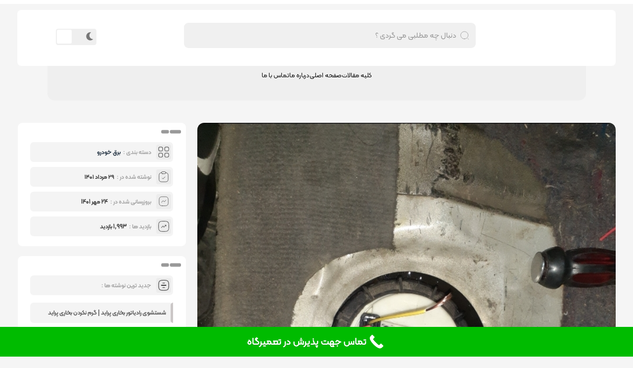

--- FILE ---
content_type: text/html; charset=UTF-8
request_url: https://shagerdshofer.ir/%D8%AA%D8%A8%D8%AF%DB%8C%D9%84-%D9%BE%D9%85%D9%BE-%D8%A8%D9%86%D8%B2%DB%8C%D9%86-%D8%B2%DB%8C%D8%B1-%D8%A8%D8%A7%DA%A9%DB%8C-%D8%A8%D9%87-%D8%AF%D8%A7%D8%AE%D9%84-%D8%A8%D8%A7%DA%A9%DB%8C/
body_size: 26293
content:
<!DOCTYPE html>
<html lang="en">

<head>
    <meta charset="UTF-8">
    <meta name="viewport" content="width=device-width, initial-scale=1">
        <meta name='robots' content='index, follow, max-image-preview:large, max-snippet:-1, max-video-preview:-1' />
	<style>img:is([sizes="auto" i], [sizes^="auto," i]) { contain-intrinsic-size: 3000px 1500px }</style>
	
	<!-- This site is optimized with the Yoast SEO Premium plugin v21.7 (Yoast SEO v21.7) - https://yoast.com/wordpress/plugins/seo/ -->
	<title>تبدیل پمپ بنزین زیر باکی به داخل باکی 09124251950 | شاگرد شوفر</title>
	<link rel="canonical" href="https://shagerdshofer.ir/تبدیل-پمپ-بنزین-زیر-باکی-به-داخل-باکی/" />
	<meta property="og:locale" content="fa_IR" />
	<meta property="og:type" content="article" />
	<meta property="og:title" content="تبدیل پمپ بنزین زیر باکی به داخل باکی 09124251950" />
	<meta property="og:description" content="تبدیل پمپ بنزین زیر باکی به داخل باکی تبدیل پمپ بنزین زیر باکی به داخل باکی به علت سوختن زود هنگام پمپ بنزین زیر باکی انجام میشود. علت سوختن پمپ بنزین زیر باکی معمولا بعلت خنک نشدن پمپ است. پمپ بنزین زیر باکی سمند پمپ بنزین زیر باکی ۴۰۵ پمپ بنزین زیر باکی پژو پارس پمپ [&hellip;]" />
	<meta property="og:url" content="https://shagerdshofer.ir/تبدیل-پمپ-بنزین-زیر-باکی-به-داخل-باکی/" />
	<meta property="og:site_name" content="شاگرد شوفر" />
	<meta property="article:published_time" content="2022-08-20T17:54:07+00:00" />
	<meta property="article:modified_time" content="2022-10-16T05:06:19+00:00" />
	<meta property="og:image" content="https://shagerdshofer.ir/wp-content/uploads/Screenshot_20220417-154734_Gallery.jpg" />
	<meta property="og:image:width" content="715" />
	<meta property="og:image:height" content="865" />
	<meta property="og:image:type" content="image/jpeg" />
	<meta name="author" content="ادمین" />
	<meta name="twitter:card" content="summary_large_image" />
	<meta name="twitter:label1" content="نوشته‌شده بدست" />
	<meta name="twitter:data1" content="ادمین" />
	<script type="application/ld+json" class="yoast-schema-graph">{"@context":"https://schema.org","@graph":[{"@type":"Article","@id":"https://shagerdshofer.ir/%d8%aa%d8%a8%d8%af%db%8c%d9%84-%d9%be%d9%85%d9%be-%d8%a8%d9%86%d8%b2%db%8c%d9%86-%d8%b2%db%8c%d8%b1-%d8%a8%d8%a7%da%a9%db%8c-%d8%a8%d9%87-%d8%af%d8%a7%d8%ae%d9%84-%d8%a8%d8%a7%da%a9%db%8c/#article","isPartOf":{"@id":"https://shagerdshofer.ir/%d8%aa%d8%a8%d8%af%db%8c%d9%84-%d9%be%d9%85%d9%be-%d8%a8%d9%86%d8%b2%db%8c%d9%86-%d8%b2%db%8c%d8%b1-%d8%a8%d8%a7%da%a9%db%8c-%d8%a8%d9%87-%d8%af%d8%a7%d8%ae%d9%84-%d8%a8%d8%a7%da%a9%db%8c/"},"author":{"name":"ادمین","@id":"https://shagerdshofer.ir/#/schema/person/1f3700cf8aa87f3a822bb2a8d6637ff3"},"headline":"تبدیل پمپ بنزین زیر باکی به داخل باکی 09124251950","datePublished":"2022-08-20T17:54:07+00:00","dateModified":"2022-10-16T05:06:19+00:00","mainEntityOfPage":{"@id":"https://shagerdshofer.ir/%d8%aa%d8%a8%d8%af%db%8c%d9%84-%d9%be%d9%85%d9%be-%d8%a8%d9%86%d8%b2%db%8c%d9%86-%d8%b2%db%8c%d8%b1-%d8%a8%d8%a7%da%a9%db%8c-%d8%a8%d9%87-%d8%af%d8%a7%d8%ae%d9%84-%d8%a8%d8%a7%da%a9%db%8c/"},"wordCount":0,"commentCount":0,"publisher":{"@id":"https://shagerdshofer.ir/#/schema/person/1f3700cf8aa87f3a822bb2a8d6637ff3"},"image":{"@id":"https://shagerdshofer.ir/%d8%aa%d8%a8%d8%af%db%8c%d9%84-%d9%be%d9%85%d9%be-%d8%a8%d9%86%d8%b2%db%8c%d9%86-%d8%b2%db%8c%d8%b1-%d8%a8%d8%a7%da%a9%db%8c-%d8%a8%d9%87-%d8%af%d8%a7%d8%ae%d9%84-%d8%a8%d8%a7%da%a9%db%8c/#primaryimage"},"thumbnailUrl":"https://shagerdshofer.ir/wp-content/uploads/Screenshot_20220417-154734_Gallery.jpg","keywords":["پمپ بنزین زیر باکی پژو ۴۰۵","پمپ بنزین زیر باکی پژو پارس","پمپ بنزین زیر باکی پژو پرشیا","پمپ بنزین زیر باکی سمند","تبدیل پمپ بنزین زیر باکی به داخل باکی","تعویض پمپ بنزین پژو مدل مایین","تعویض پمپ بنزین زیر باکی","زود به زود سوختن پمپ بنزین سمند مدل پایین"],"articleSection":["برق خودرو"],"inLanguage":"fa-IR","potentialAction":[{"@type":"CommentAction","name":"Comment","target":["https://shagerdshofer.ir/%d8%aa%d8%a8%d8%af%db%8c%d9%84-%d9%be%d9%85%d9%be-%d8%a8%d9%86%d8%b2%db%8c%d9%86-%d8%b2%db%8c%d8%b1-%d8%a8%d8%a7%da%a9%db%8c-%d8%a8%d9%87-%d8%af%d8%a7%d8%ae%d9%84-%d8%a8%d8%a7%da%a9%db%8c/#respond"]}]},{"@type":"WebPage","@id":"https://shagerdshofer.ir/%d8%aa%d8%a8%d8%af%db%8c%d9%84-%d9%be%d9%85%d9%be-%d8%a8%d9%86%d8%b2%db%8c%d9%86-%d8%b2%db%8c%d8%b1-%d8%a8%d8%a7%da%a9%db%8c-%d8%a8%d9%87-%d8%af%d8%a7%d8%ae%d9%84-%d8%a8%d8%a7%da%a9%db%8c/","url":"https://shagerdshofer.ir/%d8%aa%d8%a8%d8%af%db%8c%d9%84-%d9%be%d9%85%d9%be-%d8%a8%d9%86%d8%b2%db%8c%d9%86-%d8%b2%db%8c%d8%b1-%d8%a8%d8%a7%da%a9%db%8c-%d8%a8%d9%87-%d8%af%d8%a7%d8%ae%d9%84-%d8%a8%d8%a7%da%a9%db%8c/","name":"تبدیل پمپ بنزین زیر باکی به داخل باکی 09124251950 | شاگرد شوفر","isPartOf":{"@id":"https://shagerdshofer.ir/#website"},"primaryImageOfPage":{"@id":"https://shagerdshofer.ir/%d8%aa%d8%a8%d8%af%db%8c%d9%84-%d9%be%d9%85%d9%be-%d8%a8%d9%86%d8%b2%db%8c%d9%86-%d8%b2%db%8c%d8%b1-%d8%a8%d8%a7%da%a9%db%8c-%d8%a8%d9%87-%d8%af%d8%a7%d8%ae%d9%84-%d8%a8%d8%a7%da%a9%db%8c/#primaryimage"},"image":{"@id":"https://shagerdshofer.ir/%d8%aa%d8%a8%d8%af%db%8c%d9%84-%d9%be%d9%85%d9%be-%d8%a8%d9%86%d8%b2%db%8c%d9%86-%d8%b2%db%8c%d8%b1-%d8%a8%d8%a7%da%a9%db%8c-%d8%a8%d9%87-%d8%af%d8%a7%d8%ae%d9%84-%d8%a8%d8%a7%da%a9%db%8c/#primaryimage"},"thumbnailUrl":"https://shagerdshofer.ir/wp-content/uploads/Screenshot_20220417-154734_Gallery.jpg","datePublished":"2022-08-20T17:54:07+00:00","dateModified":"2022-10-16T05:06:19+00:00","breadcrumb":{"@id":"https://shagerdshofer.ir/%d8%aa%d8%a8%d8%af%db%8c%d9%84-%d9%be%d9%85%d9%be-%d8%a8%d9%86%d8%b2%db%8c%d9%86-%d8%b2%db%8c%d8%b1-%d8%a8%d8%a7%da%a9%db%8c-%d8%a8%d9%87-%d8%af%d8%a7%d8%ae%d9%84-%d8%a8%d8%a7%da%a9%db%8c/#breadcrumb"},"inLanguage":"fa-IR","potentialAction":[{"@type":"ReadAction","target":["https://shagerdshofer.ir/%d8%aa%d8%a8%d8%af%db%8c%d9%84-%d9%be%d9%85%d9%be-%d8%a8%d9%86%d8%b2%db%8c%d9%86-%d8%b2%db%8c%d8%b1-%d8%a8%d8%a7%da%a9%db%8c-%d8%a8%d9%87-%d8%af%d8%a7%d8%ae%d9%84-%d8%a8%d8%a7%da%a9%db%8c/"]}]},{"@type":"ImageObject","inLanguage":"fa-IR","@id":"https://shagerdshofer.ir/%d8%aa%d8%a8%d8%af%db%8c%d9%84-%d9%be%d9%85%d9%be-%d8%a8%d9%86%d8%b2%db%8c%d9%86-%d8%b2%db%8c%d8%b1-%d8%a8%d8%a7%da%a9%db%8c-%d8%a8%d9%87-%d8%af%d8%a7%d8%ae%d9%84-%d8%a8%d8%a7%da%a9%db%8c/#primaryimage","url":"https://shagerdshofer.ir/wp-content/uploads/Screenshot_20220417-154734_Gallery.jpg","contentUrl":"https://shagerdshofer.ir/wp-content/uploads/Screenshot_20220417-154734_Gallery.jpg","width":715,"height":865,"caption":"تبدیل پمپ بنزین زیر باکی به داخل باکی"},{"@type":"BreadcrumbList","@id":"https://shagerdshofer.ir/%d8%aa%d8%a8%d8%af%db%8c%d9%84-%d9%be%d9%85%d9%be-%d8%a8%d9%86%d8%b2%db%8c%d9%86-%d8%b2%db%8c%d8%b1-%d8%a8%d8%a7%da%a9%db%8c-%d8%a8%d9%87-%d8%af%d8%a7%d8%ae%d9%84-%d8%a8%d8%a7%da%a9%db%8c/#breadcrumb","itemListElement":[{"@type":"ListItem","position":1,"name":"خانه","item":"https://shagerdshofer.ir/"},{"@type":"ListItem","position":2,"name":"برق خودرو","item":"https://shagerdshofer.ir/category/%d8%a8%d8%b1%d9%82-%d8%ae%d9%88%d8%af%d8%b1%d9%88/"},{"@type":"ListItem","position":3,"name":"تبدیل پمپ بنزین زیر باکی به داخل باکی 09124251950"}]},{"@type":"WebSite","@id":"https://shagerdshofer.ir/#website","url":"https://shagerdshofer.ir/","name":"شاگرد شوفر","description":"بهترین راهنما در تعمیر و تنظیم موتور خودرو","publisher":{"@id":"https://shagerdshofer.ir/#/schema/person/1f3700cf8aa87f3a822bb2a8d6637ff3"},"potentialAction":[{"@type":"SearchAction","target":{"@type":"EntryPoint","urlTemplate":"https://shagerdshofer.ir/?s={search_term_string}"},"query-input":"required name=search_term_string"}],"inLanguage":"fa-IR"},{"@type":["Person","Organization"],"@id":"https://shagerdshofer.ir/#/schema/person/1f3700cf8aa87f3a822bb2a8d6637ff3","name":"ادمین","image":{"@type":"ImageObject","inLanguage":"fa-IR","@id":"https://shagerdshofer.ir/#/schema/person/image/","url":"https://secure.gravatar.com/avatar/6346d20030a0c9bfa6ddd2785e62199295a3f69808d48521c4bc0333e21c1784?s=96&d=mm&r=g","contentUrl":"https://secure.gravatar.com/avatar/6346d20030a0c9bfa6ddd2785e62199295a3f69808d48521c4bc0333e21c1784?s=96&d=mm&r=g","caption":"ادمین"},"logo":{"@id":"https://shagerdshofer.ir/#/schema/person/image/"}}]}</script>
	<!-- / Yoast SEO Premium plugin. -->


<link href='https://fonts.gstatic.com' crossorigin rel='preconnect' />
<link rel="alternate" type="application/rss+xml" title="شاگرد شوفر &raquo; خوراک" href="https://shagerdshofer.ir/feed/" />
<link rel="alternate" type="application/rss+xml" title="شاگرد شوفر &raquo; خوراک دیدگاه‌ها" href="https://shagerdshofer.ir/comments/feed/" />
<link rel="alternate" type="application/rss+xml" title="شاگرد شوفر &raquo; تبدیل پمپ بنزین زیر باکی به داخل باکی 09124251950 خوراک دیدگاه‌ها" href="https://shagerdshofer.ir/%d8%aa%d8%a8%d8%af%db%8c%d9%84-%d9%be%d9%85%d9%be-%d8%a8%d9%86%d8%b2%db%8c%d9%86-%d8%b2%db%8c%d8%b1-%d8%a8%d8%a7%da%a9%db%8c-%d8%a8%d9%87-%d8%af%d8%a7%d8%ae%d9%84-%d8%a8%d8%a7%da%a9%db%8c/feed/" />
<style>@media screen and (max-width: 650px) {body {padding-bottom:60px;}}</style><style id='wp-emoji-styles-inline-css' type='text/css'>

	img.wp-smiley, img.emoji {
		display: inline !important;
		border: none !important;
		box-shadow: none !important;
		height: 1em !important;
		width: 1em !important;
		margin: 0 0.07em !important;
		vertical-align: -0.1em !important;
		background: none !important;
		padding: 0 !important;
	}
</style>
<link rel='stylesheet' id='wp-block-library-rtl-css' href='https://shagerdshofer.ir/wp-includes/css/dist/block-library/style-rtl.min.css?ver=6.8.3' type='text/css' media='all' />
<style id='classic-theme-styles-inline-css' type='text/css'>
/*! This file is auto-generated */
.wp-block-button__link{color:#fff;background-color:#32373c;border-radius:9999px;box-shadow:none;text-decoration:none;padding:calc(.667em + 2px) calc(1.333em + 2px);font-size:1.125em}.wp-block-file__button{background:#32373c;color:#fff;text-decoration:none}
</style>
<style id='global-styles-inline-css' type='text/css'>
:root{--wp--preset--aspect-ratio--square: 1;--wp--preset--aspect-ratio--4-3: 4/3;--wp--preset--aspect-ratio--3-4: 3/4;--wp--preset--aspect-ratio--3-2: 3/2;--wp--preset--aspect-ratio--2-3: 2/3;--wp--preset--aspect-ratio--16-9: 16/9;--wp--preset--aspect-ratio--9-16: 9/16;--wp--preset--color--black: #000000;--wp--preset--color--cyan-bluish-gray: #abb8c3;--wp--preset--color--white: #ffffff;--wp--preset--color--pale-pink: #f78da7;--wp--preset--color--vivid-red: #cf2e2e;--wp--preset--color--luminous-vivid-orange: #ff6900;--wp--preset--color--luminous-vivid-amber: #fcb900;--wp--preset--color--light-green-cyan: #7bdcb5;--wp--preset--color--vivid-green-cyan: #00d084;--wp--preset--color--pale-cyan-blue: #8ed1fc;--wp--preset--color--vivid-cyan-blue: #0693e3;--wp--preset--color--vivid-purple: #9b51e0;--wp--preset--gradient--vivid-cyan-blue-to-vivid-purple: linear-gradient(135deg,rgba(6,147,227,1) 0%,rgb(155,81,224) 100%);--wp--preset--gradient--light-green-cyan-to-vivid-green-cyan: linear-gradient(135deg,rgb(122,220,180) 0%,rgb(0,208,130) 100%);--wp--preset--gradient--luminous-vivid-amber-to-luminous-vivid-orange: linear-gradient(135deg,rgba(252,185,0,1) 0%,rgba(255,105,0,1) 100%);--wp--preset--gradient--luminous-vivid-orange-to-vivid-red: linear-gradient(135deg,rgba(255,105,0,1) 0%,rgb(207,46,46) 100%);--wp--preset--gradient--very-light-gray-to-cyan-bluish-gray: linear-gradient(135deg,rgb(238,238,238) 0%,rgb(169,184,195) 100%);--wp--preset--gradient--cool-to-warm-spectrum: linear-gradient(135deg,rgb(74,234,220) 0%,rgb(151,120,209) 20%,rgb(207,42,186) 40%,rgb(238,44,130) 60%,rgb(251,105,98) 80%,rgb(254,248,76) 100%);--wp--preset--gradient--blush-light-purple: linear-gradient(135deg,rgb(255,206,236) 0%,rgb(152,150,240) 100%);--wp--preset--gradient--blush-bordeaux: linear-gradient(135deg,rgb(254,205,165) 0%,rgb(254,45,45) 50%,rgb(107,0,62) 100%);--wp--preset--gradient--luminous-dusk: linear-gradient(135deg,rgb(255,203,112) 0%,rgb(199,81,192) 50%,rgb(65,88,208) 100%);--wp--preset--gradient--pale-ocean: linear-gradient(135deg,rgb(255,245,203) 0%,rgb(182,227,212) 50%,rgb(51,167,181) 100%);--wp--preset--gradient--electric-grass: linear-gradient(135deg,rgb(202,248,128) 0%,rgb(113,206,126) 100%);--wp--preset--gradient--midnight: linear-gradient(135deg,rgb(2,3,129) 0%,rgb(40,116,252) 100%);--wp--preset--font-size--small: 13px;--wp--preset--font-size--medium: 20px;--wp--preset--font-size--large: 36px;--wp--preset--font-size--x-large: 42px;--wp--preset--spacing--20: 0.44rem;--wp--preset--spacing--30: 0.67rem;--wp--preset--spacing--40: 1rem;--wp--preset--spacing--50: 1.5rem;--wp--preset--spacing--60: 2.25rem;--wp--preset--spacing--70: 3.38rem;--wp--preset--spacing--80: 5.06rem;--wp--preset--shadow--natural: 6px 6px 9px rgba(0, 0, 0, 0.2);--wp--preset--shadow--deep: 12px 12px 50px rgba(0, 0, 0, 0.4);--wp--preset--shadow--sharp: 6px 6px 0px rgba(0, 0, 0, 0.2);--wp--preset--shadow--outlined: 6px 6px 0px -3px rgba(255, 255, 255, 1), 6px 6px rgba(0, 0, 0, 1);--wp--preset--shadow--crisp: 6px 6px 0px rgba(0, 0, 0, 1);}:where(.is-layout-flex){gap: 0.5em;}:where(.is-layout-grid){gap: 0.5em;}body .is-layout-flex{display: flex;}.is-layout-flex{flex-wrap: wrap;align-items: center;}.is-layout-flex > :is(*, div){margin: 0;}body .is-layout-grid{display: grid;}.is-layout-grid > :is(*, div){margin: 0;}:where(.wp-block-columns.is-layout-flex){gap: 2em;}:where(.wp-block-columns.is-layout-grid){gap: 2em;}:where(.wp-block-post-template.is-layout-flex){gap: 1.25em;}:where(.wp-block-post-template.is-layout-grid){gap: 1.25em;}.has-black-color{color: var(--wp--preset--color--black) !important;}.has-cyan-bluish-gray-color{color: var(--wp--preset--color--cyan-bluish-gray) !important;}.has-white-color{color: var(--wp--preset--color--white) !important;}.has-pale-pink-color{color: var(--wp--preset--color--pale-pink) !important;}.has-vivid-red-color{color: var(--wp--preset--color--vivid-red) !important;}.has-luminous-vivid-orange-color{color: var(--wp--preset--color--luminous-vivid-orange) !important;}.has-luminous-vivid-amber-color{color: var(--wp--preset--color--luminous-vivid-amber) !important;}.has-light-green-cyan-color{color: var(--wp--preset--color--light-green-cyan) !important;}.has-vivid-green-cyan-color{color: var(--wp--preset--color--vivid-green-cyan) !important;}.has-pale-cyan-blue-color{color: var(--wp--preset--color--pale-cyan-blue) !important;}.has-vivid-cyan-blue-color{color: var(--wp--preset--color--vivid-cyan-blue) !important;}.has-vivid-purple-color{color: var(--wp--preset--color--vivid-purple) !important;}.has-black-background-color{background-color: var(--wp--preset--color--black) !important;}.has-cyan-bluish-gray-background-color{background-color: var(--wp--preset--color--cyan-bluish-gray) !important;}.has-white-background-color{background-color: var(--wp--preset--color--white) !important;}.has-pale-pink-background-color{background-color: var(--wp--preset--color--pale-pink) !important;}.has-vivid-red-background-color{background-color: var(--wp--preset--color--vivid-red) !important;}.has-luminous-vivid-orange-background-color{background-color: var(--wp--preset--color--luminous-vivid-orange) !important;}.has-luminous-vivid-amber-background-color{background-color: var(--wp--preset--color--luminous-vivid-amber) !important;}.has-light-green-cyan-background-color{background-color: var(--wp--preset--color--light-green-cyan) !important;}.has-vivid-green-cyan-background-color{background-color: var(--wp--preset--color--vivid-green-cyan) !important;}.has-pale-cyan-blue-background-color{background-color: var(--wp--preset--color--pale-cyan-blue) !important;}.has-vivid-cyan-blue-background-color{background-color: var(--wp--preset--color--vivid-cyan-blue) !important;}.has-vivid-purple-background-color{background-color: var(--wp--preset--color--vivid-purple) !important;}.has-black-border-color{border-color: var(--wp--preset--color--black) !important;}.has-cyan-bluish-gray-border-color{border-color: var(--wp--preset--color--cyan-bluish-gray) !important;}.has-white-border-color{border-color: var(--wp--preset--color--white) !important;}.has-pale-pink-border-color{border-color: var(--wp--preset--color--pale-pink) !important;}.has-vivid-red-border-color{border-color: var(--wp--preset--color--vivid-red) !important;}.has-luminous-vivid-orange-border-color{border-color: var(--wp--preset--color--luminous-vivid-orange) !important;}.has-luminous-vivid-amber-border-color{border-color: var(--wp--preset--color--luminous-vivid-amber) !important;}.has-light-green-cyan-border-color{border-color: var(--wp--preset--color--light-green-cyan) !important;}.has-vivid-green-cyan-border-color{border-color: var(--wp--preset--color--vivid-green-cyan) !important;}.has-pale-cyan-blue-border-color{border-color: var(--wp--preset--color--pale-cyan-blue) !important;}.has-vivid-cyan-blue-border-color{border-color: var(--wp--preset--color--vivid-cyan-blue) !important;}.has-vivid-purple-border-color{border-color: var(--wp--preset--color--vivid-purple) !important;}.has-vivid-cyan-blue-to-vivid-purple-gradient-background{background: var(--wp--preset--gradient--vivid-cyan-blue-to-vivid-purple) !important;}.has-light-green-cyan-to-vivid-green-cyan-gradient-background{background: var(--wp--preset--gradient--light-green-cyan-to-vivid-green-cyan) !important;}.has-luminous-vivid-amber-to-luminous-vivid-orange-gradient-background{background: var(--wp--preset--gradient--luminous-vivid-amber-to-luminous-vivid-orange) !important;}.has-luminous-vivid-orange-to-vivid-red-gradient-background{background: var(--wp--preset--gradient--luminous-vivid-orange-to-vivid-red) !important;}.has-very-light-gray-to-cyan-bluish-gray-gradient-background{background: var(--wp--preset--gradient--very-light-gray-to-cyan-bluish-gray) !important;}.has-cool-to-warm-spectrum-gradient-background{background: var(--wp--preset--gradient--cool-to-warm-spectrum) !important;}.has-blush-light-purple-gradient-background{background: var(--wp--preset--gradient--blush-light-purple) !important;}.has-blush-bordeaux-gradient-background{background: var(--wp--preset--gradient--blush-bordeaux) !important;}.has-luminous-dusk-gradient-background{background: var(--wp--preset--gradient--luminous-dusk) !important;}.has-pale-ocean-gradient-background{background: var(--wp--preset--gradient--pale-ocean) !important;}.has-electric-grass-gradient-background{background: var(--wp--preset--gradient--electric-grass) !important;}.has-midnight-gradient-background{background: var(--wp--preset--gradient--midnight) !important;}.has-small-font-size{font-size: var(--wp--preset--font-size--small) !important;}.has-medium-font-size{font-size: var(--wp--preset--font-size--medium) !important;}.has-large-font-size{font-size: var(--wp--preset--font-size--large) !important;}.has-x-large-font-size{font-size: var(--wp--preset--font-size--x-large) !important;}
:where(.wp-block-post-template.is-layout-flex){gap: 1.25em;}:where(.wp-block-post-template.is-layout-grid){gap: 1.25em;}
:where(.wp-block-columns.is-layout-flex){gap: 2em;}:where(.wp-block-columns.is-layout-grid){gap: 2em;}
:root :where(.wp-block-pullquote){font-size: 1.5em;line-height: 1.6;}
</style>
<link rel='stylesheet' id='bootstrap-css' href='https://shagerdshofer.ir/wp-content/themes/topnevisan/assets/css/bootstrap.min.css?ver=6.8.3' type='text/css' media='all' />
<link rel='stylesheet' id='font-fontello-css' href='https://shagerdshofer.ir/wp-content/themes/topnevisan/assets/css/fontello/css/fontello.css?ver=6.8.3' type='text/css' media='all' />
<link rel='stylesheet' id='owlcarousel-css' href='https://shagerdshofer.ir/wp-content/themes/topnevisan/assets/css/owl.carousel.min.css?ver=6.8.3' type='text/css' media='all' />
<link rel='stylesheet' id='style-css' href='https://shagerdshofer.ir/wp-content/themes/topnevisan/style.css?ver=6.8.3' type='text/css' media='all' />
<link rel='stylesheet' id='responsive-css' href='https://shagerdshofer.ir/wp-content/themes/topnevisan/assets/css/responsive.css?ver=6.8.3' type='text/css' media='all' />
<link rel='stylesheet' id='sweetalert2-css' href='https://shagerdshofer.ir/wp-content/themes/topnevisan/assets/css/sweetalert2.min.css?ver=6.8.3' type='text/css' media='all' />
<link rel='stylesheet' id='elementor-icons-css' href='https://shagerdshofer.ir/wp-content/plugins/elementor/assets/lib/eicons/css/elementor-icons.min.css?ver=5.25.0' type='text/css' media='all' />
<link rel='stylesheet' id='elementor-frontend-css' href='https://shagerdshofer.ir/wp-content/plugins/elementor/assets/css/frontend-rtl.min.css?ver=3.18.3' type='text/css' media='all' />
<link rel='stylesheet' id='swiper-css' href='https://shagerdshofer.ir/wp-content/plugins/elementor/assets/lib/swiper/css/swiper.min.css?ver=5.3.6' type='text/css' media='all' />
<link rel='stylesheet' id='elementor-post-6392-css' href='https://shagerdshofer.ir/wp-content/uploads/elementor/css/post-6392.css?ver=1703282228' type='text/css' media='all' />
<link rel='stylesheet' id='elementor-pro-css' href='https://shagerdshofer.ir/wp-content/plugins/elementor-pro/assets/css/frontend-rtl.min.css?ver=3.16.2' type='text/css' media='all' />
<link rel='stylesheet' id='font-awesome-5-all-css' href='https://shagerdshofer.ir/wp-content/plugins/elementor/assets/lib/font-awesome/css/all.min.css?ver=3.18.3' type='text/css' media='all' />
<link rel='stylesheet' id='font-awesome-4-shim-css' href='https://shagerdshofer.ir/wp-content/plugins/elementor/assets/lib/font-awesome/css/v4-shims.min.css?ver=3.18.3' type='text/css' media='all' />
<link rel='stylesheet' id='elementor-global-css' href='https://shagerdshofer.ir/wp-content/uploads/elementor/css/global.css?ver=1703282231' type='text/css' media='all' />
<link rel='stylesheet' id='elementor-post-13-css' href='https://shagerdshofer.ir/wp-content/uploads/elementor/css/post-13.css?ver=1703323496' type='text/css' media='all' />
<link rel='stylesheet' id='call-now-button-modern-style-css' href='https://shagerdshofer.ir/wp-content/plugins/call-now-button/resources/style/modern.css?ver=1.4.2' type='text/css' media='all' />
<link rel='stylesheet' id='google-fonts-1-css' href='https://fonts.googleapis.com/css?family=Roboto%3A100%2C100italic%2C200%2C200italic%2C300%2C300italic%2C400%2C400italic%2C500%2C500italic%2C600%2C600italic%2C700%2C700italic%2C800%2C800italic%2C900%2C900italic%7CRoboto+Slab%3A100%2C100italic%2C200%2C200italic%2C300%2C300italic%2C400%2C400italic%2C500%2C500italic%2C600%2C600italic%2C700%2C700italic%2C800%2C800italic%2C900%2C900italic&#038;display=auto&#038;ver=6.8.3' type='text/css' media='all' />
<link rel="preconnect" href="https://fonts.gstatic.com/" crossorigin><script type="text/javascript" src="https://shagerdshofer.ir/wp-content/themes/topnevisan/assets/js/jquery-3.6.3.min.js?ver=1" id="jquery-js"></script>
<script type="text/javascript" src="https://shagerdshofer.ir/wp-content/plugins/elementor/assets/lib/font-awesome/js/v4-shims.min.js?ver=3.18.3" id="font-awesome-4-shim-js"></script>
<link rel="https://api.w.org/" href="https://shagerdshofer.ir/wp-json/" /><link rel="alternate" title="JSON" type="application/json" href="https://shagerdshofer.ir/wp-json/wp/v2/posts/8418" /><link rel="EditURI" type="application/rsd+xml" title="RSD" href="https://shagerdshofer.ir/xmlrpc.php?rsd" />
<meta name="generator" content="WordPress 6.8.3" />
<link rel='shortlink' href='https://shagerdshofer.ir/?p=8418' />
<link rel="alternate" title="oEmbed (JSON)" type="application/json+oembed" href="https://shagerdshofer.ir/wp-json/oembed/1.0/embed?url=https%3A%2F%2Fshagerdshofer.ir%2F%25d8%25aa%25d8%25a8%25d8%25af%25db%258c%25d9%2584-%25d9%25be%25d9%2585%25d9%25be-%25d8%25a8%25d9%2586%25d8%25b2%25db%258c%25d9%2586-%25d8%25b2%25db%258c%25d8%25b1-%25d8%25a8%25d8%25a7%25da%25a9%25db%258c-%25d8%25a8%25d9%2587-%25d8%25af%25d8%25a7%25d8%25ae%25d9%2584-%25d8%25a8%25d8%25a7%25da%25a9%25db%258c%2F" />
<link rel="alternate" title="oEmbed (XML)" type="text/xml+oembed" href="https://shagerdshofer.ir/wp-json/oembed/1.0/embed?url=https%3A%2F%2Fshagerdshofer.ir%2F%25d8%25aa%25d8%25a8%25d8%25af%25db%258c%25d9%2584-%25d9%25be%25d9%2585%25d9%25be-%25d8%25a8%25d9%2586%25d8%25b2%25db%258c%25d9%2586-%25d8%25b2%25db%258c%25d8%25b1-%25d8%25a8%25d8%25a7%25da%25a9%25db%258c-%25d8%25a8%25d9%2587-%25d8%25af%25d8%25a7%25d8%25ae%25d9%2584-%25d8%25a8%25d8%25a7%25da%25a9%25db%258c%2F&#038;format=xml" />


<style>
    
            :root {
            --Font-Normal: "Kalameh";
            --Font-Semi-Bold: "Kalameh-semi-bold";
            --Font-Bold: "Kalameh-bold";
            --Font-Regular: "Kalameh-Regular";
            --Font-Light: "Kalameh-light";
        }



    
                    
    
            body {
        background-color:
            #f5f5f5 !important;
    }

    .arrow-down {
        background-color:
            #f5f5f5        ;
    }

    .header-svg path {
        fill:
            #f5f5f5        ;
    }

    .card,
    .slider-container,
    .thirteen_card,
    .eight_card_contaienr,
    .second-card,
    .slider-container,
    .nine_card,
    .ten_card,
    .single-second-card,
    .khodebox,
    .third-card,
    .forth-card,
    .forth-card img,
    .instagram-card,
    .six-card-container,
    .seven-card-container,
    .scroll-to-top {
        box-shadow: 0px 0px 40px -26px
            #707070        ;

    }
</style><meta name="generator" content="Elementor 3.18.3; features: e_dom_optimization, e_optimized_assets_loading, additional_custom_breakpoints, block_editor_assets_optimize, e_image_loading_optimization; settings: css_print_method-external, google_font-enabled, font_display-auto">
<link rel="icon" href="https://shagerdshofer.ir/wp-content/uploads/cropped-shagerdshofer-1-32x32.jpg" sizes="32x32" />
<link rel="icon" href="https://shagerdshofer.ir/wp-content/uploads/cropped-shagerdshofer-1-192x192.jpg" sizes="192x192" />
<link rel="apple-touch-icon" href="https://shagerdshofer.ir/wp-content/uploads/cropped-shagerdshofer-1-180x180.jpg" />
<meta name="msapplication-TileImage" content="https://shagerdshofer.ir/wp-content/uploads/cropped-shagerdshofer-1-270x270.jpg" />
<noscript><style id="rocket-lazyload-nojs-css">.rll-youtube-player, [data-lazy-src]{display:none !important;}</style></noscript></head>		<div data-elementor-type="single-post" data-elementor-id="13" class="elementor elementor-13 elementor-location-single post-8418 post type-post status-publish format-standard has-post-thumbnail hentry category-180 tag-4651 tag-4652 tag-4653 tag-4650 tag-4649 tag-4655 tag-4654 tag-4656" data-elementor-post-type="elementor_library">
								<section class="elementor-section elementor-top-section elementor-element elementor-element-43009c12 elementor-section-boxed elementor-section-height-default elementor-section-height-default" data-id="43009c12" data-element_type="section">
						<div class="elementor-container elementor-column-gap-default">
					<div class="elementor-column elementor-col-100 elementor-top-column elementor-element elementor-element-49653f85" data-id="49653f85" data-element_type="column">
			<div class="elementor-widget-wrap elementor-element-populated">
								<div class="elementor-element elementor-element-bba5356 elementor-widget elementor-widget-first_header" data-id="bba5356" data-element_type="widget" data-widget_type="first_header.default">
				<div class="elementor-widget-container">
			        

        <section class="LayoutController">
            <div class="header-box box-2">
                <div class="header-box-container">
                    <div class="d-flex justify-content-end logo">
                        <a href="https://shagerdshofer.ir">
                            <img src="
                                                        " class="my-logso">
                        </a>
                    </div>
                    <!--lg menu-->
                    
                        <form method="get" action="https://shagerdshofer.ir" class="form-search-box" autocomplete="off">
                            <div class="LayoutController">
                                <div class="search-box">
                                    <svg class="header-search-icon" width="41" height="40" viewBox="0 0 41 40" fill="none"
                                        xmlns="http://www.w3.org/2000/svg">
                                        <path
                                            d="M37.5834 36.6667L34.1667 33.3333M19.6459 35C21.7772 35 23.8875 34.5905 25.8565 33.7948C27.8256 32.9991 29.6146 31.8328 31.1217 30.3625C32.6287 28.8923 33.8241 27.1468 34.6397 25.2258C35.4553 23.3048 35.8751 21.2459 35.8751 19.1667C35.8751 17.0874 35.4553 15.0285 34.6397 13.1075C33.8241 11.1865 32.6287 9.44108 31.1217 7.97082C29.6146 6.50056 27.8256 5.33428 25.8565 4.53858C23.8875 3.74288 21.7772 3.33334 19.6459 3.33334C15.3417 3.33334 11.2137 5.00149 8.17016 7.97082C5.1266 10.9401 3.41675 14.9674 3.41675 19.1667C3.41675 23.3659 5.1266 27.3932 8.17016 30.3625C11.2137 33.3319 15.3417 35 19.6459 35Z"
                                            stroke="white" stroke-width="1.5" stroke-linecap="round" stroke-linejoin="round" />
                                    </svg>
                                    <input type="text" name="s" value=""
                                        placeholder="دنبال چه مطلبی می گردی ؟" id="keyword" class="input_search"
                                        onkeyup="mukto_search_fetch()" required>
                                </div>
                            </div>

                            <div class="main-search">
                                <div class="search_bar">
                                    <div class="search_result" id="datafetch">
                                    </div>
                                </div>
                            </div>
                        </form>
                    
                </div>

                                    <div class="all-container">
                        <input class="input-switch" type="checkbox" id="toggle">
                        <label class="switch" for="toggle">
                            <span class="sun"></span>
                            <span class="moon"></span>
                        </label>
                    </div>

                


            </div>
            <div class="under-menu  menu-controller">
                <!--Mobile Menu-->
                <section class="mobile-menu">
                    <div class="MobileMenuContainer close">
                        <div class="bars-container close-btn">
                            <div class="bar-con">
                                <div class="close-1"></div>
                                <div class="close-2"></div>
                            </div>

                        </div>
                    </div>
                    <form method="get" action="https://shagerdshofer.ir" class="form-search-box">
                        <div class="LayoutController">
                            <div class="search-box">
                                <input type="text" name="s" value=""
                                    placeholder="دنبال چه مطلبی می گردی ؟" required>
                                <button type="submit" class="findit text-center">
                                    <div class="menu-search-icon">
                                        <p class="text-center d-inline search-icon">
                                                                                    </p>
                                        <svg class="header-search-icon" width="41" height="40" viewBox="0 0 41 40" fill="none"
                                            xmlns="http://www.w3.org/2000/svg">
                                            <path
                                                d="M37.5834 36.6667L34.1667 33.3333M19.6459 35C21.7772 35 23.8875 34.5905 25.8565 33.7948C27.8256 32.9991 29.6146 31.8328 31.1217 30.3625C32.6287 28.8923 33.8241 27.1468 34.6397 25.2258C35.4553 23.3048 35.8751 21.2459 35.8751 19.1667C35.8751 17.0874 35.4553 15.0285 34.6397 13.1075C33.8241 11.1865 32.6287 9.44108 31.1217 7.97082C29.6146 6.50056 27.8256 5.33428 25.8565 4.53858C23.8875 3.74288 21.7772 3.33334 19.6459 3.33334C15.3417 3.33334 11.2137 5.00149 8.17016 7.97082C5.1266 10.9401 3.41675 14.9674 3.41675 19.1667C3.41675 23.3659 5.1266 27.3932 8.17016 30.3625C11.2137 33.3319 15.3417 35 19.6459 35Z"
                                                stroke="white" stroke-width="1.5" stroke-linecap="round"
                                                stroke-linejoin="round" />
                                        </svg>
                                    </div>
                                </button>
                            </div>
                        </div>
                    </form>

                    <script>
                        const toggleSwitch6 = document.querySelector('.input-switch');
                        const headerLogo6 = document.querySelector('.my-logso');

                        toggleSwitch6.addEventListener('change', () => {
                            document.body.classList.toggle('dark');
                            headerLogo6.src = toggleSwitch6.checked ? '' : '';
                            localStorage.setItem('theme', toggleSwitch6.checked ? 'dark' : 'light');
                        });

                        const mytheme3 = localStorage.getItem('theme');
                        if (mytheme3 === 'dark') {
                            toggleSwitch6.checked = true;
                            document.body.classList.add('dark');
                            headerLogo6.src = '';
                        }
                        if (mytheme3 === 'light') {
                            toggleSwitch6.checked = true;
                            document.body.classList.add('light');
                            headerLogo6.src = '';
                        }
                    </script>

                    <ul class="menu menu-mobile" style="display:block !important;">
                        <li id="menu-item-9036" class="menu-item menu-item-type-post_type menu-item-object-page menu-item-home menu-item-9036"><a href="https://shagerdshofer.ir/">صفحه اصلی</a></li>
<li id="menu-item-9041" class="menu-item menu-item-type-post_type menu-item-object-page menu-item-9041"><a href="https://shagerdshofer.ir/about-us/">درباره ما</a></li>
<li id="menu-item-9030" class="menu-item menu-item-type-post_type menu-item-object-page menu-item-9030"><a href="https://shagerdshofer.ir/contact-us/">تماس با ما</a></li>
                        <li id="menu-item-9037" class="menu-item menu-item-type-post_type menu-item-object-page menu-item-9037"><a href="https://shagerdshofer.ir/posts/">کلیه مقالات</a></li>
                    </ul>
                </section>

                <div class="MobileMenuContainer">
                    <div class="bars-container">

                        <div class="bar-con">
                            <div class="bars1"></div>
                            <div class="bars2"></div>
                            <div class="bars3"></div>
                        </div>
                    </div>

                </div>
                <!--Mobile Menu-->

                <!--lg menu-->
                <nav class="nav-container">

                    <div class="center-menu">
                        <div class="menu">
                            <li class="menu-item menu-item-type-post_type menu-item-object-page menu-item-9037"><a href="https://shagerdshofer.ir/posts/">کلیه مقالات</a></li>
                            <li class="menu-item menu-item-type-post_type menu-item-object-page menu-item-home menu-item-9036"><a href="https://shagerdshofer.ir/">صفحه اصلی</a></li>
<li class="menu-item menu-item-type-post_type menu-item-object-page menu-item-9041"><a href="https://shagerdshofer.ir/about-us/">درباره ما</a></li>
<li class="menu-item menu-item-type-post_type menu-item-object-page menu-item-9030"><a href="https://shagerdshofer.ir/contact-us/">تماس با ما</a></li>
                        </div>

                    </div>

                </nav>
            </div>
        </section>


        		</div>
				</div>
				<section class="elementor-section elementor-inner-section elementor-element elementor-element-34223113 elementor-section-full_width elementor-section-height-default elementor-section-height-default" data-id="34223113" data-element_type="section">
						<div class="elementor-container elementor-column-gap-no">
					<div class="elementor-column elementor-col-50 elementor-inner-column elementor-element elementor-element-7e6d6497" data-id="7e6d6497" data-element_type="column" id="mymain">
			<div class="elementor-widget-wrap elementor-element-populated">
								<div class="elementor-element elementor-element-2cca330 elementor-widget elementor-widget-thumbnai_single" data-id="2cca330" data-element_type="widget" data-widget_type="thumbnai_single.default">
				<div class="elementor-widget-container">
			        

        <div class="head_image single-head-img ">
            <img width="715" height="865" src="https://shagerdshofer.ir/wp-content/uploads/Screenshot_20220417-154734_Gallery.jpg" class="attachment-post-thumbnail size-post-thumbnail wp-post-image" alt="تبدیل پمپ بنزین زیر باکی به داخل باکی" decoding="async" srcset="//shagerdshofer.ir/wp-content/uploads/Screenshot_20220417-154734_Gallery.jpg 715w, //shagerdshofer.ir/wp-content/uploads/Screenshot_20220417-154734_Gallery-331x400.jpg 331w, //shagerdshofer.ir/wp-content/uploads/Screenshot_20220417-154734_Gallery-661x800.jpg 661w, //shagerdshofer.ir/wp-content/uploads/Screenshot_20220417-154734_Gallery-600x726.jpg 600w" sizes="(max-width: 715px) 100vw, 715px" />        </div>
        		</div>
				</div>
				<div class="elementor-element elementor-element-51da9f2 elementor-widget elementor-widget-title_single" data-id="51da9f2" data-element_type="widget" data-widget_type="title_single.default">
				<div class="elementor-widget-container">
			        
        <div class="the-single-title single-title-box">
            <h1 class="">
                تبدیل پمپ بنزین زیر باکی به داخل باکی 09124251950            </h1>
        </div>
        		</div>
				</div>
				<div class="elementor-element elementor-element-50557e75 elementor-widget elementor-widget-content-box" data-id="50557e75" data-element_type="widget" data-widget_type="content-box.default">
				<div class="elementor-widget-container">
			                <div class="tablet-size">
            <div class="ContentController">
                <div class="single-content single-main ">
                    <h1>تبدیل پمپ بنزین زیر باکی به داخل باکی</h1>
<p>تبدیل پمپ بنزین زیر باکی به داخل باکی به علت سوختن زود هنگام پمپ بنزین زیر باکی انجام میشود. علت <a title="سوختن پمپ بنزین ماشین | چرا پمپ بنزین زود به زود میسوزد؟ | علائم نیم سوز شدن پمپ" href="https://shagerdshofer.ir/%da%86%d8%b1%d8%a7-%d9%be%d9%85%d9%be-%d8%a8%d9%86%d8%b2%db%8c%d9%86-%d8%ae%d9%88%d8%af%d8%b1%d9%88-%d9%85%db%8c%d8%b3%d9%88%d8%b2%d8%af%d8%9f/">سوختن پمپ بنزین</a> زیر باکی معمولا بعلت خنک نشدن پمپ است. پمپ بنزین زیر باکی سمند پمپ بنزین زیر باکی ۴۰۵ پمپ بنزین زیر باکی پژو پارس</p>
<p>پمپ بنزین زیر باکی در خودروهای ایرانخودرو به صورت محدود در اوایل دهه هشتاد نصب نشد که پس از مشکلاتی که داشت توقف تولید شد.</p>
<p>در این مدل خودرو ها پمپ بنزین زیر باک قرار دارد و بنزین را از باک مکش میکند. با رد شدن بنزین از داخل پمپ ، پمپ بنزین خنک میشود.</p>
<p>اما اگر سطح سوخت کم شود پمپ بنزین خوب خنک نمیشود و پس از مدتی کارکردن میسوزد.</p>
<p>پمپ بنزین های داخل باک در داخل بنزین قرار میگیرند. علاوه بر دائم خنک شدن پمپ ، فشار یکنواخت تری به خودرو ارائه میکند.</p>
<p>مهمترین قطعه ای که برای تبدیل پمپ بنزین زیر باکی به داخل باکی نیاز است یک عدد پمپ بنزین بدون فشار شکن دور کوچک است که جایگزین نشانگر داخل باک خودرو میشود.</p>
<p>ما در مجموعه ی خود این خدمت را بصورت تخصصی برای شما انجام میدهیم تا از تعویض مکرر پمپ بنزین زیر باکی خلاص شوید.</p>
<p style="text-align: center;"><img fetchpriority="high" decoding="async" class="alignnone size-medium wp-image-8593" src="https://shagerdshofer.ir/wp-content/uploads/InShot_20220914_123001799-400x400.jpg" alt="" width="400" height="400" srcset="//shagerdshofer.ir/wp-content/uploads/InShot_20220914_123001799-400x400.jpg 400w, //shagerdshofer.ir/wp-content/uploads/InShot_20220914_123001799-800x800.jpg 800w, //shagerdshofer.ir/wp-content/uploads/InShot_20220914_123001799-135x135.jpg 135w, //shagerdshofer.ir/wp-content/uploads/InShot_20220914_123001799-768x768.jpg 768w, //shagerdshofer.ir/wp-content/uploads/InShot_20220914_123001799-1536x1536.jpg 1536w, //shagerdshofer.ir/wp-content/uploads/InShot_20220914_123001799-100x100.jpg 100w, //shagerdshofer.ir/wp-content/uploads/InShot_20220914_123001799-450x450.jpg 450w, //shagerdshofer.ir/wp-content/uploads/InShot_20220914_123001799-120x120.jpg 120w, //shagerdshofer.ir/wp-content/uploads/InShot_20220914_123001799-1200x1200.jpg 1200w, //shagerdshofer.ir/wp-content/uploads/InShot_20220914_123001799.jpg 1920w" sizes="(max-width: 400px) 100vw, 400px" /></p>
                </div>
            </div>
        </div>

        		</div>
				</div>
				<div class="elementor-element elementor-element-3325601c elementor-widget elementor-widget-tags" data-id="3325601c" data-element_type="widget" data-widget_type="tags.default">
				<div class="elementor-widget-container">
			                <div class="tags-container single-tags">
            <div class="tags-box ">
                <div class="tag-box-container">
                    <a href="https://shagerdshofer.ir/tag/%d9%be%d9%85%d9%be-%d8%a8%d9%86%d8%b2%db%8c%d9%86-%d8%b2%db%8c%d8%b1-%d8%a8%d8%a7%da%a9%db%8c-%d9%be%da%98%d9%88-%db%b4%db%b0%db%b5/" rel="tag">پمپ بنزین زیر باکی پژو ۴۰۵</a> <a href="https://shagerdshofer.ir/tag/%d9%be%d9%85%d9%be-%d8%a8%d9%86%d8%b2%db%8c%d9%86-%d8%b2%db%8c%d8%b1-%d8%a8%d8%a7%da%a9%db%8c-%d9%be%da%98%d9%88-%d9%be%d8%a7%d8%b1%d8%b3/" rel="tag">پمپ بنزین زیر باکی پژو پارس</a> <a href="https://shagerdshofer.ir/tag/%d9%be%d9%85%d9%be-%d8%a8%d9%86%d8%b2%db%8c%d9%86-%d8%b2%db%8c%d8%b1-%d8%a8%d8%a7%da%a9%db%8c-%d9%be%da%98%d9%88-%d9%be%d8%b1%d8%b4%db%8c%d8%a7/" rel="tag">پمپ بنزین زیر باکی پژو پرشیا</a> <a href="https://shagerdshofer.ir/tag/%d9%be%d9%85%d9%be-%d8%a8%d9%86%d8%b2%db%8c%d9%86-%d8%b2%db%8c%d8%b1-%d8%a8%d8%a7%da%a9%db%8c-%d8%b3%d9%85%d9%86%d8%af/" rel="tag">پمپ بنزین زیر باکی سمند</a> <a href="https://shagerdshofer.ir/tag/%d8%aa%d8%a8%d8%af%db%8c%d9%84-%d9%be%d9%85%d9%be-%d8%a8%d9%86%d8%b2%db%8c%d9%86-%d8%b2%db%8c%d8%b1-%d8%a8%d8%a7%da%a9%db%8c-%d8%a8%d9%87-%d8%af%d8%a7%d8%ae%d9%84-%d8%a8%d8%a7%da%a9%db%8c/" rel="tag">تبدیل پمپ بنزین زیر باکی به داخل باکی</a> <a href="https://shagerdshofer.ir/tag/%d8%aa%d8%b9%d9%88%db%8c%d8%b6-%d9%be%d9%85%d9%be-%d8%a8%d9%86%d8%b2%db%8c%d9%86-%d9%be%da%98%d9%88-%d9%85%d8%af%d9%84-%d9%85%d8%a7%db%8c%db%8c%d9%86/" rel="tag">تعویض پمپ بنزین پژو مدل مایین</a> <a href="https://shagerdshofer.ir/tag/%d8%aa%d8%b9%d9%88%db%8c%d8%b6-%d9%be%d9%85%d9%be-%d8%a8%d9%86%d8%b2%db%8c%d9%86-%d8%b2%db%8c%d8%b1-%d8%a8%d8%a7%da%a9%db%8c/" rel="tag">تعویض پمپ بنزین زیر باکی</a> <a href="https://shagerdshofer.ir/tag/%d8%b2%d9%88%d8%af-%d8%a8%d9%87-%d8%b2%d9%88%d8%af-%d8%b3%d9%88%d8%ae%d8%aa%d9%86-%d9%be%d9%85%d9%be-%d8%a8%d9%86%d8%b2%db%8c%d9%86-%d8%b3%d9%85%d9%86%d8%af-%d9%85%d8%af%d9%84-%d9%be%d8%a7%db%8c%db%8c/" rel="tag">زود به زود سوختن پمپ بنزین سمند مدل پایین</a>
                </div>
            </div>
        </div>
        		</div>
				</div>
				<div class="elementor-element elementor-element-8df8223 elementor-widget elementor-widget-authorbox" data-id="8df8223" data-element_type="widget" data-widget_type="authorbox.default">
				<div class="elementor-widget-container">
			                <div class="author-container single-author">
            <div class="author-box ">
                <div class="author-box-container">
                    <div class="into_author">
                         <img
                            src="https://secure.gravatar.com/avatar/6346d20030a0c9bfa6ddd2785e62199295a3f69808d48521c4bc0333e21c1784?s=96&d=mm&r=g" alt="avatar">

                        <div class="author-text">
                            <p>نویسنده :</p>
                            <a href="https://shagerdshofer.ir/author/admin/">
                                ادمین                            </a>
                        </div>
                    </div>

                    <div class="author_btn_is">
                    <a href="https://shagerdshofer.ir/author/admin/" class="author_button">مقالات نویسنده</a>
                    </div>
                </div>
            </div>
        </div>
        		</div>
				</div>
				<div class="elementor-element elementor-element-5ac98856 elementor-widget elementor-widget-related-card" data-id="5ac98856" data-element_type="widget" data-widget_type="related-card.default">
				<div class="elementor-widget-container">
			                            <div class="LayoutController related-svg ">
                <div class="single-EnterLayout">
                    <div class="single-new-more-container">
                        <svg class="svg-vector" width="113" height="107" viewBox="0 0 113 107" fill="none"
                            xmlns="http://www.w3.org/2000/svg">
                            <path fill-rule="evenodd" clip-rule="evenodd"
                                d="M55.5723 1.1456C65.3314 2.28858 74.5504 5.54609 82.7214 11.0161C90.7862 16.415 96.9572 23.7918 101.898 32.1575C107.312 41.3256 114.858 51.1759 112.584 61.5836C110.313 71.9819 97.9841 76.1425 90.6141 83.8056C83.7417 90.9512 79.9211 101.422 70.7267 105.106C61.2665 108.895 50.696 106.235 40.8137 103.755C30.5862 101.187 20.0682 98.174 12.7608 90.555C5.27593 82.751 1.15001 72.1341 0.147635 61.3548C-0.827103 50.8727 3.1934 40.9533 7.24511 31.2409C11.421 21.2307 14.8216 9.86589 24.0155 4.14049C33.1763 -1.5643 44.8608 -0.108938 55.5723 1.1456Z"
                                fill="#B7CCDF" fill-opacity="0.25" />
                        </svg>
                        <h2>
                            مطالب مرتبط :                         </h2>
                    </div>
                </div>
            </div>
                    <div class="single-LayoutController single_related">
            <div class="single-card">
                <div class="social-container">
                    <div class="owl-carousel owl-theme" id="related-slider">

                                                        <div class="SecondLayoutController">
                                    <div class="single-second-card">
                                    <a href="https://shagerdshofer.ir/%d8%b9%d9%84%d8%aa-%d8%a8%d8%a7%d9%84%d8%a7-%d8%b1%d9%81%d8%aa%d9%86-%d8%a2%d9%85%d9%be%d8%b1-%d8%a2%d8%a8-206-%d8%af%d8%b1-%d8%b3%d8%b1%d8%a8%d8%a7%d9%84%d8%a7%db%8c%db%8c/">

                                        <div class="card-img-holder ">
                                            <img width="714" height="598" src="https://shagerdshofer.ir/wp-content/uploads/Screenshot_20220417-010020_Instagram.jpg" class="attachment-card-img size-card-img wp-post-image" alt="علت بالا رفتن آمپر آب 206 در سربالایی" decoding="async" srcset="//shagerdshofer.ir/wp-content/uploads/Screenshot_20220417-010020_Instagram.jpg 714w, //shagerdshofer.ir/wp-content/uploads/Screenshot_20220417-010020_Instagram-478x400.jpg 478w, //shagerdshofer.ir/wp-content/uploads/Screenshot_20220417-010020_Instagram-600x503.jpg 600w" sizes="(max-width: 714px) 100vw, 714px" />                                        </div>
                                        </a>

                                        <div class=" mt-1">
                                            <a href="https://shagerdshofer.ir/%d8%b9%d9%84%d8%aa-%d8%a8%d8%a7%d9%84%d8%a7-%d8%b1%d9%81%d8%aa%d9%86-%d8%a2%d9%85%d9%be%d8%b1-%d8%a2%d8%a8-206-%d8%af%d8%b1-%d8%b3%d8%b1%d8%a8%d8%a7%d9%84%d8%a7%db%8c%db%8c/">
                                                <h3 class="blog-title"
                                                    style="-webkit-line-clamp:1">
                                                    علت بالا رفتن آمپر آب 206 در سربالایی 09124251950                                                </h3>
                                            </a>
                                        </div>
                                        <span class="blog-time">
                                            <div class="second-btn  mb-1">
                                                <a href="https://shagerdshofer.ir/category/%d8%a8%d8%b1%d9%82-%d8%ae%d9%88%d8%af%d8%b1%d9%88/" rel="category tag">برق خودرو</a>                                            </div>

                                        </span>
                                        <div class="descriptions "
                                            style="-webkit-line-clamp:3">
                                            علت بالا رفتن آمپر آب 206 در سربالایی علت بالا رفتن آمپر آب 206 در سربالایی باعث نگرانی راننده ها میشود. با توجه به خرج بالای مکانیکی معمولا راننده ها سعی بر این دارند که تا جایی که امکانش هست جلوی خرج های بی رویه ی مکانیکی گرفته شود. شستشوی رادیاتور آب 206 و رادیاتور بخاری اگر رادیاتور آب و رادیاتور بخاری گرفتگی داشته باشند کانال های آب دچار گرفتگی میشود. گرفتگی مسیر گردش آب باعث کاهش بازدهی و خنک کنندگی آب رادیاتور میشود و سرعت گردش آب کاهش میابد. معمولا برای سالم ماندن سیستم گردش آب باید پس از ۲ سال کارکرد باید آب رادیاتور کامل تخلیه و با دستگاه شستشو شود. شستشوی همزمان رادیاتور آب و رادیاتور بخاری...                                        </div>
                                        <div class="options">
                                            <a href="https://shagerdshofer.ir/%d8%b9%d9%84%d8%aa-%d8%a8%d8%a7%d9%84%d8%a7-%d8%b1%d9%81%d8%aa%d9%86-%d8%a2%d9%85%d9%be%d8%b1-%d8%a2%d8%a8-206-%d8%af%d8%b1-%d8%b3%d8%b1%d8%a8%d8%a7%d9%84%d8%a7%db%8c%db%8c/" class="">
                                                خواندن مقاله
                                            </a>
                                        </div>
                                    </div>
                                </div>
                                                                <div class="SecondLayoutController">
                                    <div class="single-second-card">
                                    <a href="https://shagerdshofer.ir/%d8%b9%d9%84%d8%aa-%d8%a8%d8%a7%d9%84%d8%a7-%d8%b1%d9%81%d8%aa%d9%86-%d8%a2%d9%85%d9%be%d8%b1-%d8%a2%d8%a8-%d9%be%da%98%d9%88-405-%d8%a8%d8%a7-%da%a9%d9%88%d9%84%d8%b1/">

                                        <div class="card-img-holder ">
                                            <img width="1014" height="713" src="https://shagerdshofer.ir/wp-content/uploads/405_high_temp_fan.jpg" class="attachment-card-img size-card-img wp-post-image" alt="علت بالا رفتن آمپر آب پژو 405 با کولر" decoding="async" srcset="//shagerdshofer.ir/wp-content/uploads/405_high_temp_fan.jpg 1014w, //shagerdshofer.ir/wp-content/uploads/405_high_temp_fan-569x400.jpg 569w, //shagerdshofer.ir/wp-content/uploads/405_high_temp_fan-768x540.jpg 768w, //shagerdshofer.ir/wp-content/uploads/405_high_temp_fan-600x422.jpg 600w" sizes="(max-width: 1014px) 100vw, 1014px" />                                        </div>
                                        </a>

                                        <div class=" mt-1">
                                            <a href="https://shagerdshofer.ir/%d8%b9%d9%84%d8%aa-%d8%a8%d8%a7%d9%84%d8%a7-%d8%b1%d9%81%d8%aa%d9%86-%d8%a2%d9%85%d9%be%d8%b1-%d8%a2%d8%a8-%d9%be%da%98%d9%88-405-%d8%a8%d8%a7-%da%a9%d9%88%d9%84%d8%b1/">
                                                <h3 class="blog-title"
                                                    style="-webkit-line-clamp:1">
                                                    علت بالا رفتن آمپر آب پژو 405 با کولر                                                </h3>
                                            </a>
                                        </div>
                                        <span class="blog-time">
                                            <div class="second-btn  mb-1">
                                                <a href="https://shagerdshofer.ir/category/%d8%a8%d8%b1%d9%82-%d8%ae%d9%88%d8%af%d8%b1%d9%88/" rel="category tag">برق خودرو</a>                                            </div>

                                        </span>
                                        <div class="descriptions "
                                            style="-webkit-line-clamp:3">
                                            علت بالا رفتن آمپر آب پژو 405 با کولر علت بالا رفتن آمپر آب پژو 405 ،سمند و پرشیا با کولر علت های مختلفی دارد. دمای نرمال آمپر آب پژو 405 پارس و سمند با کولر نباید از خط وسط بالاتر برود. بالا رفتن دمای آب پژو 405 باعث آسیب رسیدن به سرسیلندر خودرو میشود. گرفتگی رادیاتور دمای نرمال آمپر آب پژو 405 با کولر تقریبا میتوان گفت تمام خودروهای سواری دو عدد رادیاتور آب دارند. یک رادیاتور در جلوی خودرو قرار دارد که با کار کردن فن ، آب رادیاتور خنک میشود. یک رادیاتور دیگر هم در پشت داشبورد قرار دارد که به رادیاتور بخاری معروف است. در رادیاتور بخاری همیشه حتی در هوای گرم تابستان و زمان استفاده از...                                        </div>
                                        <div class="options">
                                            <a href="https://shagerdshofer.ir/%d8%b9%d9%84%d8%aa-%d8%a8%d8%a7%d9%84%d8%a7-%d8%b1%d9%81%d8%aa%d9%86-%d8%a2%d9%85%d9%be%d8%b1-%d8%a2%d8%a8-%d9%be%da%98%d9%88-405-%d8%a8%d8%a7-%da%a9%d9%88%d9%84%d8%b1/" class="">
                                                خواندن مقاله
                                            </a>
                                        </div>
                                    </div>
                                </div>
                                                                <div class="SecondLayoutController">
                                    <div class="single-second-card">
                                    <a href="https://shagerdshofer.ir/%d8%af%d9%84%db%8c%d9%84-%da%af%d8%b1%d9%85-%d9%86%da%a9%d8%b1%d8%af%d9%86-%d8%a8%d8%ae%d8%a7%d8%b1%db%8c-206-%d8%aa%db%8c%d9%be-5-%d9%88-6/">

                                        <div class="card-img-holder ">
                                            <img width="408" height="221" src="https://shagerdshofer.ir/wp-content/uploads/206-snow-day.jpg" class="attachment-card-img size-card-img wp-post-image" alt="دلیل گرم نکردن بخاری 206 تیپ 5 و 6" decoding="async" />                                        </div>
                                        </a>

                                        <div class=" mt-1">
                                            <a href="https://shagerdshofer.ir/%d8%af%d9%84%db%8c%d9%84-%da%af%d8%b1%d9%85-%d9%86%da%a9%d8%b1%d8%af%d9%86-%d8%a8%d8%ae%d8%a7%d8%b1%db%8c-206-%d8%aa%db%8c%d9%be-5-%d9%88-6/">
                                                <h3 class="blog-title"
                                                    style="-webkit-line-clamp:1">
                                                    دلیل گرم نکردن بخاری 206 تیپ 5 و 6 مرادزاده 09124251950                                                </h3>
                                            </a>
                                        </div>
                                        <span class="blog-time">
                                            <div class="second-btn  mb-1">
                                                <a href="https://shagerdshofer.ir/category/%d8%a8%d8%b1%d9%82-%d8%ae%d9%88%d8%af%d8%b1%d9%88/" rel="category tag">برق خودرو</a>                                            </div>

                                        </span>
                                        <div class="descriptions "
                                            style="-webkit-line-clamp:3">
                                            دلیل گرم نکردن بخاری 206 تیپ 5 و 6 دلیل گرم نکردن بخاری 206 تیپ 5 و 6 و دلیل گرم نکردن بخاری 206 اس دی صندوقدار v8 و 207 میتواند ایراد در قطعات مختلفی باشد. گرم نکردن بخاری 206 تیپ 5 و 6 هم دلایل مشابه با گرم نکردن بخاری پژو 405 و یا سایر خودروها را داشته باشد. اما با یک تفاوت که سیتم بخاری و کولر 206 تیپ 5 و 6 الکترونیکی است. گرفتگی رادیاتور بخاری دلیل گرم نکردن بخاری 206 تیپ 5 و 6 اولین و بیشترین احتمال دلیل گرم نکردن بخاری 206 تیپ 5 و 6 و یا هر خودروی دیگر گرفتگی کانال های رادیاتور بخاری این خودرو است.  در تصویر...                                        </div>
                                        <div class="options">
                                            <a href="https://shagerdshofer.ir/%d8%af%d9%84%db%8c%d9%84-%da%af%d8%b1%d9%85-%d9%86%da%a9%d8%b1%d8%af%d9%86-%d8%a8%d8%ae%d8%a7%d8%b1%db%8c-206-%d8%aa%db%8c%d9%be-5-%d9%88-6/" class="">
                                                خواندن مقاله
                                            </a>
                                        </div>
                                    </div>
                                </div>
                                                                <div class="SecondLayoutController">
                                    <div class="single-second-card">
                                    <a href="https://shagerdshofer.ir/%d8%b9%d9%84%d8%aa-%da%af%d8%b1%d9%85-%d9%86%da%a9%d8%b1%d8%af%d9%86-%d8%a8%d8%ae%d8%a7%d8%b1%db%8c-%d9%be%da%98%d9%88-%d9%be%d8%a7%d8%b1%d8%b3-%d8%b3%d9%85%d9%86%d8%af-405/">

                                        <div class="card-img-holder ">
                                            <img width="701" height="495" src="https://shagerdshofer.ir/wp-content/uploads/Screenshot_20210214-195644_Gallery.jpg" class="attachment-card-img size-card-img wp-post-image" alt="علت گرم نکردن بخاری پژو پارس ، سمند ، 405" decoding="async" srcset="//shagerdshofer.ir/wp-content/uploads/Screenshot_20210214-195644_Gallery.jpg 701w, //shagerdshofer.ir/wp-content/uploads/Screenshot_20210214-195644_Gallery-566x400.jpg 566w, //shagerdshofer.ir/wp-content/uploads/Screenshot_20210214-195644_Gallery-600x424.jpg 600w" sizes="(max-width: 701px) 100vw, 701px" />                                        </div>
                                        </a>

                                        <div class=" mt-1">
                                            <a href="https://shagerdshofer.ir/%d8%b9%d9%84%d8%aa-%da%af%d8%b1%d9%85-%d9%86%da%a9%d8%b1%d8%af%d9%86-%d8%a8%d8%ae%d8%a7%d8%b1%db%8c-%d9%be%da%98%d9%88-%d9%be%d8%a7%d8%b1%d8%b3-%d8%b3%d9%85%d9%86%d8%af-405/">
                                                <h3 class="blog-title"
                                                    style="-webkit-line-clamp:1">
                                                    علت گرم نکردن بخاری پژو پارس 405 سمند 09124251950                                                </h3>
                                            </a>
                                        </div>
                                        <span class="blog-time">
                                            <div class="second-btn  mb-1">
                                                <a href="https://shagerdshofer.ir/category/%d8%a8%d8%b1%d9%82-%d8%ae%d9%88%d8%af%d8%b1%d9%88/" rel="category tag">برق خودرو</a>                                            </div>

                                        </span>
                                        <div class="descriptions "
                                            style="-webkit-line-clamp:3">
                                            علت گرم نکردن بخاری پژو پارس ، سمند و 405 دلیل گرم نکردن بخاری پرشیا ، سمند و ۴۰۵ دلایل مختلفی دارد. بسیاری از قطعات موتور خودرو در گرم نشدن بخاری خودرو تاثیر گذار هستند. برای عیب یابی بخاری خودرو اول باید به این نکته توجه کنیم که آیا موتور به اندازه ی کافی گرم شده یا نه که میتوان از آمپر آب کمک گرفت. آمپر آب به میزان دمای آب رادیاتور را مشخص میکند. گرفتگی رادیاتور بخاری دلیل اصلی گرم نکردن بخاری پژو 405 سمند و پرشیا رادیاتور بخاری ، یک رادیاتور کوچک است که در پشت داشبورد نصب شده است. در رادیاتور بخاری آب گرم عبور میکند. گرمای آب رادیاتور باعث گرم شدن کانال های رادیاتور شده که...                                        </div>
                                        <div class="options">
                                            <a href="https://shagerdshofer.ir/%d8%b9%d9%84%d8%aa-%da%af%d8%b1%d9%85-%d9%86%da%a9%d8%b1%d8%af%d9%86-%d8%a8%d8%ae%d8%a7%d8%b1%db%8c-%d9%be%da%98%d9%88-%d9%be%d8%a7%d8%b1%d8%b3-%d8%b3%d9%85%d9%86%d8%af-405/" class="">
                                                خواندن مقاله
                                            </a>
                                        </div>
                                    </div>
                                </div>
                                                                <div class="SecondLayoutController">
                                    <div class="single-second-card">
                                    <a href="https://shagerdshofer.ir/%d8%ae%d8%b7%d8%a7%db%8c-%d8%ac%d8%b1%d9%82%d9%87-%d8%af%d8%b1-%d8%ae%d9%88%d8%af%d8%b1%d9%88%db%8c-%db%b2%db%b0%db%b6/">

                                        <div class="card-img-holder ">
                                            <img width="720" height="704" src="https://shagerdshofer.ir/wp-content/uploads/Screenshot_20201128-013157_Gallery.jpg" class="attachment-card-img size-card-img wp-post-image" alt="خطای جرقه زنی و عدم احتراق در خودروی 206 و موتور TU5" decoding="async" srcset="//shagerdshofer.ir/wp-content/uploads/Screenshot_20201128-013157_Gallery.jpg 720w, //shagerdshofer.ir/wp-content/uploads/Screenshot_20201128-013157_Gallery-409x400.jpg 409w, //shagerdshofer.ir/wp-content/uploads/Screenshot_20201128-013157_Gallery-600x587.jpg 600w" sizes="(max-width: 720px) 100vw, 720px" />                                        </div>
                                        </a>

                                        <div class=" mt-1">
                                            <a href="https://shagerdshofer.ir/%d8%ae%d8%b7%d8%a7%db%8c-%d8%ac%d8%b1%d9%82%d9%87-%d8%af%d8%b1-%d8%ae%d9%88%d8%af%d8%b1%d9%88%db%8c-%db%b2%db%b0%db%b6/">
                                                <h3 class="blog-title"
                                                    style="-webkit-line-clamp:1">
                                                    خطای جرقه زنی و عدم احتراق در سیلندر خودروی 206 و موتور TU5                                                </h3>
                                            </a>
                                        </div>
                                        <span class="blog-time">
                                            <div class="second-btn  mb-1">
                                                <a href="https://shagerdshofer.ir/category/%d8%a8%d8%b1%d9%82-%d8%ae%d9%88%d8%af%d8%b1%d9%88/" rel="category tag">برق خودرو</a>                                            </div>

                                        </span>
                                        <div class="descriptions "
                                            style="-webkit-line-clamp:3">
                                            خطای جرقه زنی و عدم احتراق در سیلندر 206 ، 207 و TU5 خطای جرقه زنی و عدم احتراق در سیلندر خودروی 206 ، 207 و تمام خودروهایی که با موتور TU5 و TU3 کار میکنند بسیار رایج است. سیلندر بخشی از موتور است که در آن احتراق صورت می گیرد. احتراق در سیلندر مهمترین عامل ایجاد تولید نیرو در موتور است. معمولا خودروهای تولید داخل کشور چهار سیلندر هستند. تک کار کردن خودرو و یا سه کار کردن موتور باعث از بین رفتن مقدار قابل توجهی از نیروی موتور می شود. به عنوان مثال ، اگر یک سیلندر در یک موتور چهار سیلندر دچار ایرادی شود ، این ماشین 25 درصد قدرت خود را از دست می دهد. یکی...                                        </div>
                                        <div class="options">
                                            <a href="https://shagerdshofer.ir/%d8%ae%d8%b7%d8%a7%db%8c-%d8%ac%d8%b1%d9%82%d9%87-%d8%af%d8%b1-%d8%ae%d9%88%d8%af%d8%b1%d9%88%db%8c-%db%b2%db%b0%db%b6/" class="">
                                                خواندن مقاله
                                            </a>
                                        </div>
                                    </div>
                                </div>
                                                    </div>
                </div>
            </div>

        </div>
        		</div>
				</div>
				<div class="elementor-element elementor-element-27cf583c elementor-widget elementor-widget-comments-box" data-id="27cf583c" data-element_type="widget" data-widget_type="comments-box.default">
				<div class="elementor-widget-container">
			        

        <div class="khodebox ecomment">
            <p class="comments-text ">
                نظرات کاربران
            </p>
            <div class="d-flex justify-content-start align-items-center mr-5 ">
                <i class="icon-comment comment-icon"></i>
            </div>

            <div class="comments-box ">

                <div class="comments-container-max">
                    
<div id="comments" class="comments-area default-max-width show-avatars">

	
		<div id="respond" class="comment-respond">
		<h2 id="reply-title" class="comment-reply-title">دیدگاهی بنویسید <small><a rel="nofollow" id="cancel-comment-reply-link" href="/%D8%AA%D8%A8%D8%AF%DB%8C%D9%84-%D9%BE%D9%85%D9%BE-%D8%A8%D9%86%D8%B2%DB%8C%D9%86-%D8%B2%DB%8C%D8%B1-%D8%A8%D8%A7%DA%A9%DB%8C-%D8%A8%D9%87-%D8%AF%D8%A7%D8%AE%D9%84-%D8%A8%D8%A7%DA%A9%DB%8C/#respond" style="display:none;">لغو پاسخ</a></small></h2><form action="https://shagerdshofer.ir/wp-comments-post.php" method="post" id="commentform" class="comment-form"><p class="comment-notes"><span id="email-notes">نشانی ایمیل شما منتشر نخواهد شد.</span> <span class="required-field-message">بخش‌های موردنیاز علامت‌گذاری شده‌اند <span class="required">*</span></span></p><p class="comment-form-comment"><label for="comment">دیدگاه <span class="required">*</span></label> <textarea id="comment" name="comment" cols="45" rows="8" maxlength="65525" required="required"></textarea></p><p class="comment-form-author"><label for="author">نام <span class="required">*</span></label> <input id="author" name="author" type="text" value="" size="30" maxlength="245" autocomplete="name" required="required" /></p>
<p class="comment-form-email"><label for="email">ایمیل <span class="required">*</span></label> <input id="email" name="email" type="text" value="" size="30" maxlength="100" aria-describedby="email-notes" autocomplete="email" required="required" /></p>
<p class="comment-form-url"><label for="url">وب‌ سایت</label> <input id="url" name="url" type="text" value="" size="30" maxlength="200" autocomplete="url" /></p>
<p class="form-submit"><input name="submit" type="submit" id="submit" class="submit" value="فرستادن دیدگاه" /> <input type='hidden' name='comment_post_ID' value='8418' id='comment_post_ID' />
<input type='hidden' name='comment_parent' id='comment_parent' value='0' />
</p></form>	</div><!-- #respond -->
	
</div><!-- #comments -->
                </div>
            </div>


        </div>
        <script>
            window.addEventListener("DOMContentLoaded", function () {
                var image = document.querySelector(".avatar");
                var image2 = document.querySelector(".children .avatar");
                image.src = "http://localhost/Topnevisan/wp-content/uploads/2023/06/20230704153858_fpdl.in_cartoon-man-icon_24911-4243_full.jpg";
                image2.src = "http://localhost/Topnevisan/wp-content/uploads/2023/06/20230704153858_fpdl.in_cartoon-man-icon_24911-4243_full.jpg";
                image.removeAttribute("srcset");
                image2.removeAttribute("srcset");
            });

        </script>
        		</div>
				</div>
					</div>
		</div>
				<div class="elementor-column elementor-col-50 elementor-inner-column elementor-element elementor-element-792d43fe myside" data-id="792d43fe" data-element_type="column" data-settings="{&quot;animation&quot;:&quot;none&quot;}">
			<div class="elementor-widget-wrap elementor-element-populated">
								<div class="elementor-element elementor-element-05fd5ab elementor-widget elementor-widget-reading-box" data-id="05fd5ab" data-element_type="widget" data-widget_type="reading-box.default">
				<div class="elementor-widget-container">
			                        <br />
<b>Warning</b>:  Illegal string offset 'upload_mp3' in <b>/home/shagedr/public_html/wp-content/themes/topnevisan/elementor/widgets/single/reading-widget.php</b> on line <b>252</b><br />
            <style>
                .elementor-widget-reading-box{
                    display: none;
                }
            </style>
            		</div>
				</div>
				<div class="elementor-element elementor-element-624f218c elementor-widget elementor-widget-category-box" data-id="624f218c" data-element_type="widget" data-widget_type="category-box.default">
				<div class="elementor-widget-container">
			                <div class="sidebar-content catbox">
            <svg class="svg-sidebar catsider" xmlns="http://www.w3.org/2000/svg" width="40" height="14" fill="none" viewBox="0 0 82 14">
                <path fill="#131CEB" fill-opacity=".4"
                    d="M27 0H5a5 5 0 0 0-5 5v4a5 5 0 0 0 5 5h22a5 5 0 0 0 5-5V5a5 5 0 0 0-5-5Zm50 0H41a5 5 0 0 0-5 5v4a5 5 0 0 0 5 5h36a5 5 0 0 0 5-5V5a5 5 0 0 0-5-5Z" />
            </svg>
            <div class="LayoutController mt-2">
                <div class="single-category single-catbox ">
                    <span class="icons-container catbox-icon-box">
                        <svg xmlns="http://www.w3.org/2000/svg" width="22" height="22" fill="none" viewBox="0 0 28 28">
                            <path stroke="#131CEB" stroke-linecap="round" stroke-linejoin="round" stroke-miterlimit="10"
                                stroke-opacity=".6" stroke-width="1.5"
                                d="M4.9 11.4h2.6c2.6 0 3.9-1.3 3.9-3.9V4.9c0-2.6-1.3-3.9-3.9-3.9H4.9C2.3 1 1 2.3 1 4.9v2.6c0 2.6 1.3 3.9 3.9 3.9Zm15.6 0h2.6c2.6 0 3.9-1.3 3.9-3.9V4.9C27 2.3 25.7 1 23.1 1h-2.6c-2.6 0-3.9 1.3-3.9 3.9v2.6c0 2.6 1.3 3.9 3.9 3.9Zm0 15.6h2.6c2.6 0 3.9-1.3 3.9-3.9v-2.6c0-2.6-1.3-3.9-3.9-3.9h-2.6c-2.6 0-3.9 1.3-3.9 3.9v2.6c0 2.6 1.3 3.9 3.9 3.9ZM4.9 27h2.6c2.6 0 3.9-1.3 3.9-3.9v-2.6c0-2.6-1.3-3.9-3.9-3.9H4.9c-2.6 0-3.9 1.3-3.9 3.9v2.6C1 25.7 2.3 27 4.9 27Z" />
                        </svg>
                    </span>

                    <div class="text-value-container">
                        <p class="single-text catbox-title">دسته بندی : </p>
                        <a href="https://shagerdshofer.ir/category/%d8%a8%d8%b1%d9%82-%d8%ae%d9%88%d8%af%d8%b1%d9%88/" rel="category tag">برق خودرو</a>                    </div>

                </div>
                <div class="single-category single-catbox  ">
                    <div class="icons-container catbox-icon-box">
                        <svg xmlns="http://www.w3.org/2000/svg" width="35" height="33" fill="none" viewBox="0 0 31 34">
                            <path stroke="#131CEB" stroke-linecap="round" stroke-linejoin="round" stroke-miterlimit="10"
                                stroke-opacity=".63" stroke-width="1.5"
                                d="M12.083 7.333h6.334c3.166 0 3.166-1.583 3.166-3.166C21.583 1 20 1 18.417 1h-6.334C10.5 1 8.917 1 8.917 4.167c0 3.166 1.583 3.166 3.166 3.166Z" />
                            <path stroke="#131CEB" stroke-linecap="round" stroke-linejoin="round" stroke-miterlimit="10"
                                stroke-opacity=".63" stroke-width="1.5"
                                d="M21.583 4.199c5.273.285 7.917 2.232 7.917 9.468v9.5c0 6.333-1.583 9.5-9.5 9.5h-9.5c-7.917 0-9.5-3.167-9.5-9.5v-9.5C1 6.447 3.644 4.484 8.917 4.2" />
                            <path stroke="#131CEB" stroke-linecap="round" stroke-linejoin="round" stroke-opacity=".63"
                                stroke-width="1.5" d="m10.99 21.108 2.376 2.375 6.333-6.333" />
                        </svg>


                    </div>
                    <div class="text-value-container">
                        <p class="single-text catbox-title">نوشته شده در : </p>
                        <p class="single-value catbox-text">
                            ۲۹ مرداد ۱۴۰۱                        </p>
                    </div>

                </div>
                <div class="single-category single-catbox ">
                    <div class="icons-container catbox-icon-box">
                        <svg xmlns="http://www.w3.org/2000/svg" width="35" height="33" fill="none" viewBox="0 0 35 33">
                            <path stroke="#131CEB" stroke-linecap="round" stroke-linejoin="round" stroke-opacity=".57"
                                stroke-width="1.5"
                                d="M13.125 30.083h8.75c7.292 0 10.208-2.916 10.208-10.208v-8.75c0-7.292-2.916-10.208-10.208-10.208h-8.75C5.833.917 2.917 3.833 2.917 11.125v8.75c0 7.291 2.916 10.208 10.208 10.208Z" />
                            <path stroke="#131CEB" stroke-linecap="round" stroke-linejoin="round" stroke-opacity=".57"
                                stroke-width="1.5"
                                d="m10.69 19.131 3.47-4.506a1.464 1.464 0 0 1 2.057-.263l2.668 2.1c.642.496 1.56.38 2.057-.247l3.368-4.346" />
                        </svg>

                    </div>
                    <div class="text-value-container">
                        <p class="single-text catbox-title">بروزرسانی شده در :</p>
                        <p class="single-value catbox-text">
                            24 مهر 1401                        </p>
                    </div>

                </div>
                <div class="single-category single-catbox ">
                    <div class="icons-container catbox-icon-box">
                        <svg xmlns="http://www.w3.org/2000/svg" width="31" height="31" fill="none" viewBox="0 0 31 31">
                            <path stroke="#131CEB" stroke-linecap="round" stroke-linejoin="round" stroke-opacity=".57"
                                stroke-width="1.5"
                                d="m22.063 11.854-6.125 6.125-2.334-3.5-4.667 4.667m13.126-7.292h-2.917m2.916 0v2.917M11.126 30.083h8.75c7.292 0 10.208-2.916 10.208-10.208v-8.75c0-7.292-2.916-10.208-10.208-10.208h-8.75C3.833.917.917 3.833.917 11.125v8.75c0 7.291 2.916 10.208 10.208 10.208Z" />
                        </svg>

                    </div>
                    <div class="text-value-container">
                        <p class="single-text catbox-title">بازدید ها :</p>
                        <p class="single-value catbox-text">
                            1,993                            بازدید
                        </p>
                    </div>

                </div>

            </div>

        </div>
        		</div>
				</div>
				<div class="elementor-element elementor-element-51c20486 elementor-widget elementor-widget-top-content-box" data-id="51c20486" data-element_type="widget" data-widget_type="top-content-box.default">
				<div class="elementor-widget-container">
			                <div class="sidebar-content top-box">
            <svg class="svg-sidebar" xmlns="http://www.w3.org/2000/svg" width="40" height="14" fill="none" viewBox="0 0 82 14">
                <path fill="#131CEB" fill-opacity=".4"
                    d="M27 0H5a5 5 0 0 0-5 5v4a5 5 0 0 0 5 5h22a5 5 0 0 0 5-5V5a5 5 0 0 0-5-5Zm50 0H41a5 5 0 0 0-5 5v4a5 5 0 0 0 5 5h36a5 5 0 0 0 5-5V5a5 5 0 0 0-5-5Z" />
            </svg>
            <div class="LayoutController mt-2">
                <div class="single-category single-top-box ">
                    <div class="icons-container">
                        <svg width="20" height="20" viewBox="0 0 20 20" fill="none" xmlns="http://www.w3.org/2000/svg">
                            <path
                                d="M0.7 10C0.7 12.0428 0.81037 13.6365 1.08778 14.8848C1.36343 16.1251 1.79459 16.9809 2.40685 17.5932C3.0191 18.2054 3.87493 18.6366 5.11522 18.9122C6.36346 19.1896 7.95723 19.3 10 19.3C12.0428 19.3 13.6365 19.1896 14.8848 18.9122C16.1251 18.6366 16.9809 18.2054 17.5931 17.5932C18.2054 16.9809 18.6366 16.1251 18.9122 14.8848C19.1896 13.6365 19.3 12.0428 19.3 10C19.3 7.95723 19.1896 6.36346 18.9122 5.11522C18.6366 3.87493 18.2054 3.01911 17.5931 2.40685C16.9809 1.7946 16.1251 1.36343 14.8848 1.08778C13.6365 0.810369 12.0428 0.700001 10 0.700001C7.95723 0.700001 6.36346 0.810369 5.11522 1.08778C3.87493 1.36343 3.0191 1.7946 2.40685 2.40685C1.79459 3.01911 1.36343 3.87493 1.08778 5.11522C0.81037 6.36346 0.7 7.95723 0.7 10Z"
                                stroke="currentColor" stroke-width="1.4" stroke-linecap="round" stroke-linejoin="round"
                                opacity="0.56"></path>
                            <path opacity="0.56" d="M8.3335 5.83337H11.6668" stroke="currentColor" stroke-width="1.4"
                                stroke-linecap="round" stroke-linejoin="round"></path>
                            <path d="M5.8335 10H14.1668" stroke="currentColor" stroke-width="1.4" stroke-linecap="round"
                                stroke-linejoin="round"></path>
                            <path opacity="0.56" d="M8.3335 14.1666L11.6668 14.1666" stroke="currentColor" stroke-width="1.4"
                                stroke-linecap="round" stroke-linejoin="round"></path>
                        </svg>

                    </div>
                    <div class="text-value-container ">
                        <p class="single-text top-box-title">
                            جدید ترین نوشته ها :                         </p>
                    </div>
                </div>

                                                        <a href="https://shagerdshofer.ir/%d8%b4%d8%b3%d8%aa%d8%b4%d9%88%db%8c-%d8%b1%d8%a7%d8%af%db%8c%d8%a7%d8%aa%d9%88%d8%b1-%d8%a8%d8%ae%d8%a7%d8%b1%db%8c-%d9%be%d8%b1%d8%a7%db%8c%d8%af-%da%af%d8%b1%d9%85-%d9%86%da%a9%d8%b1%d8%af%d9%86/" class="best-content position-relative">
                            <div class="LayoutController ">
                                <div class="d-flex align-items-center">
                                    <span class="rightx-icon"></span>
                                </div>

                                <p class="">
                                    شستشوی رادیاتور بخاری پراید | گرم نکردن بخاری پراید                                </p>
                            </div>
                        </a>
                                                <a href="https://shagerdshofer.ir/%da%af%d8%b1%d9%85-%d9%86%d8%b4%d8%af%d9%86-%d8%a8%d8%ae%d8%a7%d8%b1%db%8c-%d9%be%d8%b1%d8%a7%db%8c%d8%af-09124251950-%d8%a8%d8%a7%d8%af-%d8%b3%d8%b1%d8%af-%d8%a8%d8%ae%d8%a7%d8%b1%db%8c-%d9%be%d8%b1/" class="best-content position-relative">
                            <div class="LayoutController ">
                                <div class="d-flex align-items-center">
                                    <span class="rightx-icon"></span>
                                </div>

                                <p class="">
                                    گرم نشدن بخاری پراید 09124251950 باد سرد بخاری پراید                                </p>
                            </div>
                        </a>
                                                <a href="https://shagerdshofer.ir/%d8%b4%d8%a7%d8%b1%da%98-%da%af%d8%a7%d8%b2-%da%a9%d9%88%d9%84%d8%b1-%db%b2%db%b0%db%b7-%d8%a8%d8%a7-%d8%af%d8%b3%d8%aa%da%af%d8%a7%d9%87-%d8%a7%d8%aa%d9%88%d9%85%d8%a7%d8%aa%db%8c%da%a9/" class="best-content position-relative">
                            <div class="LayoutController ">
                                <div class="d-flex align-items-center">
                                    <span class="rightx-icon"></span>
                                </div>

                                <p class="">
                                    شارژ گاز کولر ۲۰۷ با دستگاه اتوماتیک 09124251950 کم کردن گاز کولر ۲۰۷                                </p>
                            </div>
                        </a>
                                                <a href="https://shagerdshofer.ir/%d8%b4%d8%a7%d8%b1%da%98-%da%af%d8%a7%d8%b2-%da%a9%d9%88%d9%84%d8%b1-%d9%be%da%98%d9%88-%db%b4%db%b0%db%b5-%d8%a8%d8%a7-%d8%af%d8%b3%d8%aa%da%af%d8%a7%d9%87-%d8%a7%d8%aa%d9%88%d9%85%d8%a7%d8%aa%db%8c/" class="best-content position-relative">
                            <div class="LayoutController ">
                                <div class="d-flex align-items-center">
                                    <span class="rightx-icon"></span>
                                </div>

                                <p class="">
                                    شارژ گاز کولر پژو ۴۰۵ با دستگاه اتوماتیک 09124251950 رفع نشتی گاز کولر ۴۰۵                                </p>
                            </div>
                        </a>
                                                <a href="https://shagerdshofer.ir/%d8%b4%d8%a7%d8%b1%da%98-%da%af%d8%a7%d8%b2-%da%a9%d9%88%d9%84%d8%b1-%d9%be%d8%b1%d8%a7%db%8c%d8%af-%d8%a8%d8%a7-%d8%af%d8%b3%d8%aa%da%af%d8%a7%d9%87-%d8%a7%d8%aa%d9%88%d9%85%d8%a7%d8%aa%db%8c%da%a9-0/" class="best-content position-relative">
                            <div class="LayoutController ">
                                <div class="d-flex align-items-center">
                                    <span class="rightx-icon"></span>
                                </div>

                                <p class="">
                                    شارژ گاز کولر پراید با دستگاه اتوماتیک 09124241950 تقویت کولر پراید رفع مشکل گرم شدن کولر پراید                                </p>
                            </div>
                        </a>
                                                <a href="https://shagerdshofer.ir/%d8%b4%d8%a7%d8%b1%da%98-%da%af%d8%a7%d8%b2-%da%a9%d9%88%d9%84%d8%b1-%d9%86%db%8c%d8%b3%d8%a7%d9%86-%d8%aa%db%8c%d8%a7%d9%86%d8%a7-%d8%a8%d8%a7-%d8%af%d8%b3%d8%aa%da%af%d8%a7%d9%87-09124251950-%d8%ae/" class="best-content position-relative">
                            <div class="LayoutController ">
                                <div class="d-flex align-items-center">
                                    <span class="rightx-icon"></span>
                                </div>

                                <p class="">
                                    شارژ گاز کولر نیسان تیانا با دستگاه 09124251950 خنک نکردن کولر نیسان تیانا                                </p>
                            </div>
                        </a>
                                    </div>
        </div>
        		</div>
				</div>
				<div class="elementor-element elementor-element-83be6cb elementor-widget elementor-widget-share_posts" data-id="83be6cb" data-element_type="widget" data-widget_type="share_posts.default">
				<div class="elementor-widget-container">
			                <section class="sidebar-content share-box">
            <svg class="svg-sidebar" xmlns="http://www.w3.org/2000/svg" width="40" height="14" fill="none" viewBox="0 0 82 14">
                <path fill="#131CEB" fill-opacity=".4"
                    d="M27 0H5a5 5 0 0 0-5 5v4a5 5 0 0 0 5 5h22a5 5 0 0 0 5-5V5a5 5 0 0 0-5-5Zm50 0H41a5 5 0 0 0-5 5v4a5 5 0 0 0 5 5h36a5 5 0 0 0 5-5V5a5 5 0 0 0-5-5Z" />
            </svg>
            <h4 class="sharebtn ">اشتراک گذاری : </h4>

            <div class="LayoutController mt-2">

                <div class="single-category single-share-box max-cat ">
                    
                    <div class="ism-container ism-whatsapp">
                        <a href="whatsapp://send?text=https://shagerdshofer.ir/?p=8418" target="_blank">
                            <div class="d-flex justify-content-center align-item-center">
                                <i class="icon-whatsapp social-share"></i>

                            </div>
                        </a>
                    </div>
                    <div class="ism-container ism-linkedin">
                        <a href="https://www.linkedin.com/shareArticle?mini=true&url==https://shagerdshofer.ir/?p=8418"
                            target="_blank">
                            <div class="d-flex justify-content-center align-item-center">

                                <i class="icon-linkedin-1 social-share"></i>
                            </div>
                        </a>

                    </div>
                    <div class="ism-container ism-telegram">
                        <a href="https://t.me/share/url?url=https://shagerdshofer.ir/?p=8418"
                            target="_blank">

                            <i class="icon-paper-plane social-share-tel"></i>


                        </a>

                    </div>

                    <div class="ism-container ism-twitter">
                        <a href="https://twitter.com/intent/tweet?url=https://shagerdshofer.ir/?p=8418"
                            target="_blank">
                            <div class="d-flex justify-content-center align-item-center">

                                <i class="twitter icon-twitter social-share"></i>
                            </div>
                        </a>

                    </div>

                </div>
                <div class="single-category single-share-box copy-container ">
                    <div class="copyit">

                        <input class="single-input" disabled value="https://shagerdshofer.ir/?p=8418">

                        <div class="ico-container ico">
                            <i class="icon-link"></i>
                        </div>
                    </div>

                </div>
            </div>

        </section>
        		</div>
				</div>
				<div class="elementor-element elementor-element-4de4162 elementor-widget elementor-widget-Fullscreens" data-id="4de4162" data-element_type="widget" data-widget_type="Fullscreens.default">
				<div class="elementor-widget-container">
			                <section class="sidebar-content full-box ">
            <svg class="svg-sidebar" xmlns="http://www.w3.org/2000/svg" width="40" height="14" fill="none" viewBox="0 0 82 14">
                <path fill="#131CEB" fill-opacity=".4"
                    d="M27 0H5a5 5 0 0 0-5 5v4a5 5 0 0 0 5 5h22a5 5 0 0 0 5-5V5a5 5 0 0 0-5-5Zm50 0H41a5 5 0 0 0-5 5v4a5 5 0 0 0 5 5h36a5 5 0 0 0 5-5V5a5 5 0 0 0-5-5Z" />
            </svg>
            <h4 class="sharebtn "></h4>

            <div class="LayoutController mt-2">

                                <div id="fullscreen-btn" onclick="toggleFullScreen()">
                    <div class="full-icon-container">
                        <svg xmlns="http://www.w3.org/2000/svg" width="24" height="24" fill="none" viewBox="0 0 24 24">
                            <path fill="#000" fill-rule="evenodd"
                                d="M2.5 4A2.5 2.5 0 0 1 5 1.5h14A2.5 2.5 0 0 1 21.5 4v16a2.5 2.5 0 0 1-2.5 2.5H5A2.5 2.5 0 0 1 2.5 20V4ZM5 2.5A1.5 1.5 0 0 0 3.5 4v16A1.5 1.5 0 0 0 5 21.5h14a1.5 1.5 0 0 0 1.5-1.5V4A1.5 1.5 0 0 0 19 2.5H5Z"
                                clip-rule="evenodd" />
                            <path fill="#000" fill-rule="evenodd" d="M13.5 20h-3v-1h3v1Z" clip-rule="evenodd" />
                        </svg>
                    </div>
                    <span id="fulltext">
                        حالت تمام صفحه
                    </span>
                </div>


            </div>

        </section>
        		</div>
				</div>
					</div>
		</div>
							</div>
		</section>
					</div>
		</div>
							</div>
		</section>
				<section class="elementor-section elementor-top-section elementor-element elementor-element-ffdc0aa elementor-section-boxed elementor-section-height-default elementor-section-height-default" data-id="ffdc0aa" data-element_type="section">
						<div class="elementor-container elementor-column-gap-default">
					<div class="elementor-column elementor-col-100 elementor-top-column elementor-element elementor-element-ecceef4" data-id="ecceef4" data-element_type="column">
			<div class="elementor-widget-wrap elementor-element-populated">
								<div class="elementor-element elementor-element-df54ddf elementor-widget elementor-widget-progress-bar" data-id="df54ddf" data-element_type="widget" data-widget_type="progress-bar.default">
				<div class="elementor-widget-container">
			                <div class="progress-bar-container">
            <div class="progress-bar"></div>
        </div>

        		</div>
				</div>
					</div>
		</div>
							</div>
		</section>
				<section class="elementor-section elementor-top-section elementor-element elementor-element-f83a6d3 elementor-section-boxed elementor-section-height-default elementor-section-height-default" data-id="f83a6d3" data-element_type="section">
						<div class="elementor-container elementor-column-gap-default">
					<div class="elementor-column elementor-col-100 elementor-top-column elementor-element elementor-element-8e404ce" data-id="8e404ce" data-element_type="column">
			<div class="elementor-widget-wrap elementor-element-populated">
								<div class="elementor-element elementor-element-b36de55 elementor-widget elementor-widget-top-btn" data-id="b36de55" data-element_type="widget" data-widget_type="top-btn.default">
				<div class="elementor-widget-container">
			                <div class="scroll-to-top" onclick="scrollToTop()">
            <svg xmlns="http://www.w3.org/2000/svg" width="24" height="24" fill="none" viewBox="0 0 24 24">
                <path fill="#000" fill-rule="evenodd"
                    d="M2.5 17v-3h1v3A1.5 1.5 0 0 0 5 18.5h14a1.5 1.5 0 0 0 1.5-1.5v-3h1v3a2.5 2.5 0 0 1-2.5 2.5H5A2.5 2.5 0 0 1 2.5 17Z"
                    clip-rule="evenodd" />
                <path fill="#000" fill-rule="evenodd" d="M12.5 6v11h-1V6h1Z" clip-rule="evenodd" />
                <path fill="#000" fill-rule="evenodd"
                    d="M12 5.5a.5.5 0 0 1 .39.188l4 5-.78.624L12 6.8l-3.61 4.512-.78-.624 4-5A.5.5 0 0 1 12 5.5Z"
                    clip-rule="evenodd" />
            </svg>


        </div>

        		</div>
				</div>
					</div>
		</div>
							</div>
		</section>
				<section class="elementor-section elementor-top-section elementor-element elementor-element-8ee33cd elementor-section-full_width elementor-section-height-default elementor-section-height-default" data-id="8ee33cd" data-element_type="section">
						<div class="elementor-container elementor-column-gap-no">
					<div class="elementor-column elementor-col-100 elementor-top-column elementor-element elementor-element-f42a0ef" data-id="f42a0ef" data-element_type="column">
			<div class="elementor-widget-wrap elementor-element-populated">
								<div class="elementor-element elementor-element-8bce1d5 elementor-widget elementor-widget-footer" data-id="8bce1d5" data-element_type="widget" data-widget_type="footer.default">
				<div class="elementor-widget-container">
			                
        <footer class="main-footer">
            <div class="footer-controler">
                <div class="LayoutController">
                    <a href="https://shagerdshofer.ir">
                        <img src="                        
                       " class="footer-logo">
                    </a>
                    <script>
                        const toggleSwitch2 = document.querySelector('.input-switch');
                        const headerLogo2 = document.querySelector('.footer-logo');

                        toggleSwitch2.addEventListener('change', () => {
                            document.body.classList.toggle('dark');
                            headerLogo2.src = toggleSwitch2.checked ? '' : '';
                            localStorage.setItem('theme', toggleSwitch2.checked ? 'dark' : 'light');
                        });

                        const maintheme = localStorage.getItem('theme');
                        if (maintheme === 'dark') {
                            toggleSwitch2.checked = true;
                            document.body.classList.add('dark');
                            headerLogo2.src = '';
                        }
                        if (maintheme === 'light') {
                            toggleSwitch2.checked = true;
                            document.body.classList.add('light');
                            headerLogo2.src = '';
                        }
                    </script>
                </div>
                <div class="LayoutController">
                    <h4>
                        سایت تعمیراتی شاگرد شوفر                    </h4>
                </div>
            </div>

            <div class="LayoutController  Footer_Layout">
                <div class="footer first-part">
                    <h5>
                        دسترسی سریع :                    </h5>
                    <div class="hr_h5"></div>
                    <ul>
                                                    <a href="http://demos.turboweb-wp.ir/topnevisan/home/" target="_blank">
                                <li>
                                    صفحه اصلی                                </li>
                            </a>
                                                    <a href="https://shagerdshofer.ir/posts" target="_blank">
                                <li>
                                    همه مقالات                                </li>
                            </a>
                                                    <a href="https://shagerdshofer.ir/contact-us/" target="_blank">
                                <li>
                                    ارتباط با ما                                </li>
                            </a>
                                            </ul>
                </div>
                <div class="footer second-part">
                    <h5>
                        لینک های مفید :
                    </h5>
                    <div class="hr_h5"></div>

                    <ul>
                                                    <a href="https://shagerdshofer.ir/category/%da%a9%d9%88%d9%84%d8%b1/" target="_blank">
                                <li>
                                    تعمیرات کولر                                </li>
                            </a>
                                                    <a href="https://shagerdshofer.ir/category/radiator-cleaning/" target="_blank">
                                <li>
                                    تعمیرات بخاری                                </li>
                            </a>
                                                    <a href="https://shagerdshofer.ir/category/tune-up/" target="_blank">
                                <li>
                                    تنظیم موتور                                </li>
                            </a>
                                            </ul>
                </div>
                <div class="footer third-part small-footer">
                    <h5>
                        تماس با ما :                    </h5>
                    <div class="hr_h5"></div>

                    <ul>
                        <li>
                            09124251950                        </li>
                        <li>
                            shager@gmail.com                        </li>

                    </ul>
                                            <div class="footer social-icons">
                            <a href="https://instagram.com/shagerdshofer" target="_blank">
                                <svg class="instagram-svg" width="117" height="117" viewBox="0 0 117 117" fill="none"
                                    xmlns="http://www.w3.org/2000/svg">
                                    <path
                                        d="M58.513 28.5027C41.9125 28.5027 28.5224 41.8957 28.5224 58.5C28.5224 75.1043 41.9125 88.4973 58.513 88.4973C75.1136 88.4973 88.5037 75.1043 88.5037 58.5C88.5037 41.8957 75.1136 28.5027 58.513 28.5027ZM58.513 78.0022C47.7853 78.0022 39.0152 69.2562 39.0152 58.5C39.0152 47.7438 47.7592 38.9978 58.513 38.9978C69.2669 38.9978 78.0109 47.7438 78.0109 58.5C78.0109 69.2562 69.2408 78.0022 58.513 78.0022ZM96.7256 27.2756C96.7256 31.1656 93.5935 34.2724 89.7305 34.2724C85.8413 34.2724 82.7352 31.1395 82.7352 27.2756C82.7352 23.4117 85.8674 20.2789 89.7305 20.2789C93.5935 20.2789 96.7256 23.4117 96.7256 27.2756ZM116.589 34.3768C116.145 25.0043 114.005 16.7022 107.14 9.86204C100.302 3.02192 92.0013 0.881122 82.6308 0.41119C72.9733 -0.137063 44.0267 -0.137063 34.3692 0.41119C25.0248 0.855015 16.7245 2.99582 9.85984 9.83594C2.99515 16.6761 0.880926 24.9782 0.411099 34.3507C-0.137033 44.0104 -0.137033 72.9635 0.411099 82.6232C0.854824 91.9957 2.99515 100.298 9.85984 107.138C16.7245 113.978 24.9987 116.119 34.3692 116.589C44.0267 117.137 72.9733 117.137 82.6308 116.589C92.0013 116.145 100.302 114.004 107.14 107.138C113.979 100.298 116.119 91.9957 116.589 82.6232C117.137 72.9635 117.137 44.0365 116.589 34.3768ZM104.112 92.9878C102.076 98.1048 98.1351 102.047 92.9931 104.11C85.2932 107.164 67.0221 106.459 58.513 106.459C50.004 106.459 31.7068 107.138 24.033 104.11C18.9171 102.073 14.9757 98.1309 12.9137 92.9878C9.85984 85.2861 10.5646 67.011 10.5646 58.5C10.5646 49.989 9.88594 31.6878 12.9137 24.0122C14.9496 18.8952 18.891 14.953 24.033 12.8905C31.7329 9.83594 50.004 10.5408 58.513 10.5408C67.0221 10.5408 85.3193 9.86204 92.9931 12.8905C98.109 14.9269 102.05 18.8691 104.112 24.0122C107.166 31.7139 106.462 49.989 106.462 58.5C106.462 67.011 107.166 85.3122 104.112 92.9878Z"
                                        fill="#a7a7a7b8" fill-opacity="0.57" />
                                </svg>
                            </a>
                            <a href="https://t.me/shagerd_shofer" target="_blank">
                                <svg class="telegram-svg" width="129" height="129" viewBox="0 0 129 129" fill="none"
                                    xmlns="http://www.w3.org/2000/svg">
                                    <path
                                        d="M64.5 0C28.8689 0 0 28.8689 0 64.5C0 100.131 28.8689 129 64.5 129C100.131 129 129 100.131 129 64.5C129 28.8689 100.131 0 64.5 0ZM96.1778 44.1877L85.5925 94.0712C84.8123 97.6083 82.7056 98.4665 79.7667 96.802L63.6417 84.9163L55.8653 92.4066C55.0071 93.2649 54.2788 93.9931 52.6143 93.9931L53.7587 77.5821L83.6419 50.5857C84.9423 49.4413 83.3558 48.7911 81.6393 49.9355L44.7079 73.1867L28.7909 68.2191C25.3319 67.1268 25.2538 64.7601 29.5192 63.0956L91.7044 39.1161C94.5913 38.0758 97.1141 39.8183 96.1778 44.1877Z"
                                        fill="#a7a7b8" fill-opacity="0.57" />
                                </svg>
                            </a>
                            <a href="https://twitter.com/shagerdshofer1" target="_blank">
                                <svg class="twitter-svg" width="125" height="125" viewBox="0 0 125 125" fill="none"
                                    xmlns="http://www.w3.org/2000/svg">
                                    <path
                                        d="M111.607 0H13.3929C5.99888 0 0 5.99888 0 13.3929V111.607C0 119.001 5.99888 125 13.3929 125H111.607C119.001 125 125 119.001 125 111.607V13.3929C125 5.99888 119.001 0 111.607 0ZM97.9632 44.308C98.019 45.0893 98.019 45.8984 98.019 46.6797C98.019 70.8705 79.6038 98.7444 45.9542 98.7444C35.5748 98.7444 25.9487 95.731 17.8571 90.5413C19.3359 90.7087 20.7589 90.7645 22.2656 90.7645C30.8315 90.7645 38.6998 87.8627 44.9777 82.952C36.942 82.7846 30.1897 77.5112 27.8739 70.2567C30.692 70.6752 33.231 70.6752 36.1328 69.9219C27.7623 68.2199 21.4844 60.8538 21.4844 51.9531V51.7299C23.9118 53.0971 26.7578 53.9342 29.7433 54.0458C27.2333 52.3762 25.1757 50.1113 23.7541 47.453C22.3325 44.7948 21.591 41.8259 21.596 38.8114C21.596 35.4074 22.4888 32.2824 24.0792 29.5759C33.0915 40.6808 46.6239 47.9353 61.8025 48.7165C59.2076 36.3002 68.4989 26.2277 79.6596 26.2277C84.933 26.2277 89.6763 28.4319 93.0246 32.0033C97.154 31.2221 101.116 29.6875 104.632 27.5949C103.265 31.8359 100.391 35.4074 96.596 37.6674C100.279 37.2768 103.85 36.2444 107.143 34.8214C104.66 38.4766 101.535 41.7132 97.9632 44.308Z"
                                        fill="#a7a7b8" fill-opacity="0.57" />
                                </svg>
                            </a>

                            <a href="https://wa.me/+989124251950" target="_blank">
                                <svg class="whatsapp-svg" width="126" height="126" viewBox="0 0 126 126" fill="none"
                                    xmlns="http://www.w3.org/2000/svg">
                                    <path
                                        d="M63 25.5375C42.5531 25.5375 25.9312 42.1594 25.9031 62.6063C25.9031 69.6094 27.8719 76.4438 31.5844 82.3219L32.4562 83.7281L28.7156 97.3969L42.75 93.7125L44.1 94.5281C49.7812 97.9031 56.3062 99.7031 62.9719 99.7031H63C83.4187 99.7031 100.491 83.0812 100.491 62.6344C100.491 52.7344 96.2156 43.425 89.2125 36.4219C82.1813 29.3906 72.9 25.5375 63 25.5375ZM84.7969 78.525C83.8688 81.1406 79.425 83.5031 77.2875 83.8125C73.7437 84.3469 70.9875 84.0656 63.9281 81.0281C52.7625 76.1906 45.45 64.9406 44.8875 64.2094C44.325 63.4781 40.3312 58.1625 40.3312 52.6781C40.3312 47.1938 43.2 44.4937 44.2406 43.3687C45.2531 42.2437 46.4625 41.9625 47.2219 41.9625C47.9531 41.9625 48.7125 41.9625 49.3594 41.9906C50.0344 42.0187 50.9625 41.7375 51.8625 43.9031C52.7906 46.125 55.0125 51.6094 55.2938 52.1719C55.575 52.7344 55.7719 53.3812 55.3781 54.1125C53.2406 58.3875 50.9625 58.2188 52.1156 60.1875C56.4188 67.5844 60.7219 70.1438 67.275 73.4344C68.4 73.9969 69.0469 73.9125 69.6937 73.1531C70.3406 72.4219 72.4781 69.8906 73.2094 68.7938C73.9406 67.6688 74.7 67.8656 75.7125 68.2313C76.725 68.5969 82.2094 71.2969 83.3344 71.8594C84.4594 72.4219 85.1906 72.7031 85.4719 73.1531C85.725 73.6875 85.725 75.9375 84.7969 78.525ZM112.5 0H13.5C6.04688 0 0 6.04688 0 13.5V112.5C0 119.953 6.04688 126 13.5 126H112.5C119.953 126 126 119.953 126 112.5V13.5C126 6.04688 119.953 0 112.5 0ZM62.9719 107.213C55.4906 107.213 48.15 105.328 41.6531 101.784L18 108L24.3281 84.8812C20.4188 78.1312 18.3656 70.4531 18.3656 62.5781C18.3938 37.9969 38.3906 18 62.9719 18C74.8969 18 86.0906 22.6406 94.5281 31.0781C102.938 39.5156 108 50.7094 108 62.6344C108 87.2156 87.5531 107.213 62.9719 107.213Z"
                                        fill="#a7a7b8" fill-opacity="0.57" />
                                </svg>
                            </a>
                            <a href="https://youtube.com/shagerdshofer" target="_blank">
                                <svg class="youtube-svg" width="160" height="112" viewBox="0 0 160 112" fill="none"
                                    xmlns="http://www.w3.org/2000/svg">
                                    <path
                                        d="M156.657 17.5242C154.817 10.6263 149.395 5.19371 142.511 3.35008C130.033 0 80 0 80 0C80 0 29.9669 0 17.489 3.35008C10.6052 5.194 5.18349 10.6263 3.34335 17.5242C0 30.0271 0 56.1132 0 56.1132C0 56.1132 0 82.1992 3.34335 94.7021C5.18349 101.6 10.6052 106.806 17.489 108.65C29.9669 112 80 112 80 112C80 112 130.033 112 142.511 108.65C149.395 106.806 154.817 101.6 156.657 94.7021C160 82.1992 160 56.1132 160 56.1132C160 56.1132 160 30.0271 156.657 17.5242ZM63.6362 79.7974V32.429L105.454 56.1138L63.6362 79.7974Z"
                                        fill="#a7a7b8" fill-opacity="0.57" />
                                </svg>
                            </a>
                            <a href="https://aparat.com/shagerdshofer" target="_blank">
                                <svg class="aparat-svg" width="123" height="124" viewBox="0 0 123 124" fill="none"
                                    xmlns="http://www.w3.org/2000/svg">
                                    <path
                                        d="M53.0743 3.59413L41.7518 0.64199C39.3335 -0.0023279 36.8119 -0.163696 34.3312 0.167112C31.8505 0.49792 29.4593 1.31441 27.2944 2.56992C25.1294 3.82543 23.2331 5.49532 21.714 7.48414C20.1948 9.47295 19.0825 11.7417 18.4406 14.1606L15.6145 24.8352C24.9343 13.2355 38.3353 5.63668 53.0743 3.59413Z"
                                        fill="#a7a7b8" fill-opacity="0.57" />
                                    <path
                                        d="M3.4097 70.7915L0.637567 81.25C-0.658266 86.1315 0.0379834 91.3279 2.57317 95.6961C5.10836 100.064 9.27486 103.247 14.1562 104.543L24.9568 107.423C13.4242 98.3561 5.73095 85.2769 3.4097 70.7915Z"
                                        fill="#a7a7b8" fill-opacity="0.57" />
                                    <path
                                        d="M108.823 18.4448L96.7083 15.2227C102.83 19.9315 107.955 25.8092 111.787 32.5147C115.619 39.2202 118.08 46.62 119.029 54.2846L122.36 41.6839C123.638 36.8075 122.932 31.6229 120.394 27.2666C117.857 22.9104 113.696 19.738 108.823 18.4448Z"
                                        fill="#a7a7b8" fill-opacity="0.57" />
                                    <path
                                        d="M69.635 119.268L81.2456 122.4C86.1271 123.696 91.3235 123 95.6917 120.464C100.06 117.929 103.242 113.763 104.539 108.881L107.815 96.5688C98.5778 108.872 84.8561 117.03 69.635 119.268Z"
                                        fill="#a7a7b8" fill-opacity="0.57" />
                                    <path
                                        d="M61.4987 8.16651C50.9489 8.16295 40.6351 11.2881 31.8615 17.1466C23.088 23.0051 16.2489 31.3339 12.2092 41.0796C8.16956 50.8253 7.11075 61.5501 9.16672 71.8975C11.2227 82.245 16.3011 91.7504 23.7596 99.2114C31.2182 106.672 40.7218 111.754 51.0686 113.814C61.4154 115.873 72.1405 114.818 81.8875 110.781C91.6346 106.745 99.9657 99.9088 105.827 91.1372C111.689 82.3657 114.817 72.0529 114.817 61.5031C114.817 47.3605 109.2 33.7968 99.2017 23.7948C89.203 13.7928 75.6413 8.17128 61.4987 8.16651ZM31.2932 34.7718C31.8635 31.8147 33.2978 29.0932 35.4146 26.9511C37.5315 24.8091 40.236 23.3428 43.1861 22.7376C46.1362 22.1324 49.1995 22.4155 51.9888 23.5511C54.778 24.6867 57.168 26.6238 58.8564 29.1175C60.5449 31.6112 61.4561 34.5495 61.4748 37.561C61.4935 40.5725 60.619 43.522 58.9616 46.0365C57.3043 48.551 54.9386 50.5176 52.1637 51.6878C49.3888 52.858 46.3292 53.1791 43.3718 52.6107C41.4071 52.233 39.5361 51.4719 37.8656 50.3709C36.1951 49.2699 34.758 47.8505 33.6363 46.1939C32.5146 44.5373 31.7303 42.6758 31.3283 40.716C30.9263 38.7561 30.9143 36.7363 31.2932 34.7718ZM53.4523 80.8541C52.8779 83.81 51.4401 86.5294 49.3206 88.6684C47.2011 90.8074 44.495 92.2701 41.5444 92.8714C38.5938 93.4728 35.5311 93.1859 32.7435 92.047C29.9559 90.9082 27.5685 88.9684 25.8831 86.473C24.1977 83.9776 23.2899 81.0385 23.2746 78.0273C23.2592 75.0161 24.1368 72.0679 25.7967 69.5554C27.4565 67.0428 29.8239 65.0788 32.5997 63.9115C35.3755 62.7442 38.4351 62.426 41.3917 62.9972C43.3566 63.3768 45.2274 64.1399 46.8972 65.243C48.567 66.3461 50.003 67.7675 51.1231 69.4259C52.2432 71.0843 53.0254 72.9472 53.4251 74.9082C53.8247 76.8691 53.834 78.8896 53.4523 80.8541ZM59.9146 68.5235C58.602 68.2695 57.3941 67.6326 56.4431 66.693C55.4921 65.7534 54.8407 64.5532 54.5709 63.2438C54.3012 61.9344 54.4254 60.5744 54.9276 59.3355C55.4299 58.0965 56.2878 57.0341 57.3932 56.2821C58.4985 55.5302 59.8018 55.1224 61.1387 55.1103C62.4755 55.0981 63.786 55.4822 64.9048 56.2139C66.0237 56.9457 66.9007 57.9924 67.4254 59.222C67.9501 60.4516 68.0989 61.8091 67.853 63.1232C67.6889 64.0003 67.3529 64.8363 66.8645 65.583C66.3761 66.3298 65.7448 66.9726 65.0071 67.4745C64.2693 67.9764 63.4395 68.3275 62.5656 68.5075C61.6916 68.6875 60.7907 68.6929 59.9146 68.5235ZM91.6861 88.1984C91.1158 91.1555 89.6816 93.8771 87.5647 96.0191C85.4478 98.1611 82.7434 99.6274 79.7932 100.233C76.8431 100.838 73.7798 100.555 70.9905 99.4191C68.2013 98.2835 65.8114 96.3464 64.1229 93.8527C62.4344 91.359 61.5232 88.4207 61.5045 85.4092C61.4858 82.3977 62.3604 79.4482 64.0177 76.9337C65.6751 74.4192 68.0407 72.4526 70.8156 71.2824C73.5906 70.1122 76.6501 69.7911 79.6076 70.3595C81.5722 70.7372 83.4433 71.4983 85.1137 72.5993C86.7842 73.7003 88.2213 75.1197 89.343 76.7763C90.4647 78.433 91.249 80.2944 91.651 82.2542C92.0531 84.2141 92.065 86.234 91.6861 88.1984ZM81.6056 59.973C78.6486 59.4027 75.927 57.9685 73.785 55.8516C71.6429 53.7347 70.1766 51.0303 69.5715 48.0801C68.9663 45.13 69.2494 42.0667 70.385 39.2774C71.5205 36.4882 73.4576 34.0983 75.9513 32.4098C78.445 30.7213 81.3834 29.8101 84.3949 29.7914C87.4064 29.7727 90.3558 30.6473 92.8703 32.3046C95.3848 33.962 97.3515 36.3276 98.5217 39.1025C99.6918 41.8775 100.013 44.937 99.4445 47.8944C99.0689 49.8608 98.3093 51.7337 97.2092 53.4062C96.1091 55.0787 94.69 56.5178 93.0331 57.6414C91.3763 58.7649 89.5142 59.5507 87.5533 59.9539C85.5925 60.3571 83.5714 60.3697 81.6056 59.991V59.973Z"
                                        fill="#a7a7b8" fill-opacity="0.57" />
                                </svg>
                            </a>


                        </div>
                    
                </div>
            </div>
            <div class="LayoutController">
                <div class="fix-bottom">
                    <p class="copy-right text-center"><i class="icon-copyright"></i>
                        تمامی حقوق مادی و معنوی متعلق به شاگرد شوفر می باشد.
                    </p>
                </div>
            </div>
        </footer>
        		</div>
				</div>
					</div>
		</div>
							</div>
		</section>
						</div>
		<script type="speculationrules">
{"prefetch":[{"source":"document","where":{"and":[{"href_matches":"\/*"},{"not":{"href_matches":["\/wp-*.php","\/wp-admin\/*","\/wp-content\/uploads\/*","\/wp-content\/*","\/wp-content\/plugins\/*","\/wp-content\/themes\/topnevisan\/*","\/*\\?(.+)"]}},{"not":{"selector_matches":"a[rel~=\"nofollow\"]"}},{"not":{"selector_matches":".no-prefetch, .no-prefetch a"}}]},"eagerness":"conservative"}]}
</script>

<style>
    .search_result::-webkit-scrollbar-thumb {
        background-color: ;
        border-radius: 4px;
    }

    .search_result::-webkit-scrollbar {
        width: 5px;
    }
</style>

    <script>
        setLightMode();
    </script>

    <script>
        jQuery(".search_result").css({
            "height": "330px",
            "overflow-y": "scroll"
        });
    </script>

<script type="text/javascript">
    function mukto_search_fetch() {
        jQuery(".search_result").css("display", "block");
        var keyword = jQuery('#keyword').val();
        if (keyword !== '') {
            jQuery.ajax({
                url: 'https://shagerdshofer.ir/wp-admin/admin-ajax.php',
                type: 'post',
                data: {
                    action: 'data_fetch',
                    keyword: keyword
                },
                beforeSend: function () {
                    jQuery('#datafetch').html('<p class="loading-wait">در حال بارگیری صبر کنید ...</p>');
                },
                success: function (data) {
                    jQuery('#datafetch').html(data);
                }
            });
        } else {
            jQuery('#datafetch').html('');
            jQuery(".search_result").css("display", "none");
        }
    }
</script>

<!-- Call Now Button 1.4.2 (https://callnowbutton.com) [renderer:modern]-->
<a aria-label="تماس جهت پذیرش در تعمیرگاه" href="tel:09124251950" id="callnowbutton" class="call-now-button  cnb-zoom-100  cnb-zindex-10  cnb-text  cnb-full cnb-full-bottom cnb-displaymode cnb-displaymode-always" style="background-color:#00bb00;"><img alt="Call Now Button" src="[data-uri]" width="40"><span style="color:#ffffff">تماس جهت پذیرش در تعمیرگاه</span></a><script type="text/javascript" id="wp-postviews-cache-js-extra">
/* <![CDATA[ */
var viewsCacheL10n = {"admin_ajax_url":"https:\/\/shagerdshofer.ir\/wp-admin\/admin-ajax.php","nonce":"e2d402d295","post_id":"8418"};
/* ]]> */
</script>
<script type="text/javascript" src="https://shagerdshofer.ir/wp-content/plugins/wp-postviews/postviews-cache.js?ver=1.68" id="wp-postviews-cache-js"></script>
<script type="text/javascript" src="https://shagerdshofer.ir/wp-content/themes/topnevisan/assets/js/owl.carousel.min.js?ver=6.8.3" id="owlcarousel-js"></script>
<script type="text/javascript" src="https://shagerdshofer.ir/wp-content/themes/topnevisan/assets/js/script.js?ver=6.8.3" id="script-js"></script>
<script type="text/javascript" src="https://shagerdshofer.ir/wp-content/themes/topnevisan/assets/js/sweetalert2.min.js?ver=6.8.3" id="sweetalert2-js"></script>
<script type="text/javascript" src="https://shagerdshofer.ir/wp-content/themes/topnevisan/assets/js/single.js?ver=6.8.3" id="single_script-js"></script>
<script type="text/javascript" src="https://shagerdshofer.ir/wp-content/plugins/elementor-pro/assets/js/webpack-pro.runtime.min.js?ver=3.16.2" id="elementor-pro-webpack-runtime-js"></script>
<script type="text/javascript" src="https://shagerdshofer.ir/wp-content/plugins/elementor/assets/js/webpack.runtime.min.js?ver=3.18.3" id="elementor-webpack-runtime-js"></script>
<script type="text/javascript" src="https://shagerdshofer.ir/wp-content/plugins/elementor/assets/js/frontend-modules.min.js?ver=3.18.3" id="elementor-frontend-modules-js"></script>
<script type="text/javascript" src="https://shagerdshofer.ir/wp-includes/js/dist/hooks.min.js?ver=4d63a3d491d11ffd8ac6" id="wp-hooks-js"></script>
<script type="text/javascript" src="https://shagerdshofer.ir/wp-includes/js/dist/i18n.min.js?ver=5e580eb46a90c2b997e6" id="wp-i18n-js"></script>
<script type="text/javascript" id="wp-i18n-js-after">
/* <![CDATA[ */
wp.i18n.setLocaleData( { 'text direction\u0004ltr': [ 'rtl' ] } );
/* ]]> */
</script>
<script type="text/javascript" id="elementor-pro-frontend-js-before">
/* <![CDATA[ */
var ElementorProFrontendConfig = {"ajaxurl":"https:\/\/shagerdshofer.ir\/wp-admin\/admin-ajax.php","nonce":"ac1cdc7274","urls":{"assets":"https:\/\/shagerdshofer.ir\/wp-content\/plugins\/elementor-pro\/assets\/","rest":"https:\/\/shagerdshofer.ir\/wp-json\/"},"shareButtonsNetworks":{"facebook":{"title":"Facebook","has_counter":true},"twitter":{"title":"Twitter"},"linkedin":{"title":"LinkedIn","has_counter":true},"pinterest":{"title":"Pinterest","has_counter":true},"reddit":{"title":"Reddit","has_counter":true},"vk":{"title":"VK","has_counter":true},"odnoklassniki":{"title":"OK","has_counter":true},"tumblr":{"title":"Tumblr"},"digg":{"title":"Digg"},"skype":{"title":"Skype"},"stumbleupon":{"title":"StumbleUpon","has_counter":true},"mix":{"title":"Mix"},"telegram":{"title":"Telegram"},"pocket":{"title":"Pocket","has_counter":true},"xing":{"title":"XING","has_counter":true},"whatsapp":{"title":"WhatsApp"},"email":{"title":"Email"},"print":{"title":"Print"}},"facebook_sdk":{"lang":"fa_IR","app_id":""},"lottie":{"defaultAnimationUrl":"https:\/\/shagerdshofer.ir\/wp-content\/plugins\/elementor-pro\/modules\/lottie\/assets\/animations\/default.json"}};
/* ]]> */
</script>
<script type="text/javascript" src="https://shagerdshofer.ir/wp-content/plugins/elementor-pro/assets/js/frontend.min.js?ver=3.16.2" id="elementor-pro-frontend-js"></script>
<script type="text/javascript" src="https://shagerdshofer.ir/wp-content/plugins/elementor/assets/lib/waypoints/waypoints.min.js?ver=4.0.2" id="elementor-waypoints-js"></script>
<script type="text/javascript" src="https://shagerdshofer.ir/wp-includes/js/jquery/ui/core.min.js?ver=1.13.3" id="jquery-ui-core-js"></script>
<script type="text/javascript" id="elementor-frontend-js-before">
/* <![CDATA[ */
var elementorFrontendConfig = {"environmentMode":{"edit":false,"wpPreview":false,"isScriptDebug":false},"i18n":{"shareOnFacebook":"\u0627\u0634\u062a\u0631\u0627\u06a9 \u06af\u0630\u0627\u0631\u06cc \u062f\u0631 Facebook","shareOnTwitter":"\u0627\u0634\u062a\u0631\u0627\u06a9 \u06af\u0630\u0627\u0631\u06cc \u062f\u0631 Twitter","pinIt":"\u067e\u06cc\u0646 \u06a9\u0646\u06cc\u062f","download":"\u062f\u0627\u0646\u0644\u0648\u062f","downloadImage":"\u062f\u0627\u0646\u0644\u0648\u062f \u062a\u0635\u0648\u06cc\u0631","fullscreen":"\u062a\u0645\u0627\u0645\u200c\u0635\u0641\u062d\u0647","zoom":"\u0628\u0632\u0631\u06af\u0646\u0645\u0627\u06cc\u06cc","share":"\u0627\u0634\u062a\u0631\u0627\u06a9 \u06af\u0630\u0627\u0631\u06cc","playVideo":"\u067e\u062e\u0634 \u0648\u06cc\u062f\u06cc\u0648","previous":"\u0642\u0628\u0644\u06cc","next":"\u0628\u0639\u062f\u06cc","close":"\u0628\u0633\u062a\u0646","a11yCarouselWrapperAriaLabel":"\u0686\u0631\u062e \u0641\u0644\u06a9 | \u067e\u06cc\u0645\u0627\u06cc\u0634 \u0627\u0641\u0642\u06cc: \u0641\u0644\u0634 \u0686\u067e \u0648 \u0631\u0627\u0633\u062a","a11yCarouselPrevSlideMessage":"\u0627\u0633\u0644\u0627\u06cc\u062f \u0642\u0628\u0644\u06cc","a11yCarouselNextSlideMessage":"\u0627\u0633\u0644\u0627\u06cc\u062f \u0628\u0639\u062f\u06cc","a11yCarouselFirstSlideMessage":"\u0627\u06cc\u0646 \u0627\u0648\u0644\u06cc\u0646 \u0627\u0633\u0644\u0627\u06cc\u062f \u0627\u0633\u062a","a11yCarouselLastSlideMessage":"\u0627\u06cc\u0646 \u0622\u062e\u0631\u06cc\u0646 \u0627\u0633\u0644\u0627\u06cc\u062f \u0627\u0633\u062a","a11yCarouselPaginationBulletMessage":"\u0631\u0641\u062a\u0646 \u0628\u0647 \u0627\u0633\u0644\u0627\u06cc\u062f"},"is_rtl":true,"breakpoints":{"xs":0,"sm":480,"md":768,"lg":1025,"xl":1440,"xxl":1600},"responsive":{"breakpoints":{"mobile":{"label":"\u062d\u0627\u0644\u062a \u0639\u0645\u0648\u062f\u06cc \u0645\u0648\u0628\u0627\u06cc\u0644","value":767,"default_value":767,"direction":"max","is_enabled":true},"mobile_extra":{"label":"\u062d\u0627\u0644\u062a \u0627\u0641\u0642\u06cc \u0645\u0648\u0628\u0627\u06cc\u0644","value":880,"default_value":880,"direction":"max","is_enabled":false},"tablet":{"label":"\u062d\u0627\u0644\u062a \u0639\u0645\u0648\u062f\u06cc \u062a\u0628\u0644\u062a","value":1024,"default_value":1024,"direction":"max","is_enabled":true},"tablet_extra":{"label":"\u062d\u0627\u0644\u062a \u0627\u0641\u0642\u06cc \u062a\u0628\u0644\u062a","value":1200,"default_value":1200,"direction":"max","is_enabled":false},"laptop":{"label":"\u0644\u067e \u062a\u0627\u067e","value":1366,"default_value":1366,"direction":"max","is_enabled":false},"widescreen":{"label":"\u0635\u0641\u062d\u0647 \u0639\u0631\u06cc\u0636 (Widescreen)","value":2400,"default_value":2400,"direction":"min","is_enabled":false}}},"version":"3.18.3","is_static":false,"experimentalFeatures":{"e_dom_optimization":true,"e_optimized_assets_loading":true,"additional_custom_breakpoints":true,"theme_builder_v2":true,"block_editor_assets_optimize":true,"landing-pages":true,"e_image_loading_optimization":true,"e_global_styleguide":true,"page-transitions":true,"notes":true,"form-submissions":true,"e_scroll_snap":true},"urls":{"assets":"https:\/\/shagerdshofer.ir\/wp-content\/plugins\/elementor\/assets\/"},"swiperClass":"swiper-container","settings":{"page":[],"editorPreferences":[]},"kit":{"active_breakpoints":["viewport_mobile","viewport_tablet"],"global_image_lightbox":"yes","lightbox_enable_counter":"yes","lightbox_enable_fullscreen":"yes","lightbox_enable_zoom":"yes","lightbox_enable_share":"yes","lightbox_title_src":"title","lightbox_description_src":"description"},"post":{"id":8418,"title":"%D8%AA%D8%A8%D8%AF%DB%8C%D9%84%20%D9%BE%D9%85%D9%BE%20%D8%A8%D9%86%D8%B2%DB%8C%D9%86%20%D8%B2%DB%8C%D8%B1%20%D8%A8%D8%A7%DA%A9%DB%8C%20%D8%A8%D9%87%20%D8%AF%D8%A7%D8%AE%D9%84%20%D8%A8%D8%A7%DA%A9%DB%8C%2009124251950%20%7C%20%D8%B4%D8%A7%DA%AF%D8%B1%D8%AF%20%D8%B4%D9%88%D9%81%D8%B1","excerpt":"","featuredImage":"https:\/\/shagerdshofer.ir\/wp-content\/uploads\/Screenshot_20220417-154734_Gallery-661x800.jpg"}};
/* ]]> */
</script>
<script type="text/javascript" src="https://shagerdshofer.ir/wp-content/plugins/elementor/assets/js/frontend.min.js?ver=3.18.3" id="elementor-frontend-js"></script>
<script type="text/javascript" src="https://shagerdshofer.ir/wp-content/plugins/elementor-pro/assets/js/elements-handlers.min.js?ver=3.16.2" id="pro-elements-handlers-js"></script>
<script>window.lazyLoadOptions={elements_selector:"img[data-lazy-src],.rocket-lazyload,iframe[data-lazy-src]",data_src:"lazy-src",data_srcset:"lazy-srcset",data_sizes:"lazy-sizes",class_loading:"lazyloading",class_loaded:"lazyloaded",threshold:300,callback_loaded:function(element){if(element.tagName==="IFRAME"&&element.dataset.rocketLazyload=="fitvidscompatible"){if(element.classList.contains("lazyloaded")){if(typeof window.jQuery!="undefined"){if(jQuery.fn.fitVids){jQuery(element).parent().fitVids()}}}}}};window.addEventListener('LazyLoad::Initialized',function(e){var lazyLoadInstance=e.detail.instance;if(window.MutationObserver){var observer=new MutationObserver(function(mutations){var image_count=0;var iframe_count=0;var rocketlazy_count=0;mutations.forEach(function(mutation){for(var i=0;i<mutation.addedNodes.length;i++){if(typeof mutation.addedNodes[i].getElementsByTagName!=='function'){continue}
if(typeof mutation.addedNodes[i].getElementsByClassName!=='function'){continue}
images=mutation.addedNodes[i].getElementsByTagName('img');is_image=mutation.addedNodes[i].tagName=="IMG";iframes=mutation.addedNodes[i].getElementsByTagName('iframe');is_iframe=mutation.addedNodes[i].tagName=="IFRAME";rocket_lazy=mutation.addedNodes[i].getElementsByClassName('rocket-lazyload');image_count+=images.length;iframe_count+=iframes.length;rocketlazy_count+=rocket_lazy.length;if(is_image){image_count+=1}
if(is_iframe){iframe_count+=1}}});if(image_count>0||iframe_count>0||rocketlazy_count>0){lazyLoadInstance.update()}});var b=document.getElementsByTagName("body")[0];var config={childList:!0,subtree:!0};observer.observe(b,config)}},!1)</script><script data-no-minify="1" async src="https://shagerdshofer.ir/wp-content/plugins/wp-rocket/assets/js/lazyload/17.5/lazyload.min.js"></script>

--- FILE ---
content_type: text/css; charset=UTF-8
request_url: https://shagerdshofer.ir/wp-content/themes/topnevisan/assets/css/fontello/css/fontello.css?ver=6.8.3
body_size: 1037
content:
@font-face {
  font-family: 'fontello';
  src: url('../font/fontello.eot?69267016');
  src: url('../font/fontello.eot?69267016#iefix') format('embedded-opentype'),
       url('../font/fontello.woff2?69267016') format('woff2'),
       url('../font/fontello.woff?69267016') format('woff'),
       url('../font/fontello.ttf?69267016') format('truetype'),
       url('../font/fontello.svg?69267016#fontello') format('svg');
  font-weight: normal;
  font-style: normal;
}
/* Chrome hack: SVG is rendered more smooth in Windozze. 100% magic, uncomment if you need it. */
/* Note, that will break hinting! In other OS-es font will be not as sharp as it could be */
/*
@media screen and (-webkit-min-device-pixel-ratio:0) {
  @font-face {
    font-family: 'fontello';
    src: url('../font/fontello.svg?69267016#fontello') format('svg');
  }
}
*/
[class^="icon-"]:before, [class*=" icon-"]:before {
  font-family: "fontello";
  font-style: normal;
  font-weight: normal;
  speak: never;

  display: inline-block;
  text-decoration: inherit;
  width: 1em;
  margin-right: .2em;
  text-align: center;
  /* opacity: .8; */

  /* For safety - reset parent styles, that can break glyph codes*/
  font-variant: normal;
  text-transform: none;

  /* fix buttons height, for twitter bootstrap */
  line-height: 1em;

  /* Animation center compensation - margins should be symmetric */
  /* remove if not needed */
  margin-left: .2em;

  /* you can be more comfortable with increased icons size */
  /* font-size: 120%; */

  /* Font smoothing. That was taken from TWBS */
  -webkit-font-smoothing: antialiased;
  -moz-osx-font-smoothing: grayscale;

  /* Uncomment for 3D effect */
  /* text-shadow: 1px 1px 1px rgba(127, 127, 127, 0.3); */
}

.icon-down-open:before { content: '\e800'; } /* '' */
.icon-left-open:before { content: '\e801'; } /* '' */
.icon-comment:before { content: '\e802'; } /* '' */
.icon-comment-1:before { content: '\e803'; } /* '' */
.icon-sun-filled:before { content: '\e804'; } /* '' */
.icon-home:before { content: '\e805'; } /* '' */
.icon-layout:before { content: '\e807'; } /* '' */
.icon-link-1:before { content: '\e808'; } /* '' */
.icon-mail:before { content: '\e809'; } /* '' */
.icon-paper-plane-1:before { content: '\e80a'; } /* '' */
.icon-wordpress:before { content: '\e80c'; } /* '' */
.icon-resize-full:before { content: '\e80d'; } /* '' */
.icon-phone:before { content: '\e80e'; } /* '' */
.icon-resize-full-1:before { content: '\e80f'; } /* '' */
.icon-light-up:before { content: '\e810'; } /* '' */
.icon-location-2:before { content: '\e812'; } /* '' */
.icon-down-open-1:before { content: '\e813'; } /* '' */
.icon-left-open-1:before { content: '\e814'; } /* '' */
.icon-moon:before { content: '\e815'; } /* '' */
.icon-cog-1:before { content: '\e81d'; } /* '' */
.icon-left-open-2:before { content: '\e820'; } /* '' */
.icon-mail-1:before { content: '\e821'; } /* '' */
.icon-quote-left:before { content: '\e823'; } /* '' */
.icon-quote-right:before { content: '\e824'; } /* '' */
.icon-quote-left-alt:before { content: '\e825'; } /* '' */
.icon-quote-right-alt:before { content: '\e826'; } /* '' */
.icon-clock-1:before { content: '\e829'; } /* '' */
.icon-moon-inv:before { content: '\e830'; } /* '' */
.icon-mail-2:before { content: '\e833'; } /* '' */
.icon-call:before { content: '\e835'; } /* '' */
.icon-linkedin-1:before { content: '\e837'; } /* '' */
.icon-link:before { content: '\e83b'; } /* '' */
.icon-5:before { content: '\e83c'; } /* '' */
.icon-twitter:before { content: '\f058'; } /* '' */
.icon-linkedin:before { content: '\f05c'; } /* '' */
.icon-angle-left:before { content: '\f104'; } /* '' */
.icon-angle-right:before { content: '\f105'; } /* '' */
.icon-paper-plane:before { content: '\f1d8'; } /* '' */
.icon-copyright:before { content: '\f1f9'; } /* '' */
.icon-whatsapp:before { content: '\f232'; } /* '' */
.icon-gg:before { content: '\f260'; } /* '' */
.icon-telegram:before { content: '\f2c6'; } /* '' */
.icon-sweden:before { content: '\f601'; } /* '' */


--- FILE ---
content_type: text/css; charset=UTF-8
request_url: https://shagerdshofer.ir/wp-content/themes/topnevisan/style.css?ver=6.8.3
body_size: 20641
content:
/*
Theme Name: قالب وبلاگی تاپ نویسان   
Theme URI: https://demos.turboweb-wp.ir/topnevisan/
Author: TURBO-WEB
Author URI:  https://turboweb-wp.ir
Description: قالب وبلاگی تاپ نویسان   
Tags: تاپ نویسان ، قالب وبلاگی ، توربو وب ، راست چین
Requires PHP: 7.4
Version: 1.1.2
*/

:root {
  --Font-Normal: "Kalameh";
  --Font-Semi-Bold: "Kalameh-semi-bold";
  --Font-Bold: "Kalameh-bold";
  --Font-Regular: "Kalameh-Regular";
  --Font-Light: "Kalameh-light";
}

@font-face {
  font-family: "Kalameh-semi-bold";
  src: url("assets/font/Kalameh/numwoff2/KalamehWeb\(FaNum\)-SemiBold.woff2");
}

@font-face {
  font-family: "Kalameh";
  src: url("assets/font/Kalameh/numwoff2/KalamehWeb\(FaNum\)-Regular.woff2");
}

@font-face {
  font-family: "Kalameh-light";
  src: url("assets/font/Kalameh/numwoff2/KalamehWeb\(FaNum\)-Light.woff2");
}

@font-face {
  font-family: "Kalameh-bold";
  src: url("assets/font/Kalameh/numwoff2/KalamehWeb\(FaNum\)-Bold.woff2");
}

@font-face {
  font-family: "Kalameh-Regular";
  src: url("assets/font/Kalameh/numwoff2/KalamehWeb\(FaNum\)-Regular.woff2");
}

html {
  font-size: 62.5%;
  scroll-behavior: smooth;
}

* {
  margin: 0;
  padding: 0;
  box-sizing: border-box;
}

body {
  direction: rtl;
  background-color: #f5f5f5;
  font-family: var(--Font-Normal);
  font-size: 16px;
}

.hiddens {
  visibility: hidden;
  opacity: 0;
}

/*HEADER START*/

.background-image {
  position: relative;
  width: 100%;
  height: auto;
  background-size: cover;
  background-position: center;
  background-repeat: no-repeat;
}

.background-image::before {
  content: "";
  position: absolute;
  top: 0;
  left: 0;
  width: 100%;
  height: 100%;
  box-shadow: 0px 0px 100px -150px rgb(0, 0, 0.9);
}

.arrow-down::before {
  margin-top: 3px;
}

.anlge-downer {
  display: flex;
  justify-self: center;
}

.anlge-downer i {
  margin-top: 0;
  display: inherit;
  height: 11px;
  width: auto;
  position: relative;
  top: 4px;
}

.anlge-downer i:first-child {
  color: #00000082;
}

.bar-con {
  display: block;
}

.bars1,
.bars2,
.bars3 {
  width: 23px;
  display: block;
  height: 3px;
  margin: 5px;
  border-radius: 17px;
  background-color: #fff;
}

.close-1,
.close-2 {
  width: 22px;
  display: block;
  height: 3px;
  margin: 5px;
  border-radius: 17px;
  background-color: #fff;
}

.close-1 {
  position: relative;
  transform: rotate(45deg);
}

.close-2 {
  position: absolute;
  transform: rotate(-45deg);
  bottom: 18px;
}

.anlge-downer i:nth-child(2) {
  color: #000000b9;
}

.dark-body .anlge-downer i:first-child {
  color: #ffffff82;
}

.dark-body .anlge-downer i:nth-child(2) {
  color: #ffffffb1;
}

.arrow-down {
  font-size: 27px;
  background-color: #f5f5f5;
  border-radius: 40%;
  padding: 0px;
  display: block;
  width: 65px;
  height: 65px;
  text-align: center;
}

.row {
  --bs-gutter-x: 0rem !important;
}

.angle-container {
  display: flex;
  justify-content: center;
  position: relative;
  top: 40px;
  z-index: 2;
}

.form-search-box {
  padding-bottom: 40px;
}

.top-alert {
  display: flex;
  justify-content: left;
  background-color: rgba(217, 217, 217, 0.188);
  width: 100%;
  height: 30px;
  position: absolute;
  font-family: var(--Font-Semi-Bold);
  font-weight: 500;
  color: rgba(29, 30, 31, 0.783);
  font-size: 14px;
  padding-top: 6px;
  padding-right: 11px;
}

.top-alert p {
  font-size: 14px;
  position: relative;
  top: -2px;
}

/*MOBILE MENU*/
.MobileMenuContainer {
  display: none;
  justify-content: space-between !important;
  cursor: pointer;
  position: absolute;
}

.bars-container {
  font-size: 25px;
  margin-top: 50px;
  margin-right: 15px;
  display: flex;
  justify-content: center;
  align-items: center;
  width: 50px;
  height: 50px;
  z-index: 3;
  background-color: rgba(217, 217, 217, 0.188);
  color: rgb(255, 255, 255);
  border-radius: 10px;
}
.darkmode .switch::after {
  margin-left: 2px;
}
.dark-body .read_time_pwk {
  color: #a7a7a7;
}
.dark-body .player-track-meta p,
.dark-body .player-track-meta span,
.dark-body .time-text i {
  color: #a7a7a7;
}
.dark-body .time-text2 {
  color: #a7a7a7;
}
.dark-body .player-icon-pause svg g {
  fill: #a7a7a7;
}

.dark-body .player-volume::-webkit-slider-runnable-track {
  background-color: #a7a7a7;
}

.dark-body .player-volume::-webkit-slider-thumb {
  background-color: #a7a7a7;
}

.dark-body .player-progress-filled {
  background-color: #000 !important;
  margin-left: -2.3px;
}

.dark-body .player-time {
  color: #a7a7a7 !important;
}

.dark-body .icon-play {
  fill: #a7a7a7 !important;
}

.dark-body .player-progress {
  background-color: #a7a7a7 !important;
}

.dark-body input[type="range"i] {
  color: #a7a7a7 !important;
}

.close {
  position: relative;
  margin-right: 204px;
  top: -20px;
}

.close-btn {
  background-color: rgba(255, 0, 0, 0.545);
}

.mobile-menu input {
  width: 250px !important;
  background-color: #f8f8f8 !important;
}

.mobile-menu .search-box {
  margin-top: 5px;
}

.mobile-menu .menu li a {
  color: #1c1d1fd4;
}

.mobile-menu {
  display: none;
  position: fixed;
  top: 0;
  right: 0;
  height: 100%;
  width: 300px;
  background-color: #fff;
  z-index: 8;
}

.mobile-menu {
  overflow: auto !important;
  z-index: 99999999 !important;
  height: 100vh !important;
}

/*MOBILE MENU*/
.menu {
  display: flex;
  color: #f5f5f5 !important;
  list-style-type: none;
}

.menu li a {
  color: #f5f5f5;
  list-style-type: none;
  text-decoration: none;
  font-family: var(--Font-Semi-Bold);
  font-size: 13px;
}

.sub-menu li a {
  color: #262020b0 !important;
}

.nav-container {
  display: flex;
  justify-content: space-between;
  position: relative;
  height: 100px;
  top: 30px;
}

.nav-container .menu:first-child li {
  color: #f5f5f5;
  position: relative;
  top: 18.5px;
  right: 30px;
}

.nav-container .menu:nth-of-type(2) li {
  margin: 20px;
  color: rgb(255, 255, 255);
}

.right-menu {
  width: 230px;
  position: relative;
}

.nav-container ul {
  list-style-type: none;
  display: flex;
  font-family: var(--Font-Semi-Bold);
}

.nav-container ul li {
  z-index: 999999;
  cursor: pointer;
}

.nav-container .menu .menu-item-has-children::after {
  content: "\e813";
  font-size: 19px;
  position: relative;
  top: -13.5px;
  left: 3px;
  height: 1px;
  color: #ffeffe;
  font-family: "fontello";
  margin-right: 7px;
  display: inline-block;
  vertical-align: middle;
  cursor: pointer;
}

.sub-menu a {
  text-decoration: none;
  color: #262020b0;
}

/*to dar to*/
.nav-container .sub-menu .menu-item-has-children::after {
  content: "\e814";
  font-size: 18px;
  position: relative;
  top: -12px;
  left: 3px;
  height: 1px;
  color: #ffeffe;
  font-family: "fontello";
  margin-right: 7px;
  display: inline-block;
  vertical-align: middle;
}

.sub-menu .menu-item-has-children .sub-menu .menu-item-has-children .sub-menu {
  opacity: 0 !important;
  visibility: hidden !important;
}

.sub-menu
  .menu-item-has-children
  .sub-menu
  .menu-item-has-children
  .sub-menu
  .menu-item-has-children
  .sub-menu {
  display: none !important;
}

.nav-container .menu-item-has-children .sub-menu .sub-menu {
  position: absolute !important;
  right: 120px !important;
  top: -20px !important;
  opacity: 0 !important;
  visibility: hidden !important;
  transition: all 0.4s !important;
  transition-delay: 0.2s !important;
}

.nav-container .menu-item-has-children .sub-menu .sub-menu {
  position: absolute !important;
  right: 120px !important;
  top: -15px !important;
  opacity: 0 !important;
  visibility: hidden !important;
  transition: all 0.4s !important;
  transition-delay: 0.2s !important;
}

.menu-item-has-children .sub-menu .menu-item-has-children:hover .sub-menu {
  opacity: 1 !important;
  visibility: visible !important;
}

.sub-menu .menu-item-has-children .sub-menu .menu-item-has-children .sub-menu {
  opacity: 0 !important;
  visibility: hidden !important;
}

.sub-menu
  .menu-item-has-children
  .sub-menu
  .menu-item-has-children:hover
  .sub-menu {
  opacity: 1 !important;
  visibility: visible !important;
}

.mobile-menu .sub-menu .menu-item-has-children::after {
  content: "";
  position: absolute;
  top: 2.7px !important;
  left: 20px;
  width: 26px;
  height: 26px;
  padding: 5px;
  background-color: rgba(217, 217, 217, 0.334);
  border-radius: 5px;
  background-image: url("assets/images/icons/Down-mobile.svg");
  background-repeat: no-repeat;
  background-size: calc(100% - 10px) calc(100% - 10px);
  background-position: center center;
}

/*to dar to*/

.mobile-menu .menu .menu-item-has-children {
  position: relative;
}

.mobile-menu .menu li {
  padding: 20px;
}

.mobile-menu .menu .menu-item-has-children::after {
  content: "";
  position: absolute;
  top: 22.7px;
  left: 20px;
  width: 26px;
  height: 26px;
  padding: 5px;
  background-color: rgba(217, 217, 217, 0.334);
  border-radius: 5px;
  background-image: url("assets/images/icons/Down-mobile.svg");
  background-repeat: no-repeat;
  background-size: calc(100% - 10px) calc(100% - 10px);
  background-position: center center;
}

.dark-body .mobile-menu .menu .menu-item-has-children::after {
  background-image: url("assets/images/icons/Down-mobile-dark.svg");
  background-color: #000;
}

.dark-body .search-box input {
  background-color: #171b20 !important;
}

.nav-container .menu-item-has-children .sub-menu {
  display: block;
  opacity: 0;
  visibility: hidden;
  position: absolute;
  top: 27px;
  right: -25px;
  z-index: 6;
  border-radius: 6px;
  transition: all 0.3s;
  list-style: none;
  transition-delay: 0.3s;
  /* Add a 1 second delay */
}

.mobile-menu .menu-item-has-children .sub-menu {
  display: none;
  position: relative;
  top: 20px;
  list-style: none;
  z-index: 6;
  border-radius: 6px;
  text-align: right;
  background-color: rgba(217, 217, 217, 0.334);
}

.dark-body .mobile-menu .menu-item-has-children .sub-menu {
  background-color: #000000;
}

.mobile-menu .menu-item-has-children .sub-menu:last-child {
  margin-bottom: 20px;
}

.mobile-menu .menu-item-has-children .sub-menu li {
  width: 100%;
  padding-top: 10px;
  color: #000;
  font-size: 14px;
  text-align: right;
  padding: 5px !important;
}

.menu-item-has-children .sub-menu li {
  font-size: 13px;
  cursor: pointer;
  text-align: right;
  background-color: #fefffe;
  padding: 8px 10px !important;
  width: 150px;
  word-wrap: break-word;
  color: #262020b0 !important;
  margin: 0px !important;
  transition: all 0.3s;
}

.nav-container .menu .menu-item-has-children .sub-menu {
  right: -61px;
}

.menu-item-has-children .sub-menu li:first-child {
  border-top-right-radius: 6px;
  border-top-left-radius: 6px;
  border-top: 4px solid #d4d4d3;
}
.sub-menu .menu li a {
  font-size: 13px;
}

.menu-item-has-children .sub-menu li:last-child {
  border-bottom-right-radius: 6px;
  border-bottom-left-radius: 6px;
}

.nav-container .menu .menu-item-has-children:hover .sub-menu {
  display: block;
  opacity: 1;
  visibility: visible;
  z-index: 21;
}

/*sub menu li hovers*/

.menu .menu-item-has-children .sub-menu .menu-item-has-children:hover li {
  background-color: #fff;
}

.sub-menu li:hover {
  color: #000;
  background-color: #e7e7ea;
}

.menu .menu-item-has-children .sub-menu .menu-item-has-children li:hover {
  background-color: #e7e7ea;
}

/*sub menu li hovers*/

.logo {
  width: auto;
  align-items: center;
  justify-content: center !important;
  max-width: 148px;
  min-width: 148px;
  align-items: center;
  height: 1px;
  min-height: 57px;
}

.header-box .logo {
  right: 17px;
}

.footer-logo {
  background-position: center;
  background-size: cover;
  position: relative;
  margin-top: 15px;
}

.header-logo {
  background-position: center;
  background-size: cover;
  object-fit: contain;
  position: relative;
  left: 75px;
  top: 5px;

  height: auto;
}

.center-menu {
  margin-left: 140px;
}

.menu li:not(.sub-menu li) {
  position: absolute;
  color: #fff;
}

.nav-container .menu li:not(.sub-menu li) {
  font-size: 14px;
  top: 10px;
  text-decoration: none;
  padding: 14px 0px;
  margin: 0px 20px;
  position: relative;
}

.nav-container .menu li:not(.sub-menu li)::before {
  transition: all 0.5s;
  height: 4px;
  content: "";
  position: absolute;
  background-color: rgb(248, 243, 255);
  width: 0%;
  bottom: 5px;
  opacity: 0;
}

.nav-container .menu li:not(.sub-menu li):hover::before {
  width: 100%;
  opacity: 1;
}
.sub-menu .current_page_item {
  background-color: #f0efef !important;
}
.dark-body .menu-item-has-children .sub-menu li:first-child {
  border-top-color: #1b1f23;
}
.nav-container .menu li:not(.sub-menu li) {
  cursor: pointer;
}
.menu li:not(.sub-menu li) {
  position: absolute;
}

.header-title {
  font-family: var(--Font-Bold);
  color: #ffffff;
  font-size: 30px;
  margin-top: 40px;
  position: relative;
  width: 550px;
  line-height: 43px;
}

.description {
  color: #ffffff;
  font-size: 16px;
  text-align: center;
  margin-top: 17px;
  width: 500px;
  font-family: var(--Font-Normal);
  position: relative;
  line-height: 27px;
}

.LayoutController {
  display: flex;
  justify-content: center;
  flex-wrap: wrap;
}

.single-LayoutController {
  display: flex;
  justify-content: right;
  flex-wrap: wrap;
}

.center-page {
  display: flex;
  justify-content: center;
  flex-wrap: wrap;
  position: relative;
}

.search-box {
  margin-top: 35px;
  position: relative;
}

.search-box input {
  position: relative !important;
  border: none;
  outline: none;
  width: 555px;
  height: 56px;
  border-radius: 9px;
  text-align: right;
  padding: 3px;
  font-family: var(--Font-Normal);
  font-size: 16px;
  padding-right: 15px;
}

.search_el .form-search-box {
  padding-bottom: 0;
}

.search_el .search-icon,
.search_el .search-box input {
  font-size: 14px;
}

.search_el .header-search-icon {
  width: 24px;
}

.search_el .search-box {
  margin-top: 0;
}

.search_el .search-box {
  width: 100%;
}

.search_el .header-search-icon {
  right: -2px;
  margin-right: 6px;
}

.search_el .search-icon {
  padding: 21px;
}

.dark-body .button-cat a:hover {
  background-color: #007bff;
}

.search_el .findit {
  margin-left: -1px;
  padding: 22px;
}

.search_el .search-box input {
  width: 100%;
}

.search-icon {
  position: relative;
  top: -10px;
  right: 15px;
}

.findit {
  cursor: pointer;
  position: absolute;
  top: 3.5px;
  left: 4px;
  width: auto;
  height: 49px;
  border-radius: 6px;
  text-align: center;
  padding: 22px 50px;
  font-size: 17px;
  font-family: var(--Font-Semi-Bold);
  color: #fff;
  background-color: #105dcab0;
  border: none;
  outline: none;
  transition: background-color 0.4s;
}

.findit:hover {
  background-color: #3172cdb0;
}

.header-search-icon {
  position: relative;
  width: 25px;
  height: 25px;
  top: -10.8px;
  right: 10px;
  background-repeat: no-repeat;
  background-size: 100% 100%;
  margin-right: 7px;
}

.header-search-icon path {
  stroke: #fff;
}

/*Header End*/

/*Dark Mode SWitch START*/

.darkmode .all-container {
  position: relative;
  left: 0px;
  top: 0px;
}

.all-container {
  display: flex;
  position: relative;
  left: 70px;
  top: -1px;
}

.switch {
  position: relative;
  display: block;
  width: 52px;
  height: 19px;
  background: rgb(255, 255, 255, 43%);
  border-radius: 4.5px;
  cursor: pointer;
  transition: all 0.3s ease-in-out;
}

.switch::after {
  content: "";
  position: absolute;
  width: 16px;
  height: 15px;
  left: 2.2px;
  top: 2px;
  background: #fff;
  transition: all 0.3s ease;
  z-index: 9999;
  border-radius: 3px;
  will-change: left;
}

.all-container .input-switch:checked + .switch::after {
  left: 60px;
  transform: translateX(-165%) translateZ(0);
  transition: all 0.3s ease;
  background: #d9d9d9;
}

.all-container .input-switch {
  width: 0 !important;
  height: 0;
  visibility: hidden;
}

.all-container .input-switch:checked + .switch {
  background: rgba(255, 255, 255, 43%);
}

.all-container label:active::after {
  width: 20px;
}

.all-container .input-switch:checked + .switch + .background {
  background: #d9d9d9;
}

.all-container .switch i {
  position: absolute;
  width: 10px;
  top: 55px;
  z-index: 5;
  font-size: 5em;
}

.sun::after {
  content: "\e810";
  font-size: 13px;
  position: relative;
  top: -4px;
  left: 1px;
  color: rgb(210, 210, 210);
  font-family: "fontello";
  display: inline-block;
}

.moon::after {
  content: "\e830";
  font-size: 13px;
  position: relative;
  top: -4px;
  right: 0px;
  color: rgba(0, 0, 0, 0.741);
  font-family: "fontello";
  display: inline-block;
  transform: rotate(28deg);
}

.all-container .switch .sun {
  position: absolute;
  width: 12px;
  left: 9px;
  color: #d9d9d9;
  transition: all 0.3s;
}

.all-container .switch .moon {
  left: 60px;
  color: #d9d9d9;
  transition: all 0.3s;
}

.all-container .input-switch:checked + .switch .sun {
  color: #5d5d5d;
}

.input-switch:checked + .switch .moon {
  color: #ffffff;
}

.all-container .sun {
  font-size: 12px !important;
  top: 3.9px !important;
  color: #ffffff !important;
  left: 5px !important;
}

.all-container .moon {
  font-size: 13px !important;
  position: absolute !important;
  top: 3.6px !important;
  right: 3px !important;
  color: #322d2d !important;
}

/*Dark Mode SWitch END*/

/*Start Content TEXT*/
.SidebarController {
  position: relative;
  right: -38px;
}

.EnterLayout {
  width: 100%;
}

.single-EnterLayout {
  margin-top: 30px;
  width: 100%;
}

.FirstCardContainer {
  display: flex;
  justify-content: space-between;
  flex-wrap: wrap;
  margin-top: -8px;
}

.ContainerOfSlider {
  display: flex;
  justify-content: center;
  flex-wrap: wrap;
  width: 100%;
}

.single-container .single-second-card img {
  margin-top: 0px !important;
}

.SecondCardContainer {
  display: flex;
  justify-content: center;
  flex-wrap: wrap;
}

.single-card {
  display: flex;
  justify-content: right;
  flex-wrap: wrap;
  width: 100%;
  padding-top: 15px;
}

.EnterLayout-single {
  display: flex;
  justify-content: center;
  flex-wrap: wrap;
  width: 1100px;
  padding-top: 15px;
}

.BannerLayout {
  display: flex;
  justify-content: center;
  flex-wrap: wrap;
}

.more-fact {
  display: flex;
  justify-content: right;
  flex-wrap: wrap;
  padding-top: 20px;
}

.new-more-container {
  display: flex;
  justify-content: space-between;
  position: relative;
  z-index: 0;
}

.single-new-more-container {
  display: flex;
  justify-content: right;
  margin-right: -21px;
  position: relative;
}

.LayoutController-start {
  display: flex;
  justify-content: right;
}

.svg-vector {
  width: 113px;
  height: 107px;
  position: relative;
}

.new-more-container h2 {
  font-family: var(--Font-Semi-Bold);
  font-size: 16px;
  text-align: right;
  margin-top: 45px;
  position: absolute;
  right: 15px;
}

.single-new-more-container h2 {
  font-family: var(--Font-Semi-Bold);
  font-size: 16px;
  text-align: right;
  margin-top: 45px;
  position: absolute;
  right: 55px;
}

.more-svg {
  height: 24px;
  width: 24px;
  position: absolute;
  left: 18px;
  top: 11px;
  /* width: 100%; */
}

.more-svg path {
  fill: #0000008f;
}

.btn-more-posts {
  display: flex;
  justify-content: center;
  align-items: center;
}

.btn-more {
  margin-top: 20px;
  position: relative;
  background-color: #b7ccdf64;
  font-family: var(--Font-Normal);
  font-size: 14px;
  color: #000;
  height: 45px;
  padding: 0px 40px;
  padding-top: 10px;
  border-radius: 10px;
  transition: background-color 0.3s;
  display: flex;
  align-items: center;
  justify-content: center;
}

.Form-Order {
  position: relative;
  -webkit-appearance: none;
  -moz-appearance: none;
  appearance: none;
  margin-left: 17px;
  margin-top: 37px;
  border: none;
  outline: none;
  font-family: var(--Font-Normal);
  font-size: 14px;
  height: 45px;
  padding-top: 3px;
  border-radius: 10px;
  transition: background-color 0.3s;
}

.form-order-icon {
  position: absolute;
  left: 0;
  margin-left: 18px;
  margin-top: 15px;
  z-index: 9999999 !important;
  color: #000;
  font-size: 16px;
}

.btn-order {
  width: 100%;
  display: inline;
  -webkit-appearance: none;
  -moz-appearance: none;
  appearance: none;
  position: relative;
  border: none;
  outline: none;
  font-family: var(--Font-Normal);
  font-size: 14px;
  height: 45px;
  padding: 5px 49px;
  padding-top: 3px;
  border-radius: 10px;
  background-color: #b7ccdf64;
  transition: background-color 0.3s;
}

.form-angle::after {
  content: "\e813";
  font-size: 20px;
  top: -7px;
  left: -2px;
  position: relative;
  color: #000;
  font-family: "fontello";
  display: inline-block;
  margin-right: 7px;
}

.left-angle-paginate::after {
  content: "\F104";
  font-size: 20px;
  position: absolute;
  color: #000;
  font-family: "fontello";
  display: inline-block;
  margin-right: 7px;
}

.font-of-left {
  font-size: 18px;
  position: absolute;
  margin-right: 3px;
}

.font-of-right {
  font-size: 18px;
  position: absolute;
  margin-left: 3px;
}

.btn-order::after {
  content: "\f013";
  position: relative;
  color: red;
  font-family: "FontAwesome";
  font-size: 16px;
  margin-left: 6px;
  display: inline-block;
  vertical-align: middle;
}

.btn-order:hover {
  background-color: #b7ccdfb3;
  color: #000;
  transition: all 0.4s;
}

.btn-more:hover {
  background-color: #b7ccdfb3;
  color: #000;
  transition: all 0.4s;
}

/*End Content TEXT*/

/*START CARD*/
.FatherOfCards {
  direction: rtl;
  display: flex;
  justify-content: center;
  align-items: center;
  flex-wrap: wrap;
  font-family: var(--Font-Normal);
  font-size: 14px !important;
}

.SecondCardContainer .social-container {
  justify-content: right;
}

.FirstCardContainer .parent {
  height: auto;
  width: 300px;
  padding: 0.8rem 0px;
  position: relative;
  margin: 15px;
  margin-top: 0px;
  display: flex;
  justify-content: center;
}

.one_cc .parent {
  width: 100%;
  display: flex;
  justify-content: center;
}

.card {
  position: relative;
  background-position: center center;
  width: 100%;
  height: auto;
  transition: all 0.5s ease-in-out;
  border-radius: 10px;
  border: none;
  box-shadow: 0px 0px 40px -25px #707070;
  margin: 0px;
}

.card img {
  background-position: center center;
  background-repeat: no-repeat;
  background-size: cover;
  width: 100%;
  height: 166px !important;
  border-top-right-radius: 10px !important;
  border-top-left-radius: 10px !important;
  object-fit: cover;
}

.content-box {
  height: 100%;
  width: 100%;
  background: #fff;
  border-radius: 0px 0px 10px 10px;
  transition: all 0.5s ease-in-out;
  padding: 30px 25px 25px 25px;
}

.card-title {
  text-align: center;
  color: #171212df;
  font-size: 15px;
  font-family: var(--Font-Semi-Bold);
  display: -webkit-box;
  -webkit-box-orient: vertical;
  -webkit-line-clamp: 3;
  overflow: hidden;
  text-overflow: ellipsis;
  line-height: inherit;
}

.bottom-texts {
  display: -webkit-box;
  -webkit-box-orient: vertical;
  -webkit-line-clamp: 1;
  overflow: hidden;
  text-overflow: ellipsis;
}

.catex {
  position: relative;
  top: 11px;
}

.catex-img {
  display: flex;
  justify-content: center;
}

.card-content {
  position: relative;
  padding-top: 14px;
  font-size: 13px;
  color: #000;
  text-align: center;
  display: -webkit-box;
  -webkit-box-orient: vertical;
  -webkit-line-clamp: 3;
  overflow: hidden;
  text-overflow: ellipsis;
}

.Pages .page-numbers {
  display: flex;
  justify-content: center;
  align-items: center;
}

.see-more {
  cursor: pointer;
  font-family: var(--Font-Normal);
  font-weight: 500;
  display: block;
  font-size: 14px;
  height: 40px;
  background-color: #b7ccdf64;
  border-radius: 5px;
  color: #000000bd;
  position: relative;
  top: 10px;
  margin-top: 8px;
  display: flex;
  justify-content: center;
  text-align: center;
  align-items: center;
  transition: all 0.4s;
  text-decoration: none;
}

.month a {
  color: #000000bd;
  text-decoration: none;
}

.see-more:hover {
  background-color: #b7ccdfb3;
  color: #000;
  transition: all 0.4s;
}

.category-box {
  transition: all 0.5s;
  position: absolute;
  bottom: 0px;
  height: auto;
  padding: 3px 20px;
  background-color: #d6d8da;
  border-radius: 5px;
  width: auto;
  margin: 0px 30px;
}

.category-box span {
  display: block;
  text-align: center;
}

.month {
  margin-top: 2px;
  color: #000000;
  font-size: 11px;
  font-family: var(--Font-Regular);
}

.date {
  font-size: 20px;
  font-weight: 900;
  color: rgb(0, 136, 255);
}

/*END CARD*/

/*START SLIDER*/

.slider-container {
  height: 340px;
  background-color: #fff;
  border-radius: 10px;
  box-shadow: 0px 0px 20px 0px rgba(0, 0, 0, 0.18);
  width: 100%;
}

.slide-img {
  width: 100%;
  display: flex;
  justify-content: right;
}

.flexable {
  display: flex;
}

.flexable h2 {
  display: flex;
  justify-content: center;
  align-items: center;
}

.flexable img {
  margin-top: 10px;
  margin-right: -20px;
}

.slide-img-second img {
  width: 300px !important;
  height: 300px !important;
}

#middle-slider {
  width: 920px;
  margin-right: 20px;
  margin-top: 40px;
}

.two_cc .second-card {
  width: 100%;
  margin: 2px;
}

.middle-two {
  width: 100%;
  height: 400px;
  background-color: #fff;
}

.two_cc .SecondLayoutController {
  max-width: 100%;
}

.one_cc .FirstLayoutController {
  max-width: 100%;
  width: 100%;
  margin: 0px;
  padding: 0px;
}

.four_cc .Forth-card-container {
  width: 100%;
}

.fifth_cc .six-card-container {
  width: 100% !important;
}

.seven_cc .seven-card-container {
  width: 100% !important;
}

#middle-slider_elementor {
  width: 100% !important;
  margin-top: 40px;
}

#cc_slider_elementor {
  width: 100% !important;
}

#c1_slider_elementor {
  width: 100% !important;
}

#c2_slider_elementor {
  width: 100% !important;
}

#c3_slider_elementor {
  width: 100% !important;
}

#c4_slider_elementor {
  width: 100% !important;
}

#c5_slider_elementor {
  width: 100% !important;
}

#c6_slider_elementor {
  width: 100% !important;
}

#c7_slider_elementor {
  width: 100% !important;
}

#arrow-slider_elementor {
  width: 100% !important;
  margin-top: 20px;
}

#cat-slider_elementor {
  width: 100% !important;
  height: 340px;
  z-index: 0;
}

#related-slider {
  width: 100%;
  margin-top: 30px;
}

#bottom-slider {
  width: 960px;
  margin-top: -32px;
}

#bottom-slider_elementor {
  width: 100%;
}

.owl-carousel.owl-drag .owl-item {
  height: auto !important;
  display: flex;
  justify-content: center;
}

/*Image SLider Size*/
#middle-slider img {
  width: 420px !important;
  height: 240px !important;
  border-radius: 10px;
  background-clip: border-box;
  background-position: center;
  object-fit: cover;
  background-size: cover;
}

#middle-slider_elementor img {
  width: 410px;
  margin-right: 20px;
  height: 240px;
  border-radius: 10px;
  background-clip: border-box;
  background-position: center;
  object-fit: cover;
  background-size: cover;
}

#bottom-slider img {
  width: 100% !important;
  height: 280px;
  background-position: center;
  background-repeat: no-repeat;
  background-size: cover;
  object-fit: cover;
  border-radius: 10px;
}

#bottom-slider_elementor img {
  width: 100% !important;
  height: 280px;
  background-position: center;
  background-repeat: no-repeat;
  background-size: cover;
  object-fit: cover;
  border-radius: 10px;
}

/*Image SLider Size*/

#middle-slider .item img {
  background-position: center;
  background-repeat: no-repeat;
  background-size: cover;
}

#middle-slider_elementor .item img {
  background-position: center;
  background-repeat: no-repeat;
  background-size: cover;
}

#bottom .item img {
  background-position: center;
  background-repeat: no-repeat;
  background-size: cover;
}

#bottom-slider_elementor .item img {
  background-position: center;
  background-repeat: no-repeat;
  background-size: cover;
}

#middle-slider_elementor .owl-dots {
  display: flex !important;
  justify-content: right !important;
  margin-right: 15px !important;
  margin-top: -14px !important;
}

.second-card {
  transition: all 0.3s;
}

.second-card img {
  transition: all 0.5s;
}

.blog-title {
  transition: all 0.2s;
}

.blog-title:hover {
  color: #4a1097;
}

.second-card img:hover {
  transform: scale(1.03);
}

/*Bulit size*/
.owl-dots .owl-dot span {
  display: block !important;
  height: 8px;
  margin: 6px;
  width: 11px !important;
  background-color: #a1a1a249 !important;
  border-radius: 5px !important;
  margin-top: 27px;
  margin-right: 0px;
}

.owl-dots .active span {
  background-color: #07a6ff !important;
  width: 26px !important;
}

/*Bulit size*/

.slider-father {
  display: flex;
  justify-content: space-between;
  width: 98%;
}

.slider-title-container {
  display: inline-block;
  margin-top: 5px;
  text-align: center;
  width: 100%;
  height: 254px;
}

.slider-title {
  color: #000000eb;
  font-family: var(--Font-Semi-Bold);
  font-size: 17px !important;
  padding-bottom: 0px !important;
  margin-bottom: 0px !important;
  text-align: center !important;
  width: 77%;
  height: auto;
  display: -webkit-box;
  -webkit-box-orient: vertical;
  -webkit-line-clamp: 1;
  overflow: hidden;
  text-overflow: ellipsis;
  margin: 0 auto;
  position: relative;
}

.slider-description-container {
  text-align: center;
  overflow: hidden;
  display: inline-block;
}

.slider-description {
  font-size: 14px;
  font-family: var(--Font-Semi-Bold);
  color: rgba(0, 0, 0, 40%);
  margin-top: 0px;
  padding-top: 26px;
  line-height: 26px;
  width: 77%;
  margin: 0 auto;
  display: -webkit-box;
  -webkit-box-orient: vertical;
  -webkit-line-clamp: 4;
  overflow: hidden;
  text-overflow: ellipsis;
}

.btn-more-slider {
  position: absolute;
  bottom: 20px;
  background-color: #07a6ff;
  font-family: var(--Font-Normal);
  font-size: 14px;
  color: #fff;
  height: 45px;
  padding: 11px 130px;
  border-radius: 7px;
  transition: background-color 0.3s;
}

.btn-more-slider:hover {
  background-color: #1e2e3e;
}

.btn-more-slider:hover {
  background-color: #0f85ca;
  color: #fff;
}

.owl-carousel .owl-stage {
  cursor: default;
}

/*END SLIDER*/

/*START FACT*/
.fact-container {
  display: flex;
  justify-content: right;
  align-items: center;
  width: 946px;
  height: auto;
  padding: 20px;
  background-color: #fff;
  border-radius: 10px;
  box-shadow: rgba(0, 115, 255, 0.925) 0px 0px 10px -25px;
  box-shadow: rgba(50, 50, 93, 0.25) 0px 0px 10px -12px,
    rgba(0, 0, 0, 0.3) 0px 18px 36px -18px;
}

.single-container {
  font-family: var(--Font-Normal);
}

.fact-svg-container {
  margin-right: 20px;
  font-family: var(--Font-Semi-Bold);
}

.second-btn {
  display: flex;
  flex-wrap: wrap;
  margin: 3px;
  margin-top: 2px;
}

.fact-svg::after {
  content: "";
  position: relative;
  top: 2px;
  width: 36px;
  height: 36px;
  left: 3px;
  background-image: url("assets/images/icons/fact.svg");
  background-repeat: no-repeat;
  background-size: 100% 100%;
  margin-right: 7px;
  display: inline-block;
  vertical-align: middle;
}

.fact-svg {
  display: flex;
  padding: 5px;
  background-color: rgba(19, 28, 235, 19%);
  border-radius: 5px;
}

.right {
  display: flex;
  justify-content: right;
  align-items: center;
  align-content: center;
  margin: 7px;
}

.btn-more-fact {
  margin-right: 30px;
  position: relative;
  background-color: rgba(19, 28, 235, 57%);
  font-family: var(--Font-Normal);
  font-size: 14px;
  color: #fff;
  height: 45px;
  padding: 5px 40px;
  padding-top: 10px;
  border-radius: 10px;
  transition: background-color 0.3s;
}

.btn-more-fact:hover {
  background-color: rgba(19, 26, 235, 0.755);
  color: #fff;
}

/*END FACT*/

/*START SOCIAL*/
.social-container {
  display: flex;
  justify-content: center;
  flex-wrap: wrap;
  margin-top: 6px;
  width: 100%;
}

.single-container {
  display: flex;
  justify-content: space-between;
  flex-wrap: wrap;
  margin-top: 6px;
}

.dark-body .the-single-title {
  background-color: #212529;
}

.the-single-title {
  display: flex;
  justify-content: right;
  /* margin-right: 9px; */
  background: #fff;
  padding: 14px;
  border-radius: 10px;
}

.the-single-title h1 {
  font-family: var(--Font-Normal);
  font-size: 16px;
  margin-top: 2px;
  margin-bottom: 4px;
}

.head_image img {
  border-radius: 14px !important;
}

.single-container img {
  width: 100%;
  height: auto;
  border-radius: 15px !important;
  background-position: center;
  background-size: cover;
  background-repeat: no-repeat;
  object-fit: cover;
  display: flex;
  margin-top: 50px;
}

.sidebar {
  width: 320px;
  height: auto;
  margin: 10px;
  margin-top: 50px;
}

.swal2-title {
  position: relative !important;
  margin-top: 25px !important;
}

.swal2-popup {
  font-size: 1.6rem !important;
  margin-top: 3rem !important;

  font-family: var(--Font-Semi-Bold) !important;
}

.swal2-toast .swal2-icon {
  font-size: 2.5rem !important;
  font-family: var(--Font-Semi-Bold) !important;
}

.swal2-popup {
  width: 350px !important;
  height: 10rem !important;
}

.swal2-toast .swal2-icon {
  font-size: 2.5rem !important;
  margin-top: -0.4rem;
}

.single-container h1 {
  font-family: var(--Font-Semi-Bold);
  font-size: 16px;
  margin-top: 15px;
  margin-right: 10px;
  margin-bottom: 10px;
  line-height: 25px;
  padding: 5px;
}

.swal2-popup.swal2-toast {
  box-shadow: none !important;
}

.single-content {
  width: 100%;
  height: auto;
  padding: 10px;
  padding-right: 20px;
  padding-left: 40px;
  padding-bottom: -100px;
  background-color: rgb(217, 217, 217, 20%);
  color: #212529;
  border-radius: 10px;
}

.single-content b,
strong {
  font-weight: 400;
}

.sidebar-content {
  background-color: rgb(217, 217, 217, 20%);
  position: relative;
  width: 100%;
  height: auto;
  padding-bottom: 20px;
  border-radius: 9px;
}

.best-content {
  width: 85%;
  height: auto;
  padding-bottom: 0px;
  margin-top: 15px;
  background-color: #fff;
  border-radius: 7px;
  text-decoration: none;
}

.adds-content {
  width: 83%;
  height: auto;
  padding-bottom: 0px;
  margin-top: 15px;
  background-color: #fff;
  border-radius: 7px;
  text-decoration: none;
}

.adds-content img {
  width: 90%;
  height: auto;
  margin-top: 20px;
  border-radius: 5px;
  padding-bottom: 10px;
  background-position: center;
  background-repeat: no-repeat;
  background-size: cover;
  object-fit: cover;
}

.best-content img {
  width: 50px !important;
  display: flex !important;
  height: 50px !important;
  margin-top: 16px;
  border-radius: 7px !important;
  background-position: center;
  background-repeat: no-repeat;
  background-size: cover;
  object-fit: cover;
}

.best-content p {
  color: #000000a4;
  font-family: var(--Font-Semi-Bold);
  font-size: 12px;
  text-align: revert;
  padding-top: 11px;
  padding-bottom: 4px;
  max-height: 31px;
  width: 90%;
  display: -webkit-box;
  -webkit-box-orient: vertical;
  -webkit-line-clamp: 1;
  overflow: hidden;
  text-overflow: ellipsis;
}

.icons-container svg path {
  stroke: #131aebab;
}

.the_title_in_container {
  display: flex;
  justify-content: right;
}

.the_inside {
  margin: 10px;
  padding: 10px;
  background-color: rgb(217, 217, 217, 40%);
  border-radius: 4px;
}

.the_title_in a {
  color: #000 !important;
  margin: 10px;
  font-family: var(--Font-Regular);
}

.the_title_in svg path {
  margin: 10px;
  fill: #000;
}

.the_title_in {
  display: flex;
  align-items: center;
  width: 100%;

  border-radius: 4px;
}

.rightx-icon {
  width: 5px;
  height: 100%;
  background-color: #131aebab;
  opacity: 0.56;
  position: absolute;
  border-top-left-radius: 120px;
  border-bottom-left-radius: 120px;
  right: 0;
}

.single-text {
  color: rgba(0, 0, 0, 32%);
  font-family: var(--Font-Semi-Bold);
  font-size: 12px;
  padding: 0px !important;
}

.single-value {
  color: rgba(0, 0, 0, 77%);
  font-family: var(--Font-Semi-Bold);
  font-size: 12px;
  padding: 0px !important;
  padding-right: 5px !important;
  padding-left: 5px !important;
  word-break: break-word;
  max-width: 152px;
}

.text-value-container a {
  color: rgba(0, 0, 0, 77%);
  font-family: var(--Font-Semi-Bold);
  font-size: 12px;
  padding: 0px !important;
  padding-right: 5px !important;
  padding-bottom: 10px !important;
  text-decoration: none;
  width: auto;
}

.text-value-container {
  display: flex;
  justify-content: right;
  align-items: center;
  position: relative;
  top: 4.5px;
  right: 10px;
  padding: 0px !important;
  flex-wrap: wrap;
}

.cutoff {
  margin: 0px;
  padding: 0px;
  position: relative;
  top: -7px;
}

.single-main {
  font-family: var(--Font-Normal);
  line-height: 32px;
  overflow: hidden;
  word-wrap: break-word;
}

.single-main h1,
.single-main h2,
.single-main h3,
.single-main h4,
.single-main h5,
.single-main h6 {
  font-family: var(--Font-Semi-Bold);
}

.svg-sidebar {
  position: relative;
  top: 5px;
  right: 10px;
}

.single-adds-box {
  justify-content: center;
}

.single-category {
  background-color: #fff;
  width: 85%;
  min-height: 40px;
  height: auto;
  border-radius: 7px;
  display: flex;
  flex-wrap: nowrap;
  align-items: center;
  margin-top: 10px;
  outline: none;
  border: none;
}

.copyit {
  display: flex;
  justify-content: space-between;
  width: 100%;
}

.Footer_Layout {
  justify-content: space-evenly !important;
}

.twitter {
  position: relative;
  top: 2.7px;
}

.copy-container {
  flex-direction: row-reverse;
}

.icon-link {
  font-size: 16px !important;
  color: #000000aa;
  position: relative;
  top: 1px;
}

.single-input {
  direction: ltr;
  font-size: 14px;
  color: #717070;
  padding-left: 15px;
  text-align: left;
  overflow: hidden;
  background-color: #fff;
  width: 85%;
  min-height: 40px;
  height: auto;
  border-radius: 5px;
  display: flex;
  flex-wrap: wrap;
  padding-right: 5px;
  align-items: center;
  outline: none;
  border: none;
}

.ico {
  cursor: pointer;
}

.icons-container {
  background-color: rgb(217, 217, 217, 30%);
  width: 30px;
  height: 30px;
  border-radius: 4px;
  display: flex;
  margin-right: 4px;
  justify-content: center;
  align-items: center;
}

.icons-container svg {
  width: 22px;
  height: 22px;
}

.dark-body .share-box .ico-container {
  background-color: #212529;
}

.dark-body .icon-link {
  color: #a7a7b8;
}

.ico-container {
  margin-top: 2px;
  padding: 0px !important;
  position: relative;
  left: 3px;
  background-color: rgb(217, 217, 217, 30%);
  width: 45px;
  height: 35.5px;
  border-radius: 4px;
  display: flex;
  justify-content: center;
  align-items: center;
}

.ism-container {
  width: 24px;
  height: 24px;
  border-radius: 4px;
  display: flex;
  justify-content: center;
  align-items: center;
  margin: 0px auto;
}

.ism-container a {
  border-radius: 9px;
  margin: 0 !important;
  width: 48px;
  height: 46px;
  text-decoration: none;
}

.ism-telegram a,
.ism-whatsapp a,
.ism-linkedin a,
.ism-twitter a {
  transition: all 0.3s;
}

.ism-telegram:hover a,
.ism-whatsapp:hover a,
.ism-linkedin:hover a,
.ism-twitter:hover a {
  transform: scale(1.1);
  box-shadow: 0px 0px 20px 0px rgba(0, 0, 0, 0.18);
}

.ism-telegram a {
  background-color: #2aabee;
}

.ism-telegram svg path {
  fill: #fff !important;
}

.ism-whatsapp a {
  background-color: #25d366;
}

.ism-linkedin a {
  background-color: #0a66c2;
}

.ism-twitter a {
  background-color: #1da1f2;
}

.single-content img {
  border-radius: 14px !important;
  width: 560px;
  height: 240px;
  padding-bottom: -100px;
  background-color: rgb(217, 217, 217, 40%);
}

.single-content p {
  color: #000000;
  font-family: var(--Font-Normal);
  text-align: right;
  line-height: 35px;
  font-size: 16px;
}

.social-container a {
  text-decoration: none;
  color: #1e2e3e;
}

.social {
  background-color: #fff;
  width: 450px;
  height: 210px;
  border-radius: 10px;
  margin: 10px;
  box-shadow: 0px 0px 20px 0px rgba(0, 0, 0, 0.18);
}

.social h4 {
  text-align: center;
  margin-top: 15px;
  font-family: var(--Font-Semi-Bold);
  font-size: 16px;
  padding: 0px 20px;
}

.dark-body .search_el .search-icon {
  color: #a7a7b8;
}

.dark-body .Simple-menu .header2-search-icon path {
  stroke: #a7a7b8;
}

.dark-body .s-box:hover {
  background-color: #000;
}

.dark-body .s-box {
  background-color: #212529;
}

.social p {
  text-align: center;
  font-family: var(--Font-Normal);
  margin-top: 10px;
  font-size: 14px;
  padding: 0px 20px;
}

.social .center a {
  padding: 10px 40px;
  border-radius: 10px;
  font-family: var(--Font-Semi-Bold);
}

.instagram-svg,
.telegram-svg,
.youtube-svg,
.twitter-svg,
.aparat-svg,
.whatsapp-svg {
  display: inline;
  cursor: pointer;
  margin: 5px;
  padding: 0;
}

.instagram-svg:hover.instagram-svg path {
  fill: #fff !important;
  transition: all 0.5s;
}

.telegram-svg:hover.telegram-svg path {
  fill: #fff !important;
  transition: all 0.5s;
}

.youtube-svg:hover.youtube-svg path {
  fill: #fff !important;
  transition: all 0.5s;
}

.twitter-svg:hover.twitter-svg path {
  fill: #fff !important;
  transition: all 0.5s;
}

.aparat-svg:hover.aparat-svg path {
  fill: #fff !important;
  transition: all 0.5s;
}

.whatsapp-svg:hover.whatsapp-svg path {
  fill: #fff !important;
  transition: all 0.5s;
}

.instagram-svg {
  position: relative;
  top: 1px;
  width: 20px;
  height: 20px;
  background-repeat: no-repeat;
  background-size: 100% 100%;
}

.telegram-svg {
  position: relative;
  top: 1px;
  width: 20px;
  height: 20px;
  background-repeat: no-repeat;
  background-size: 100% 100%;
}

.youtube-svg {
  position: relative;
  top: 1px;
  width: 20px;
  height: 20px;
  background-repeat: no-repeat;
  background-size: 100% 100%;
}

.twitter-svg {
  position: relative;
  top: 1px;
  width: 20px;
  height: 20px;
  background-repeat: no-repeat;
  background-size: 100% 100%;
}

.whatsapp-svg {
  position: relative;
  top: 1px;
  width: 20px;
  height: 20px;
  background-repeat: no-repeat;
  background-size: 100% 100%;
}

.aparat-svg {
  position: relative;
  top: 1px;
  width: 20px;
  height: 20px;
  background-repeat: no-repeat;
  background-size: 100% 100%;
}

.social {
  transition: all 0.6s;
}

.social:hover {
  box-shadow: 0px 0px 200px rgba(227, 227, 242, 0.325);
}

/*END SOCIAL*/

/*START FOOTER*/
.copy-right {
  font-family: var(--Font-Light);
  font-size: 14px;
  color: #000000f1;
  padding: 50px;
  padding-top: 20px;
  padding-bottom: 0;
}

.icon-copyright {
  position: relative;
  top: 2px;
  left: 2px;
  color: #000000ee;
  font-size: 15px;
}

.fix-bottom {
  position: relative;
  bottom: 0px;
}

.main-footer {
  margin-top: 10px;
  width: 100%;
  height: auto;
  position: relative;
  background-color: #e5e7eb;
  color: #000;
}

.main-footer ul {
  list-style-type: none;
  font-family: var(--Font-Normal);
  font-size: 14px;
}

.main-footer ul li {
  font-size: 14px;
  font-family: var(--Font-Normal);
}

.main-footer h5 {
  font-size: 16px;
  padding-bottom: 7px;
  color: #000;
  margin-right: 5px;
  width: 400px;
  font-family: var(--Font-Light);
}

.hr_h5 {
  height: 1px;
  width: 100%;
  background: #000;
}

.main-footer ul a {
  text-decoration: none;
  color: #000;
  cursor: pointer;
}

.main-footer ul a:hover {
  color: #000;
}

.main-footer ul {
  padding-left: 45px;
}

.main-footer ul li {
  margin: 5px 2px;
  transition: all 0.3s;
  cursor: pointer;
}

.main-footer h5::before {
  content: "\e807";
  font-size: 19px;
  position: relative;
  top: 2px;
  left: 5px;
  color: #000;
  font-family: "fontello";
  display: inline-block;
  margin-right: 7px;
}

.main-footer .first-part ul li::before {
  content: "\f260";
  font-size: 19px;
  position: relative;
  top: 2px;
  left: 5px;
  color: #000;
  font-family: "fontello";
  display: inline-block;
  margin-right: 7px;
}

.main-footer .second-part ul li::before {
  content: "\f260";
  font-size: 19px;
  position: relative;
  top: 2px;
  left: 5px;
  color: #000;
  font-family: "fontello";
  display: inline-block;
  margin-right: 7px;
}

.main-footer .third-part ul li:nth-child(1)::before {
  content: "\e80e";
  font-size: 19px;
  position: relative;
  top: 2px;
  left: 5px;
  color: #000;
  font-family: "fontello";
  display: inline-block;
  margin-right: 7px;
}

.main-footer .third-part {
  position: relative;
}

.not-found {
  font-family: var(--Font-Normal);
  text-align: center;
}

.main-footer .third-part ul li:nth-child(2)::before {
  content: "\e833 ";
  font-size: 19px;
  position: relative;
  top: 2px;
  left: 5px;
  color: #000000ac;
  font-family: "fontello";
  display: inline-block;
  margin-right: 7px;
}

.main-footer .third-part ul li:nth-child(1)::before {
  color: #000000ac;
}

.main-footer .footer-controler h4 {
  color: #000000ad;
}

.dark-body .progress-bar-container {
  background-color: #171b20;
}

.footer {
  padding: 37px 0px;
}

.main-footer ul li:hover {
  margin-right: 12px;
  transition: all 0.3s;
}

.dark-body .voice-btn-container {
  background-color: #212529;
  background-image: none !important;
}

.dark-body .search_result {
  background-color: #212529;
}

.dark-body .search_result ul li span,
.dark-body .res-more a,
.dark-body .res-more,
.dark-body #datafetch {
  color: #a7a7b8;
}

.dark-body .search_result ul li {
  border-bottom: none;
}

.dark-body .search_result ul li:hover {
  background-color: #000;
  border-bottom-color: #000;
}

.dark-body .search_result ul li:hover span {
  color: #fff;
}

.dark-body .the-single-title h1 {
  color: #a7a7b8;
}

.dark-body .wpcf7 input,
.dark-body .wpcf7 textarea {
  border: 1px solid #24262e;
  color: #a7a7a7;
}

.dark-body .elementor-222 .elementor-element.elementor-element-3cd7d86 {
  --divider-color: #a7a7a7;
}

.w100 {
  width: 100% !important;
}

.dark-body .wpcf7-submit {
  background-color: #212529 !important;
  color: #fff;
}

.dark-body .wpcf7 label {
  color: #a7a7b8;
}

.dark-body .social-icons svg path {
  fill: #fff;
}

.dark-body .copy-right {
  color: #ffffff93;
}

.dark-body .main-footer .first-part ul li::before,
.dark-body .main-footer .second-part ul li::before,
.dark-body .main-footer .third-part ul li:nth-child(1)::before {
  color: #d1d1d1ce;
}

.dark-body .main-footer h5 {
  color: #ffffffe2;
}

.dark-body .main-footer h5::before,
.dark-body .main-footer ul li,
.main-footer ul li a,
.dark-body .main-footer .third-part ul li:nth-child(2)::before,
.dark-body .main-footer .footer-controler h4 {
  color: #ffffffb3;
}

.dark-body .hr_h5 {
  background: #fff;
}

.dark-body .sub-menu .menu-item-has-children .menu-item-has-children::after {
  color: #a7a7b8;
}

.dark-body .nav-container .menu .menu-item-has-children::after {
  color: #d7d7d7;
}

.dark-body .menu li a {
  color: #d7d7d7;
}

.dark-body .search-icon {
  color: #a7a7a7;
}

.dark-body .nav-container .sub-menu .menu-item-has-children::after {
  color: #a7a7b8;
}

.dark-body .ecomment .comments-text {
  color: #a7a7b8;
}

.dark-body .single-main a {
  color: #a7a7b8;
}

.single-content a {
  color: #367abfe3;
  font-family: var(--Font-Normal);
  text-decoration: none;
}

.main-footer .footer-controler img {
  max-width: 150px;
  height: auto;
  display: flex;
  flex-wrap: wrap;
  justify-content: center;
}

.main-footer .footer-controler h4 {
  text-align: center;
  width: 500px;
  display: flex;
  justify-content: center;
  font-family: var(--Font-Semi-Bold);
  font-size: 18px;
  margin-top: 26px;
}

/*END FOOTER*/

/*START ABOUT PAGE*/

.about-container {
  width: 1200px;
  padding-bottom: 100px;
  margin-top: -50px;
  display: flex;
  justify-content: space-between;
  flex-direction: row-reverse;
}

.about-container-text {
  width: 1200px;
  padding-bottom: 100px;
  margin-top: 10px;
  display: flex;
  justify-content: space-between;
}

.wpcf7 label {
  font-family: var(--Font-Light);
  font-size: 14px;
  width: 100%;
}

.wpcf7 p {
  padding: 0px !important;
}

.wpcf7 input,
.wpcf7 textarea {
  background: transparent;
  border: 1px solid #ccc;
  outline: none;
  border-radius: 5px;
  padding-right: 5px;
  font-size: 16px;
  margin-top: 5px;
}

.wpcf7-submit {
  background-color: #ff003b !important;
  border: none;
  border-radius: 4px !important;
  color: #fff;
  max-width: 100%;
  height: 46px !important;
  width: auto !important;
  min-width: 85px;
  padding: 0px 20px !important;
}

.wpcf7 {
  font-family: var(--Font-Normal);
  width: 100%;
}

.wpcf7 input {
  height: 34px;
  width: 100%;
}

.wpcf7 textarea {
  height: 133px;
  width: 100%;
}

.wpcf7-email {
  padding-left: 5px;
}

.about-text {
  width: 100%;
  background-color: #fff;
  height: auto;
  border-radius: 10px;
  font-family: var(--Font-Normal);
  font-size: 14px;
  padding-right: 13px;
  padding-top: 13px;
  line-height: 30px;
  margin-top: 120px;
}

.about-text img {
  width: 400px;
  position: relative;
  display: block;
  margin: 20px 0px;
  border-radius: 10px;
}

.buttons {
  width: 400px;
  margin: 30px;
  margin-top: -8px;
}

.buttons a {
  display: block;
  margin-top: 10px;
  text-decoration: none;
  padding: 12px 20px;
  font-family: var(--Font-Normal);
  font-size: 14px;
  border-radius: 6px;
  position: relative;
}

.about-title h1 {
  font-family: var(--Font-Semi-Bold);
  font-size: 18px;
  text-align: right;
  margin-top: 45px;
  width: 100vh !important;
  position: relative;
  right: 48px;
}

.buttons a::after {
  content: "";
  position: relative;
  width: 11px;
  height: 11px;
  top: 0.5px;
  left: 4px;
  background-image: url("assets/images/icons/more-dark.svg");
  background-repeat: no-repeat;
  background-size: 100% 100%;
  margin-right: 7px;
  display: inline-block;
  vertical-align: middle;
}

.buttons a:last-child::before {
  content: "";
  position: absolute;
  top: 100px;
  width: 400px;
  height: 200px;
  left: 0px;
  background-image: url("assets/images/icons/moon-social.svg");
  background-repeat: no-repeat;
  background-size: 100% 100%;
  margin-top: 20px;
  display: inline-block;
  vertical-align: middle;
  z-index: -10;
}

/*END ABOUT PAGE*/

/*START 404 PAGE*/

.container-404 {
  display: flex;
  justify-content: center;
  width: 1200px;
  margin-top: 40px;
  margin-bottom: 25px;
}

.controler-404 {
  background-color: #fff;
  border-radius: 10px;
  height: 300px;
  display: flex;
  justify-content: space-between;
  font-family: var(--Font-Semi-Bold);
  align-items: center;
}

.controler-404 h4 {
  width: 400px;
  text-align: center;
  margin-right: 100px;
  font-size: 14px;
  line-height: 24px;
}

.controler-404 img {
  width: 315px;
  border-radius: 10px !important;
  margin-left: 43px;
}

.controler-404 h4::before {
  content: "\e81d";
  position: relative;
  color: red;
  font-family: "fontello";
  font-size: 16px;
  margin-left: 6px;
  display: inline-block;
  vertical-align: middle;
}

.btn-home {
  text-decoration: none;
  position: relative;
  background-color: rgba(19, 28, 235, 57%);
  font-family: var(--Font-Normal);
  font-size: 14px;
  color: #fff;
  height: 45px;
  padding: 5px 40px;
  padding-top: 10px;
  border-radius: 10px;
  margin-right: 180px;
  margin-top: 25px;
  transition: background-color 0.3s;
}

#modern-slider_elementor {
  margin-top: 10px;
}

.dark-body .form-angle::after {
  color: #a7a7b8;
}

.btn-home:hover {
  background-color: rgba(19, 26, 235, 0.755);
  color: #fff;
}

.btn-home::before {
  content: "\e805";
  position: relative;
  z-index: 99999;
  font-family: "fontello";
  top: -2.5px;
  width: 16px;
  height: 16px;
  color: #fff;
  margin-left: 6px;
  display: inline-block;
  vertical-align: middle;
}

/*END 404 PAGE*/

/*Start Second Card*/

.header-svg {
  position: absolute;
  height: 90px;
  width: 100%;
  bottom: -31px;
  overflow: hidden;
  z-index: 1;
}

.head_image {
  width: 100%;
  position: relative;
}

.head_image img {
  width: 100%;
  height: auto;
  background-position: center;
  background-size: cover;
  object-fit: cover;
}

.header-svg path {
  fill: #f5f5f5;
}

.about-us-card {
  margin-top: 60px;
  background-image: url("assets/images/66.jpg");
  position: relative;
  width: 320px;
  height: 250px;
  border-radius: 10px;
  background-size: cover;
  background-position: center;
  background-repeat: no-repeat;
  object-fit: cover;
}

.LayoutController-Reading {
  display: flex;
  justify-content: center;
}

.second-card {
  width: 310px;
  height: auto;
  background: #fff;
  border-radius: 1.5rem;
  padding: 5.5px 7.4px !important;
  overflow: hidden;
  position: relative;
  margin: 10px;
  margin-top: -5px;
  box-shadow: 0px 0px 40px -25px #707070;
}

.single-card .SecondLayoutController {
  margin-top: 10px;
}

.single-second-card {
  width: 96%;
  height: auto;
  background: #fff;
  overflow: hidden;
  position: relative;
  /* margin: 10px; */
  padding: 12px;
  border-radius: 9px;
  /* margin-top: -5px; */
  box-shadow: 0px 0px 40px -25px #707070;
}

.card-img-holder {
  width: 100%;
  position: relative;
  display: flex;
  justify-content: center;
}

.card-img-holder img {
  width: 100%;
  height: 191px;
  border-radius: 7px !important;
  margin: 0px 1;
  object-fit: cover;
}

.blog-title {
  font-family: var(--Font-Semi-Bold);
  color: #22215b;
  padding-top: 7px;
  text-align: right;
  line-height: 23px;
  font-size: 14px;
  padding-right: 10px;
  display: -webkit-box;
  -webkit-box-orient: vertical;
  -webkit-line-clamp: 3;
  overflow: hidden;
  text-overflow: ellipsis;
}

.descriptions {
  width: 100% !important;
  color: #22215b80;
  text-align: right;
  font-size: 14px;
  font-family: var(--Font-Normal);
  padding-right: 10px;
  display: -webkit-box;
  -webkit-box-orient: vertical;
  -webkit-line-clamp: 3;
  overflow: hidden;
  text-overflow: ellipsis;
  margin-top: 6px;
}

.descriptions p {
  margin-top: 7px;
}

.blog-time {
  color: #000;
  background-color: #b7ccdf64;
  padding: 3px 15px;
  margin-right: 8px;
  margin-left: 10px;
  margin-top: 3px;
  display: inline-block;
  position: relative;
  width: auto;
  height: auto;
  font-family: var(--Font-Normal);
  font-size: 13px;
  border-radius: 4px;
  transition: background-color 0.3s;
}

.options {
  display: flex;
  align-items: center;
  justify-content: space-between;
  font-size: 1rem;
  padding-bottom: 5px;
}

.options a {
  margin-right: 4px;
  margin-top: 20px;
  position: relative;
  background-color: #b7ccdf64;
  font-family: var(--Font-Normal);
  font-size: 13px;
  color: #000;
  height: 45px;
  padding: 0px 50px;
  display: flex;
  align-items: center;
  border-radius: 4px;
  transition: background-color 0.5s;
}

.second-btn a {
  display: flex;
  align-items: center;
}

.btn-go {
  display: flex;
  justify-content: center;
  align-items: center;
}

.dark-body .catslider-container p {
  color: #fff !important;
}

.btn-go a {
  display: flex;
  justify-content: center;
  align-items: center;
}

.options a:hover {
  background-color: #b7ccdfb3;
}

.slide-img img {
  transition: all 0.8s;
  transition-delay: 0.1s !important;
}

.slide-img img:hover {
  transform: rotate(-360deg);
}

.card-title {
  transition: all 0.6s;
}

.SecondLayoutController {
  height: auto;
}

.card img {
  transition: all 0.6s;
}

.card img:hover {
  transform: translateY(-10px);
}

.FirstLayoutController {
  max-height: 450px;
}

.forth-card-title {
  transition: all 0.5s;
}

.third-card h2 {
  transition: all 0.5s;
}

.banner {
  width: 100%;
}

.aofset {
  width: 100%;
}

.BannerLayout {
  width: 100%;
}

.banner img {
  width: 100% !important;
  border-radius: 10px;
}

.set {
  width: 100%;
}

.social-icons {
  display: inline;
  padding-top: 18px !important;
  position: relative;
  right: 67px;
  padding: 0px;
  top: 10px;
}

.social-icons a {
  color: transparent !important;
}

.card-img-holder {
  position: relative;
}

/*End Second Card*/

/* SKELETON */
.skeleton {
  position: relative;
}

.skeleton::before {
  content: "";
  position: absolute;
  top: 0;
  left: 0;
  width: 100%;
  height: 100%;
  z-index: 10;
  background: linear-gradient(90deg, #eee, #f9f9f9, #eee);
  background-size: 200%;
  animation: skeleton 1s infinite reverse;
}

@keyframes skeleton {
  0% {
    background-position: -100% 0;
  }

  100% {
    background-position: 100% 0;
  }
}

/* SKELETON */

/* Start Tags */
.tags-container {
  display: flex;
  justify-content: right;
  align-items: center;
}

.tag-box-container {
  margin-top: 10px;
  margin-right: 10px;
  display: flex;
  flex-wrap: wrap;
}

.owl-carousel.owl-drag .owl-item {
  height: auto !important;
}

.tags-box {
  margin-top: 0px;
  width: 100%;
  border-radius: 7px;
  height: auto;
  padding-bottom: 8px;
  background-color: rgb(217, 217, 217, 30%);
}

.tag-box-container {
  font-family: var(--Font-Normal);
  padding: 0px 10px;
  margin: 5px;
  border-radius: 4px;
}

.tag-box-container a {
  text-decoration: none;
  color: #212529;
  display: flex;
  list-style-type: none;
  font-family: var(--Font-Normal);
  padding: 0px 10px;
  margin: 5px;
  margin-top: 13.5px;
  border-radius: 4px;
  font-size: 13px;
  background-color: rgba(217, 217, 217, 0.708);
  line-height: 30px;
  text-align: center;
}

/* End Tags */
.PageContainer {
  display: flex;
  justify-content: center;
}

.pag {
  width: 950px;
  border-radius: 10px;
  height: 200px;
  background-color: rgba(217, 217, 217, 0.708);
}

.Pages {
  display: flex;
  justify-content: center;
  margin-top: 25px;
}

.Pages .page-numbers {
  font-family: var(--Font-Normal);
  background: #fff;
  padding: 9px;
  width: 45px;
  border-radius: 5px;
  color: #000;
  text-align: center;
  text-decoration: none;
  margin: 6px;
  cursor: pointer;
  padding-top: 11px;
  font-size: 13px;
}

.Pages .page-numbers:hover {
  background-color: #ededee;
  color: #000;
  transition: background-color 0.5s;
}

.Pages .current {
  background-color: #e5e7eb;
  color: #000;
}

.no-post {
  font-family: var(--Font-Bold);
  padding: 15px;
  width: 920px;
  text-align: center;
}

.category_posts {
  display: inline;
}

.category_posts ul {
  display: inline;
  list-style-type: none;
}

.category_posts ul li {
  display: inline;
}

.category_posts ul li a {
  color: #000;
  text-decoration: none;
}

/*START DARKMODE*/

.dark-body {
  background-color: #15181a !important;
}

.dark-body .card,
.dark-body .second-card,
.dark-body .single-second-card,
.dark-body .khodebox,
.dark-body .third-card,
.dark-body .forth-card,
.dark-body .forth-card img,
.dark-body .instagram-card,
.dark-body .six-card-container,
.dark-body .seven-card-container,
.dark-body .scroll-to-top {
  box-shadow: none;
}

.dark-body .shape-player::before {
  content: "";
  background-image: url("assets/images/icons/dark-ellipse-right.svg");
}

.dark-body .shape-player::after {
  content: "";
  background-image: url("assets/images/icons/dark-ellipse-left.svg");
}

.dark-body .reply a {
  background-color: #120e0e;
  color: #a7a7b8;
}

.dark-body .comment-form-author::after {
  color: #a7a7b8;
  font-weight: 300;
}

.dark-body .comment-form-email::after {
  color: #a7a7b8;
  font-weight: 300;
}

.dark-body .khodebox {
  background-color: #212529;
  color: #a7a7b8;
}

.dark-body .form-submit input {
  background-color: #120e0e;
  color: #a7a7b8;
}

.dark-body .comment-form textarea {
  border: 1px solid #000;
  background-color: #000;
  color: #a7a7b8;
  caret-color: #a7a7b8;
}

.dark-body .comment-form-author label,
.dark-body .comment-form-email label,
.dark-body .comment-form-comment label {
  color: #a7a7b8ba;
}

.dark-body .comment-form-cookies-consent label {
  color: #a7a7b8a4;
}

.dark-body .comment-form-email input,
.dark-body .comment-form-author input {
  border: 1px solid #000;
  background-color: #000;
  color: #a7a7b8;
  caret-color: #a7a7b8;
}

.dark-body .comment-list {
  border: 1px solid #000;
}

.dark-body .comment {
  border-bottom: 1px solid #000;
}

.dark-body .khodebox .d-flex i {
  background-color: #000;
  color: #a7a7b8;
}

.dark-body .see-more:hover {
  background-color: #2653b6;
  color: #fff !important;
}

.dark-body .header-search-icon path {
  stroke: #fff;
}

.dark-body .search_el .header-search-icon path {
  stroke: #fff;
}

.dark-body .background-image::before {
  content: "";
  position: absolute;
  top: 0;
  left: 0;
  width: 100%;
  height: 100%;
  background-color: rgba(17, 17, 23, 0.843);
  background-image: none;
}

.dark-body .top-alert {
  background-color: rgba(217, 217, 217, 0.063);
  color: rgba(255, 255, 255, 0.72);
}

.dark-body .nav-container .menu li:not(.sub-menu li)::before {
  transition: all 0.5s;
  background-color: rgba(248, 243, 255, 0.714);
}

.dark-body .header-title {
  color: #d7d7d7 !important;
}

.dark-body .description {
  color: #d7d7d7 !important;
}

.dark-body .search-box input {
  border: none;
  color: #a7a7b8 !important;
  background-color: #ffffffb9;
}
.dark-body .search-box input::placeholder {
  color: #b1b1bbd5;
}

.dark-body .search_el .search-box input {
  border: none;
  background-color: #212529;
}

.dark-body .search_el .search-box input::placeholder {
  color: #a7a7b8;
}

.dark-body .findit {
  color: #ffffff;
  background-color: #212529;
  transition: background-color 0.4s;
}

.dark-body .findit:hover {
  background-color: #191d22;
}

.dark-body .search_el .findit {
  color: #ffffff;
  background-color: #000;
  transition: background-color 0.4s;
}

.dark-body .search_el .findit:hover {
  background-color: #04040417;
}

.dark-body .switch {
  background: rgba(149, 140, 140, 0.157);
  transition: all 0.3s ease-in-out;
}

.dark-body .switch::after {
  background-color: #ffffff;
  transition: all 0.3s ease-in-out;
}

.dark-body .all-container .input-switch:checked + .switch {
  background: rgba(255, 255, 255, 0.171);
}

.dark-body .all-container .input-switch:checked + .switch::after {
  background: #c9dad5;
}

.dark-body .all-container .input-switch:checked + .switch + .background {
  background: #d9d9d91c;
}

.dark-body .all-container .switch .sun {
  color: #d9d9d9 !important;
  transition: all 0.3s ease-in-out;
}

.dark-body .all-container .switch .moon {
  color: #d9d9d98d;
  transition: all 0.3s ease-in-out;
}

.dark-body .all-container .input-switch:checked + .switch .sun {
  color: #5d5d5d52;
}

.dark-body .input-switch:checked + .switch .moon {
  color: #cfcaca;
}

.dark-body .btn-more {
  background-color: #212529;
  color: #fff;
  transition: background-color 0.3s;
}

.dark-body .btn-more:hover {
  background-color: #2653b6;
  color: #fff;
}

.dark-body .btn-more:hover .more-text {
  color: #fff;
}

.dark-body .menu .menu-item-has-children .sub-menu li a {
  color: #fff !important;
}

.dark-body .menu .menu-item-has-children .sub-menu li:hover {
  background-color: #07020d !important;
  color: #fff !important;
}

.dark-body .content-box {
  background-color: #212529;
  box-shadow: none;
}

.dark-body .icon-copyright:before {
  color: #a7a7b8;
}

.dark-body .card {
  background-color: #212529;
  transition: all 0.5s ease-in-out;
  border: none;
}

.dark-body .single-category .text-value-container {
  color: #a7a7b8;
}

.dark-body .single-category .text-value-container a {
  color: #a7a7b8;
}

.dark-body .card-title {
  color: #a7a7b8;
}

.dark-body .card-content {
  color: rgb(156, 151, 151);
}

.dark-body .see-more {
  background-color: #171b20;
  color: #d9d9d98d !important;
  transition: background-color 0.5s;
}

.dark-body .see-more-:hover {
  background-color: #2653b6;
  color: #fff !important;
  transition: background-color 0.5s;
}

.dark-body .category-box {
  background-color: #242424;
  box-shadow: none;
}

.dark-body .slider-container {
  background-color: #212529;
  box-shadow: none;
}

.dark-body .slider-description {
  color: rgb(156, 151, 151);
}

.dark-body .slider-title {
  color: #a7a7b8;
}

.dark-body .btn-more-slider:hover {
  background-color: #2653b6;
  color: #fff;
}

.dark-body .btn-more-slider {
  background-color: #171b20;
  color: #a7a7b8;
}

.dark-body .fact-container {
  background-color: #242424;
  box-shadow: none;
}

.dark-body .fact-container p {
  color: #a7a7b8;
}

.dark-body .fact-svg::after {
  background-image: url("../images/icons/factdark.svg");
}

.dark-body .instagram-svg::after {
  background-image: url("../images/icons/instagramdark.svg");
}

.dark-body .telegram-svg::after {
  background-image: url("../images/icons/telegramdark.svg");
}

.dark-body .youtube-svg::after {
  background-image: url("../images/icons/youtubedark.svg");
}

.dark-body .twitter-svg::after {
  background-image: url("../images/icons/twitterdark.svg");
}

.dark-body .whatsapp-svg::after {
  background-image: url("../images/icons/whatsappdark.svg");
}

.dark-body .aparat-svg::after {
  background-image: url("../images/icons/aparatdark.svg");
}

.dark-body .svg-vector h2 {
  color: #a7a7b8;
}

.dark-body .fact-svg {
  background-color: #000000;
}

.dark-body .btn-more-fact {
  background-color: rgb(25, 26, 30);
  color: #fff;
  transition: background-color 0.3s;
}

.dark-body .btn-more-fact:hover {
  background-color: #24262e;
  color: #fff;
}

.dark-body .social-container a {
  text-decoration: none;
  color: #bdbdc2;
}

.dark-body .social-container:hover {
  box-shadow: none !important;
}

.dark-body .social {
  background-color: #242424;
}

.dark-body .social:hover {
  box-shadow: 0px 0px 100px #323237 !important;
}

.dark-body .main-footer {
  background-color: #212529;
  color: #ffffff;
}

.dark-body .about-title h1 {
  color: #a7a7b8;
}

.dark-body .arrow-down {
  background-color: #15181a;
  color: #a7a7b8;
}

.mini {
  margin-top: 9px !important;
}

.dark-body .buttons a {
  background-color: #242424;
  border: none;
  outline: none;
  transition: all 0.6s;
}

.dark-body .buttons a:hover {
  background-color: #07a6ff;
  transition: all 0.6s;
}

.dark-body .about-text {
  background-color: #242424 !important;
  color: #a7a7b8;
}

.dark-body .btn-home {
  background-color: #3d3d43;
  transition: all 0.6s;
  color: #fff;
}

.dark-body .btn-home::before {
  color: #fff;
}

.dark-body .content-404 h4::before {
  color: #fff;
}

.dark-body .social-btn {
  background-color: #212529;
}

.dark-body .btn-home:hover {
  background-color: #2653b6;
  transition: all 0.6s;
}

.dark-body .controler-404 {
  background-color: #24262e;
}

.dark-body .controler-404 h4 {
  color: #fff;
}

.dark-body .header-svg path {
  fill: #15181a;
}
.dark-body #middle-slider_elementor .owl-dots .owl-dot span {
  background-color: #a1a1a249 !important ;
}
.dark-body .owl-dots .owl-dot span {
  background-color: #212529 !important;
}

.dark-body .owl-dots .active span {
  background-color: #ffffff38 !important;
}

.dark-body .month a {
  color: #a7a7b8;
}

.dark-body .btn-two {
  color: #a7a7b8;
}

.dark-body .btn-two:hover {
  box-shadow: inset 0px 0px 60px #ffffff46;
  color: #a7a7b8;
}

.dark-body .btn-two::before {
  background: #000;
}

.dark-body .btn-two::after {
  background: #000;
}

.dark-body .svg-vector path {
  fill: #2a343d;
}

.dark-body .new-more-container h2 {
  color: #a7a7b8;
}

.dark-body .more-svg path {
  fill: #a7a7b8 !important;
}

.dark-body .more-text {
  color: #c6c6d5;
}

.more-text {
  position: relative;
  left: 5.5px;
}

.dark-body .second-card {
  background-color: #212529;
}

.dark-body .search_el .search-box input {
  color: #a7a7b8;
}

.dark-body .blog-time {
  background-color: #171b20;
  color: #bdbdc2;
}

.dark-body .second-btn a {
  color: #fff;
}

.dark-body .blog-time:hover {
  background-color: #171b20;
  color: #bdbdc2;
}

.dark-body .blog-time:hover .second-btn a {
  color: #bdbdc2 !important;
}

.dark-body .single_related .blog-time {
  background-color: #171b20;
  color: #bdbdc2;
}

.dark-body .single_related .blog-time:hover {
  background-color: #171b20;
  color: #bdbdc2;
}

.dark-body .blog-title {
  color: #a7a7b8;
}

.dark-body .descriptions {
  color: rgb(156, 151, 151);
}

.dark-body .options a {
  background-color: #171b20;
  color: #bdbdc2;
}

.dark-body .options a:hover {
  background-color: #2653b6;
  color: #fff;
}

.dark-body .single_related .options a {
  background-color: #171b20;
  color: #bdbdc2;
}

.dark-body .single_related .options a:hover {
  background-color: #2653b6;
  color: #fff;
}

.dark-body .second-btn {
  color: #bdbdc2;
}

.dark-body .sidebar-content {
  color: #a7a7b8;
  background-color: #212529;
}

.dark-body .single-category {
  background-color: #15181a;
}

.dark-body .single-category p {
  color: #a7a7b8;
}

.dark-body .icons-container {
  background-color: #24262e;
}

.dark-body .icons-container path {
  fill: #a7a7b8;
  stroke: #fff !important;
}

.dark-body .single-top-box .icons-container {
  background-color: #24262e;
}

.dark-body .single-top-box .icons-container svg path {
  fill: #a7a7b8;
  stroke: #fff !important;
}

.dark-body .top-box .best-content {
  background-color: #15181a;
}
.dark-body .elementor-button{
  background-color: #15181a !important;
  color: #a7a7a7 !important;
}
.dark-body .ten_btn_container a:hover{
  background-color: #212529;
  color: #a7a7a7;
}
.dark-body .top-box .best-content p {
  color: #a7a7b8;
}

.dark-body .ism-container svg path {
  fill: #fff;
}

.dark-body .share-box .single-input {
  background-color: #120e0e;
  color: #a7a7b8;
}

.dark-body .ico svg path {
  fill: #fff;
}

.dark-body .adds-box .adds-text {
  color: #a7a7b8;
}

.dark-body .category_posts ul li a {
  color: #a7a7b8;
}

.dark-body .top-box .svg-sidebar path {
  fill: #a7a7b8;
}

.dark-body .catbox .svg-sidebar path {
  fill: #a7a7b8;
}

.dark-body .adds-box .svg-sidebar path {
  fill: #a7a7b8;
}

.dark-body .share-box .svg-sidebar path {
  fill: #a7a7b8;
}

.dark-body .no-post {
  background-color: #212529 !important;
  border: #212529 !important;
  color: #ffffff98 !important;
}

.dark-body .single-container h1 {
  color: #a7a7b8;
}

.dark-body .btn-order {
  background-color: #212529;
  color: #ffffff98;
}

.dark-body .form-order-icon {
  color: #ffffff98;
}

.dark-body .btn-order:hover {
  background-color: #24262e;
  color: #ffffff98;
}

.dark-body .Form-Order:hover .form-order-icon {
  color: #a7a7b8;
}

.dark-body .single-new-more-container h2 {
  color: #a7a7b8;
}

.dark-body .single-tags .tag-box-container a {
  background-color: #120e0e69;
  color: #ffffff98;
}

.dark-body .single-content {
  background-color: #212529;
}

.dark-body .single-second-card {
  background-color: #212529;
}

.dark-body .mobile-menu .menu li a {
  color: #a7a7b8;
}

.dark-body .single-content {
  color: #a7a7b8;
}

.dark-body .single-content p {
  color: #a7a7b8;
}

.dark-body .skeleton::before {
  content: "";
  background-color: #484848;
  background-image: linear-gradient(90deg, #484848, #4e4e4e, #484848);
}

.dark-body .mobile-menu {
  background-color: #24262e;
  color: #fff;
}

.dark-body .menu li,
.menu .sub-menu {
  color: #fff !important;
}

.dark-body .menu .menu-item-has-children .sub-menu li {
  color: #fff !important;
  background-color: #191d20 !important;
}

.dark-body .single-tags .tags-box {
  background-color: #212529;
}

.dark-body .tag {
  background-color: #120e0e69;
  color: #ffffff98;
}

.dark-body .sub-menu a {
  color: #fff;
}

.dark-body .Pages .page-numbers {
  background-color: #212529;
  color: #bdbdc2;
}

.dark-body .Pages .current {
  background-color: #171b20;
}

.dark-body .Pages .page-numbers:hover {
  background-color: #171b20;
}

/*END DARKMODE*/
.more-svg path {
  fill: #0a09098c;
}

.arrow-down {
  animation: pulse 1s infinite;
}

@keyframes pulse {
  0% {
    transform: scale(1);
  }

  50% {
    transform: scale(1.1);
  }

  100% {
    transform: scale(1);
  }
}

.main {
  display: flex;
  flex-direction: column;
  gap: 0.5em;
}

.up {
  display: flex;
  flex-direction: row;
  gap: 0.5em;
}

.down {
  display: flex;
  flex-direction: row;
  gap: 0.5em;
}

.card1 {
  border-radius: 5px;
  width: 90px;
  height: 90px;
  outline: none;
  border: none;
  transform: translate(-7px, 10px);
  background: #229ed9;
  box-shadow: rgba(50, 50, 93, 0.25) 0px 2px 5px -1px,
    rgba(0, 0, 0, 0.3) 0px 1px 3px -1px;
  transition: 0.2s ease-in-out;
}

.card2 {
  border-radius: 5px;

  transform: translate(-7px, 10px);
  width: 90px;
  height: 90px;
  outline: none;
  border: none;
  background: #d62976;
  box-shadow: rgba(50, 50, 93, 0.25) 0px 2px 5px -1px,
    rgba(0, 0, 0, 0.3) 0px 1px 3px -1px;
  transition: 0.2s ease-in-out;
}

.card3 {
  border-radius: 5px;

  transform: translate(-7px, 10px);
  width: 90px;
  height: 90px;
  outline: none;
  border: none;
  background: #128c7e;
  box-shadow: rgba(50, 50, 93, 0.25) 0px 2px 5px -1px,
    rgba(0, 0, 0, 0.3) 0px 1px 3px -1px;
  transition: 0.2s ease-in-out;
}

.card4 {
  border-radius: 5px;

  transform: translate(-7px, 10px);
  width: 90px;
  height: 90px;
  outline: none;
  border: none;
  background: #ff0000;
  box-shadow: rgba(50, 50, 93, 0.25) 0px 2px 5px -1px,
    rgba(0, 0, 0, 0.3) 0px 1px 3px -1px;
  transition: 0.2s ease-in-out;
}

.card1 svg path,
.card2 svg path,
.card3 svg path,
.card4 svg path {
  fill: white !important;
}

.card1:hover {
  background-color: #1da1f2;
}

.card2:hover {
  background-color: #833ab4;
}

.card3:hover {
  background-color: #25d366;
}

.card4:hover {
  background-color: #282828;
}

.btn-two {
  width: 10em;
  position: relative;
  height: 3em;
  border: 3px ridge #2653b6;
  outline: none;
  background-color: transparent;
  color: #000;
  transition: 1s;
  font-family: var(--Font-Normal);
  border-radius: 0.3em;
  font-size: 16px;
  font-weight: bold;
}

.btn-two::after {
  content: "";
  position: absolute;
  top: -10px;
  left: 3%;
  width: 95%;
  height: 40%;
  background-color: #f5f5f5;
  transition: 0.5s;
  transform-origin: center;
}

.btn-two::before {
  content: "";
  transform-origin: center;
  position: absolute;
  top: 80%;
  left: 3%;
  width: 95%;
  height: 40%;
  background-color: #f5f5f5;
  transition: 0.5s;
}

.btn-two:hover::before,
.btn-two:hover::after {
  transform: scale(0);
}

.btn-two:hover {
  box-shadow: inset 10px 10px 45px #b9c1d4;
}

.social-links,
.flex-center {
  display: flex;
  justify-content: center;
  align-items: center;
}

.social-btn {
  cursor: pointer;
  height: 50px;
  width: 50px;
  padding-right: 5px;
  font-family: "Titillium Web", sans-serif;
  color: #333;
  border-radius: 10px;
  box-shadow: 0px 10px 10px rgba(0, 0, 0, 0.1);
  background: white;
  margin: 5px;
  transition: 0.3s;
  justify-content: center;
}

.social-btn svg {
  height: 24px;
  width: 24px;
}

.social-btn span {
  font-family: var(--Font-Normal);
  width: 0px;
  overflow: hidden;
  transition: 0.3s;
  text-align: center;
  margin-left: 5px;
}

.social-btn:hover {
  width: 150px;
  border-radius: 5px;
}

.social-btn:hover span {
  padding: 2px;
  width: 80px;
  font-size: 13px;
}

.max-cat {
  min-height: 56px;
}

.wp-block-image img,
.wp-block-columns {
  margin: 0;
}

.wp-block-image {
  display: flex;
  justify-content: center;
  border-radius: 5px;
  margin: 0;
}

.wp-block-image img {
  display: flex;
  justify-content: center;
  align-self: center;
  align-items: center;
  border-radius: 5px;
}

.wp-block-search__label {
  display: none;
}

.wp-block-search__input {
  font-size: 10px;
  padding: 7px;
  border-radius: 5px;
  font-family: var(--Font-Normal);
  margin: 6px;
  outline: none;
  border: none;
  width: 155px;
}

.wp-block-search__button,
.wp-element-button {
  width: 94px;
  height: 31px;
  margin-top: 5px;
  border: none;
  border-radius: 4px;
  font-size: 10px;
}

.dark-body .wp-block-search__input {
  background: #212529;
  color: #ffff;
}

.dark-body .wp-block-search__button,
.dark-body .wp-element-button {
  background: #212529;
  color: #ffff;
}

.dark-body .single-category p,
.dark-body .single-category h1,
.dark-body .single-category h2,
.dark-body .single-category h3,
.dark-body .single-category h4,
.dark-body .single-category h5,
.dark-body .single-category h6,
.dark-body .single-category ul,
.dark-body .single-category li,
.dark-body .single-category a,
.dark-body .single-category em,
.dark-body .single-category b,
.dark-body .single-category strong,
.dark-body .single-category pre,
.dark-body .single-category ol {
  color: #a7a7b8 !important;
}

.single-category p,
.single-category h1,
.single-category h2,
.single-category h3,
.single-category h4,
.single-category h5,
.single-category h6,
.single-category ul,
.single-category li,
.single-category a,
.single-category i,
.single-category em,
.single-category b,
.single-category strong,
.single-category pre,
.single-category ol {
  font-size: 12px;
  padding: 10px;
}

.sidebar-content .single-category a {
  text-decoration: none;
  color: #1e2e3e;
}

.sidebar-content .single-category ul {
  list-style-type: none;
}

.sidebar-content .single-category ul li {
  border-bottom: 1px solid #f5f5f5;
}

.dark-body .sidebar-content .single-category ul li {
  border-bottom: 1px solid #212529;
  color: #a7a7b8;
}

.sidebar-content .single-category ul li:last-child {
  border-bottom: none;
}

.social-share {
  color: #fff;
  font-size: 26px !important;
  margin-top: -17px;
  position: relative;
  left: 0.5px;
  transition: all 0.5s;
}

.social-share-tel {
  color: #fff;
  font-size: 24px !important;
  margin-top: -17px;
  position: relative;
  top: -3.7px;
  left: 11px;
}

.sharebtn {
  margin-top: 22px;
  padding-right: 28px;
  font-family: var(--Font-Light);
  font-size: 15px;
  border-radius: 3px !important;
  max-width: 90%;
}

.adds-text {
  margin-top: 22px;
  padding-right: 28px;
  font-family: var(--Font-Normal);
  font-size: 15px;
  border-radius: 3px !important;
  max-width: 90%;
}

/*START COMMENTS*/

.comments-container-max {
  display: block;
  width: 100% !important;
}

.khodebox {
  width: 100%;
  background-color: #fff;
  box-shadow: 0px 0px 40px -25px #707070;
  position: relative;
  left: 10px;
  border-radius: 8px;
  padding: 15px;
}

.comments-box {
  display: flex;
  justify-content: center;
  align-items: center;
  font-family: var(--Font-Normal);
}

.comment-notes {
  display: none;
}

.comment-reply-title {
  display: none;
}

.comment-form textarea {
  width: 100%;
  background-color: #f9f9f9;
  height: 200px;
  border: 1px solid #fff;
  border-radius: 5px;
  outline: none;
  font-size: 15px;
  transition: all 1s;
  padding: 8px;
}

.comment-form-url {
  display: none;
}

.comment-form-comment label {
  display: block;
  padding: 10px;
  font-size: 15px;
  color: #4b515a;
}

.comment-form-author,
.comment-form-email {
  display: inline-block;
  position: relative;
}

.comment-form-author label,
.comment-form-email label {
  color: #4b515a;
  font-size: 15px;
  font-family: var(--Font-Light);
  display: block;
  padding-bottom: 12px;
  padding-right: 3px;
  margin: 10px;
  margin-bottom: -14px;
  margin-right: 15px;
}

.comment-form-email input,
.comment-form-author input {
  color: #4b515a;
  border: 1px solid #f9f9f9;
  outline: none;
  padding: 13px;
  background-color: #f9f9f9;
  margin: 10px;
  width: 95%;
  border-radius: 5px;
  font-size: 15px;
  padding-right: 42px;
  transition: all 1s;
}

.comment-form-cookies-consent label {
  color: #4b515a;
  margin-top: 6px;
  font-size: 15px;
  margin-right: 2px;
  font-family: var(--Font-Light);
}

.comment-form-comment {
  width: 100%;
}

.comment-form-author,
.comment-form-email {
  width: 50%;
  margin: 0px;
  margin-top: 0;
  margin-bottom: 0;
  margin-right: -3px;
}

.comment-form-cookies-consent {
  margin-right: 11px;
}

.comment-form-cookies-consent input {
  position: relative;
  width: 22px;
  top: 5px;
  height: 18px;
  accent-color: #1e2e3e;
}

.form-submit {
  margin-top: 40px;
}

.form-submit input {
  border: none;
  outline: none;
  background: #5cb85c;
  color: #fff;
  padding: 14px 43px;
  border-radius: 8px;
  font-size: 14px;
  margin-right: 10px;
}

.comment-form-email input {
  direction: ltr;
}

.comment-form-author::after {
  content: "\e83c";
  font-weight: 300;
  position: absolute;
  color: #a7a7b8;
  border-radius: 5px;
  padding: 9px 18px;
  top: 39.5px;
  font-size: 22px;
  right: 0px;
  margin-right: 5px;
  vertical-align: middle;
  font-family: "fontello";
  display: inline-block;
  margin-right: 7px;
}

.comment-form-email::after {
  content: "\E809";
  font-family: "fontello";
  font-weight: 300;
  position: absolute;
  color: #a7a7b8 !important;
  border-radius: 5px;
  padding: 10.7px 14px;
  top: 39px;
  font-size: 23px;
  right: 2px;
  margin-right: 5px;
  display: inline-block;
  vertical-align: middle;
}

.comment-form textarea:focus {
  caret-color: #1e2e3ebc;
}

.form-submit {
  padding-bottom: 45px;
}

.comment-form-email input:focus,
.comment-form-author input:focus {
  caret-color: #1e2e3ebc;
}

.khodebox .d-flex i {
  background-color: #f1f1f1;
  padding: 2px 4px;
  border-radius: 5px;
  color: #a7a7b8;
  font-size: 21px;
  width: 100%;
  height: 30px;
  position: relative;
  top: -30px;
}

.comments-text {
  font-family: var(--Font-Normal);
  position: relative;
  top: -30px;
  margin-top: 30px;
  font-size: 15px;
}

.says {
  display: none;
}

.comment-author img {
  width: auto !important;
  display: inline;
  position: relative;
  width: 60px !important;
  top: 34px;
  border-radius: 13px !important;
}

.comment-list {
  list-style-type: none;
}

.fn {
  font-size: 15px;
  position: relative;
  top: 37px;
  right: 12px;
  font-style: normal;
  text-decoration: none;
}

.fn a {
  text-decoration: none;
}

.comment-awaiting-moderation {
  background: aliceblue;
  border-radius: 5px;
  padding: 23px 10px;
  width: 63%;
  display: block;
  margin-top: 45px;
}

.comment-body {
  position: relative;
  margin-top: 3px;
}

.comment .children {
  margin-right: 6px;
  list-style-type: none;
}

.comment:last-child {
  position: relative;
  padding-bottom: 10px;
  border-bottom: none;
}

.comment {
  width: 100%;
  padding-bottom: 23px;
  border-bottom: 1px solid #ccc;
}

.comment-meta {
  position: absolute;
  left: 21px;
  bottom: -21px;
}
.fn a {
  color: #000000e6;
}
.comment-meta a {
  color: #70767b;
  text-decoration: none;
  font-size: 13px;
}

.reply {
  position: absolute;
  top: 50px;
  left: 19px;
}

.reply a {
  background-color: #5cb85c;
  color: #fff;
  padding: 9px 32px;
  border-radius: 5px;
  text-decoration: none;
  font-size: 14px;
}

.comment p {
  margin-top: 52px;
  font-size: 14px;
  margin-right: 3px;
}

.comment-list {
  margin-top: 20px;
  border-radius: 8px;
  border: 1px solid #ccc;
  padding-top: 0;
  padding-bottom: 13px;
  padding-right: 20px;
  padding-left: 24px;
}

.comment-author {
}
.comment-date {
  direction: rtl;
  unicode-bidi: bidi-override;
}
.comments-box ul,
.comments-box ol {
  padding-left: 0px;
}
.right-menu {
  position: relative;
  top: -1px;
}

/*END COMMENTS*/

.voice-container {
  display: flex;
  width: 100%;
  height: 220px;
  border-radius: 14px;
  background-repeat: no-repeat;
  background-size: cover;
  background-position: center;
}

.voice-btn-container {
  font-family: var(--Font-Normal);
  display: flex;
  flex-direction: row;
  border-radius: 14px;
  width: 100%;
  background-repeat: no-repeat;
  background-size: cover;
  background-position: center;
}

.hidden {
  display: none;
}

.shape-player::before {
  content: "";
  right: 0;
  top: 72px;
  position: absolute;
  width: 30px;
  height: 80px;
  background-image: url("assets/images/icons/ellipse-right.svg");
  background-repeat: no-repeat;
}

.shape-player::after {
  content: "";
  left: 0px;
  top: 72px;
  position: absolute;
  width: 35px;
  height: 80px;
  background-image: url("assets/images/icons/ellipse-left.svg");
  background-repeat: no-repeat;
}

.player {
  position: relative;
  background-size: cover;
  background-repeat: no-repeat;
  margin: 0px auto;
  padding: 0px 32px 24px 32px;
  border-radius: 14px;
  width: 100%;
  height: 100%;
}

.player-track-meta {
  text-align: center;
}

.player-track-meta p {
  color: #ffffffdd;
}

.player-track-meta span {
  font-size: 16px;
  position: relative;
  color: #e4d5d5;
}

.player-controls {
  display: flex;
  align-items: center;
  justify-content: center;
  align-content: center;
  position: relative;
  top: 19px;
}

.timer-icon {
  position: relative;
  top: 4px;
}

.read-voice {
  font-family: var(--Font-Normal);
  margin-top: 35px;
  font-size: 21px;
}

.time-text,
.time-text2 {
  font-family: var(--Font-Light);
}

.player-play-btn {
  background: transparent;
  border: none;
  cursor: pointer;
  display: flex;
  justify-content: center;
  align-items: center;
  width: 36px;
  height: 36px;
}

.icon-container {
  fill: transparent;
  stroke: none;
}

.player-play-btn:hover {
  fill: #444444;
}

.player-play-btn svg {
  color: #0e0e0e;
  position: relative;
  left: 0.5px;
  width: 36px;
  height: 36px;
  display: block;
}

.player-play-btn:hover svg {
  color: #ffffff;
}

.player-timeline {
  display: flex;
  flex: 1;
  direction: ltr;
  align-items: center;
  justify-content: center;
  /* padding-left: 10px; */
}

input[type="range"i] {
  color: #fff;
}

.player-progress {
  display: flex;
  postion: relative;
  height: 6px;
  background: #cac8c8;
  border-radius: 25px;
  margin: 0 5px;
  flex: 10;
  flex-basis: 100%;
  overflow: hidden;
}

.player-progress-filled {
  height: 6px;
  background: #fff;
  flex: 0;
  flex-basis: 0%;
  border-radius: 25px;
}

.player-time {
  padding: 2px 5px;
  color: #fff;
}

.player-icon-pause svg g {
  fill: #fff;
}

.player-volume-container {
  width: 15%;
  display: flex;
  position: relative;
  top: 1.3px;
}

.player-volume {
  height: 28px;
  -webkit-appearance: none;
  margin: 10px 0;
  width: 100%;
  background: transparent;
}

.player-volume:focus {
  outline: none;
}

.player-volume::-webkit-slider-runnable-track {
  width: 100%;
  height: 6px;
  cursor: pointer;
  animate: 0.2s;
  background: #fff;
  border-radius: 10px;
}

.player-volume::-webkit-slider-thumb {
  height: 16px;
  width: 16px;
  border-radius: 100px;
  border: none;
  background: #fff;
  cursor: pointer;
  -webkit-appearance: none;
  margin-top: -4px;
}

.player-volume:focus::-webkit-slider-runnable-track {
  background: #fff;
}

.player-volume::-moz-range-track {
  width: 100%;
  height: 6px;
  cursor: pointer;
  animate: 0.2s;
  background: #fff;
  border-radius: 10px;
}

.player-volume::-moz-range-thumb {
  height: 16px;
  width: 16px;
  border-radius: 100px;
  border: none;
  background: #fff;
  cursor: pointer;
  margin-top: -4px;
}

.time-text i {
  color: #fff;
}

.icon-play {
  fill: #fff;
}

#related-slider {
  display: flex !important;
}

input[type="range"]::-webkit-slider-runnable-track {
  background-color: #fff;
}

input[type="range"]::-webkit-slider-thumb {
  background: #fff;
  margin-top: -5px;
}

.row-voice {
  width: 100%;
}

.reading-box {
  width: 94%;
}

.main-voice {
  display: flex;
  justify-content: center;
}

.single-main ul,
.single-main ol {
  padding-right: 10px;
}

.single-main p {
  margin: 5px 0px;
}

.single-main h2,
.single-main h3,
.single-main h4,
.single-main h5,
.single-main h6 {
  margin: 15px 0px;
}

.single-main img {
  width: 97%;
  margin-top: 20px;
}

/*
======================
 Ajax Search
======================	 
*/
.main-search {
  justify-content: center;
  display: flex;
  transition: all 0.5s;
  position: relative;
}

.search_bar {
  position: absolute;
  z-index: 3;
  transition: all 0.5s;
}

#keyword:focus .main-search {
  display: flex !important;
}

.search_el .search_result {
  width: 100%;
}

.search_el .search_bar {
  width: 100%;
}

.search_result {
  display: none;
  width: 550px;
  overflow: hidden;
  transition: all 0.3s;
  background: #fff;
  margin-top: 8px;
  position: relative;
  border-radius: 7px;
}

.search_result::-webkit-scrollbar {
  /* width:8px; */
  background-color: transparent;
  /* رنگ پس‌زمینه اسکرول‌بار */
}

/* این بخش استایل برای دکمه‌ی اسکرول استفاده می‌شود */
.search_result::-webkit-scrollbar-thumb {
  /* رنگ دکمه‌ی اسکرول */
  /* border-radius:2.5px; */
}

.search_result ul {
  transition: all 0.5s;
  margin: 0;
  padding: 0;
  list-style-type: none;
}

.search_result ul li {
  padding-bottom: 13px;
  padding-top: 10px;
  display: flex;
  border-bottom: 1px solid;
  border-bottom-color: transparent;
  justify-content: space-between;
  align-items: center;
  transition: all 0.4s;
}

.search_result ul li:hover {
  background-color: #ccc;
  transition: all 0.4s;
}

.search_result img {
  border-radius: 5px !important;
  width: 106px;
  margin-left: 18px;
  height: 69px !important;
}

.search_result ul li span {
  color: #000000c6;
  text-decoration: none;
  padding-right: 25px;
}

.res-more {
  padding-top: 9px;
  padding-bottom: 12px;
  color: #1e2e3e;
  text-align: center;
}

.res-more a {
  color: #1e2e3e;
  font-size: 14px;
}

.no-more {
  padding: 10px;
}

.loading-wait {
  padding: 10px;
}

/*
======================
 Ajax Search
======================	 
*/

/*
======================
breadcrumb_turbo
======================	 
*/
.dark-body .breadcrumb_turbo {
  background-color: #212529;
}

.dark-body .breadcrumb_turbo a,
.dark-body .separator {
  color: #a7a7b8;
}

.dark-body .breadcrumb_turbo a:hover {
  color: #fff !important;
}

.dark-body .icon-location-2 {
  color: #a7a7b8b0;
}

.breadcrumb_turbo {
  background: rgb(217, 217, 217, 40%);
  width: 100%;
  padding: 18px;
  border-radius: 7px;
  display: flex;
}

.breadcrumb_turbo a,
.separator {
  text-decoration: none;
  color: #000000b9;
  padding: 6px;
  font-size: 14px;
  transition: all 0.4s;
}

.breadcrumb_turbo .current {
  color: #000000;
}

.icon-location-2 {
  color: #00000084;
  font-size: 16px;
  position: relative;
  top: 0px;
  padding: 0;
  margin: 0;
  margin-right: 5px;
}

.breadcrumb_container {
  margin-right: 10px;
}

/*
======================
breadcrumb_turbo
======================	 
*/

/*
======================
Menu widget
======================	 
*/
.menu-controller .center-menu {
  margin-left: 0px;
}

.menu-controller .center-menu {
  border-radius: 12px;
  margin-left: 0px;
  height: auto;
  width: 100%;
}
.dark-body .xl-tp {
  background-color: transparent !important;
}
.menu-controller .nav-container .menu:first-child li {
  right: 31px;
  top: 0;
}

.menu-controller .sub-menu {
  margin-top: 20px;
}

.menu-controller {
  justify-content: right !important;
}

.menu-controller .MobileMenuContainer .bars-container {
  margin-top: 0px;
}

.dark-body .menu-controller .center-menu {
  background-color: #212529;
}

.menu-controller .MobileMenuContainer .close-btn {
  margin-top: 50px;
}

.menu-controller .menu {
  padding: 6px 0px;
  display: flex;
  align-items: center;
}

.menu-controller .nav-container {
  display: inline;
  position: inherit;
  height: auto;
  top: 30px;
  width: 100%;
}

/*
======================
Menu widget
======================

*/

/*
======================
HEADER
======================
*/

.box-2 {
  width: 100%;
  padding-bottom: 5px;
  height: 113px;
  background-color: #fff;
  display: flex;
  align-items: center;
  justify-content: space-around;
  z-index: 1;
  border-radius: 8px;
}

.header-box .form-search-box {
  padding-bottom: 0px;
  padding: 0px 75px;
  z-index: 2;
}

.header-box .logo {
  width: auto;
  align-items: center;
  justify-content: center !important;
  max-width: 148px;
  min-width: 148px;
  position: relative;
}

.header-box .header-logo {
  left: 0;
  top: 0;
}

.header-box .search-box input {
  padding-right: 39px;
  width: 590px;
  height: 51px;
  font-size: 16px;
  background-color: rgba(217, 217, 217, 40%);
}

.header-box .header-search-icon {
  z-index: 2;
  position: absolute;
  right: 6px;
  top: 16px;
  width: 19px;
  height: 19px;
}

.header-box .header-search-icon path {
  stroke: rgba(0, 0, 0, 44%);
}

.header-box .input_search::placeholder {
  position: relative;
  right: 0px;
  color: rgba(0, 0, 0, 39%);
  font-size: 15px;
  top: -1px;
}

.dark-body .header-box .input_search::placeholder {
  color: #a7a7b8;
}

.dark-body .header-box .input_search {
  color: #a7a7b8;
}

.dark-body .header-box .header-search-icon path {
  stroke: #a7a7b8;
}

.header-box .search-box {
  margin-top: 0px;
}

.header-box-container {
  display: flex;
}

.header-box .switch {
  background-color: rgba(217, 217, 217, 43%);
}

.header-box .all-container {
  position: initial;
  top: 0px;
}

.header-box .switch {
  position: relative;
  display: block;
  width: 82px;
  height: 33px;
  background: rgb(217, 217, 217, 43%);
  border-radius: 4.5px;
  cursor: pointer;
  left: 18px;
  transition: all 0.3s ease-in-out;
}

.header-box .switch::after {
  content: "";
  position: absolute;
  width: 30px;
  height: 28px;
  left: 2.2px;
  top: 2px;
  background: #fff;
  transition: all 0.3s ease;
  z-index: 9999;
  border-radius: 3px;
  will-change: left;
}
.dark-body .get_dark {
  background-color: #1b1f23 !important;
}
.header-box .moon::after {
  font-size: 18px !important;
  position: relative;
  top: 0px;
  right: 1px;
  color: rgba(0, 0, 0, 50%);
  font-family: "fontello";
  display: inline-block;
  transform: rotate(28deg);
}

.header-box .all-container .input-switch:checked + .switch::after {
  left: 98px;
}

.header-box .sun::after {
  font-size: 18px !important;
  position: relative;
  top: -1px;
  left: 10px;
  color: #a7a7b8;
  font-family: "fontello";
  display: inline-block;
  transform: rotate(28deg);
}

.under-menu {
  width: 90%;
  height: 70px;
  border-bottom-left-radius: 15px;
  border-bottom-right-radius: 15px;
}

.dark-body .header-box .search-box input {
  background-color: #000;
}

.dark-body .header-box .header-search-icon path {
  background-color: #a7a7b8;
}

.under-menu .menu {
  display: flex;
  justify-content: center;
  position: relative;
  right: -31px;
}

.under-menu .menu li a {
  font-family: var(--Font-Normal);
}

.dark-body .under-menu,
.dark-body .menu-controller .center-menu {
  background-color: #1b1f23;
}

.dark-body .under-menu .menu li a {
  color: #a7a7b8;
}

.dark-body .under-menu .nav-container .menu .menu-item-has-children::after {
  color: #a7a7b8;
}

.dark-body .header-box {
  background-color: #212529;
}

/*
======================
HEADER
======================
*/

/*
======================
Third card
======================
*/

.third-card {
  margin: 16px;
  width: 342px;
  border-radius: 7px;
  height: 325px;
  background-color: #fff;
  box-shadow: 0px 0px 40px -25px #707070;
}

.three_cc .third-card {
  margin: 0px;
  width: 100%;
}

.third-card img {
  border-top-right-radius: 7px !important;
  border-top-left-radius: 7px !important;
  height: 250px !important;
  object-fit: cover !important;
  width: 100%;
}

.third-card h2 {
  font-family: var(--Font-Semi-Bold);
  color: #000000d1;
  display: -webkit-box;
  -webkit-box-orient: vertical;
  -webkit-line-clamp: 1;
  margin-top: 11px;
  text-align: right;
  padding-right: 13px;
  padding-left: 17px;
  font-size: 14px;
  overflow: hidden;
  text-overflow: ellipsis;
}

.wrap-third {
  display: flex;
  justify-content: right;
  flex-wrap: wrap;
}

.write-time {
  padding-right: 12px;
  font-size: 13px;
  color: #000000f7;
  margin-top: 11px;
}

.dark-body .third-card {
  background-color: #212529;
}

.dark-body .write-time {
  color: #a7a7b8;
}

.dark-body .third-card h2 {
  color: #a7a7b8;
}

/*
======================
Third card
======================
*/

/*
======================
Forth card
======================
*/

.Forth-card-container {
  display: flex;
  justify-content: center;
  flex-wrap: wrap;
}

.forth-card {
  width: 341px;
  height: auto;
  background-color: #fff;
  margin: 14px;
  border-radius: 8px;
  box-shadow: 0px 0px 40px -25px #707070;
}

.four_cc .forth-card {
  margin: 0px;
  width: 100%;
}

.forth-card img {
  width: 93% !important;
  height: 250px !important;
  margin-top: 4.5px;
  border-radius: 8px !important;
  object-fit: cover;
  transition: all 0.5s;
  box-shadow: 0px 0px 40px -25px #707070;
}

.forth-card img:hover {
  transform: scale(1.02);
}

.fifth-title {
  transition: all 0.5s;
}

.six-card-container h2 {
  transition: all 0.5s;
}

.forth-card-title {
  line-height: 25px;
  margin-top: 7px;
  padding: 0px 15px;
  font-family: var(--Font-Semi-Bold);
  font-size: 15px;
  display: -webkit-box;
  -webkit-box-orient: vertical;
  -webkit-line-clamp: 1;
  overflow: hidden;
  text-overflow: ellipsis;
  color: #212121;
}

.forth-des {
  width: 100%;
  padding-bottom: 10px;
}

.forth-des p {
  color: #52647cc2;
  font-family: var(--Font-Light);
  line-height: 22px;
  padding: 0 17px;
  font-size: 14px;
  display: -webkit-box;
  -webkit-box-orient: vertical;
  -webkit-line-clamp: 3;
  overflow: hidden;
  text-overflow: ellipsis;
  width: 100%;
}

.dark-body .forth-card {
  background-color: #212529;
}

.dark-body .forth-card-title {
  color: #a7a7b8;
}

.dark-body .forth-des p {
  color: #ffffff6b;
}

.dark-body h1,
.dark-body h2,
.dark-body h3,
.dark-body h4,
.dark-body h5,
.dark-body h6,
.dark-body p,
.dark-body span,
.dark-body i,
.dark-body pre,
.dark-body div,
.dark-body li,
.dark-body ul,
.dark-body ol,
.dark-body em,
.dark-body .elementor-accordion-title {
  color: #a7a7a7 !important;
}

.dark-body
  .elementor-2957
  .elementor-element.elementor-element-9342852
  > .elementor-widget-container {
  background-color: #212529;
}

.dark-body .ibox .elementor-widget-container {
  background-color: #212529 !important;
}

.dark-body .ibox .elementor-widget-container .elementor-icon {
  background-color: #000 !important;
}

.ism-container i {
  color: #fff !important;
}

/*
======================
Forth card
======================
*/

/*
======================
Modern Slider
======================
*/

.post-silder-container {
  display: flex;
  align-items: center;
  width: 98%;
  height: 340px;
  background: transparent;
  border-radius: 10px;
  position: relative;
  right: 6px;
}

.post-img-holder {
  width: 100%;
}

.post-img-holder img {
  object-fit: cover;
  background-position: center;
  background-size: cover;
  border-radius: 10px !important;
}

.ps-img {
  display: flex;
  justify-content: right;
  width: 540px;
  height: 330px;
}

.modern-title {
  font-family: var(--Font-Semi-Bold);
  color: #000000c9;
  position: relative;
  right: 25px;
  width: 100%;
}

.modern-des {
  font-size: 16px;
  line-height: 30px;
  font-family: var(--Font-Light);
  color: #000;
  margin-top: 0px;
  padding-top: 20px;
  width: 93%;
  margin: 0 auto;
  position: relative;
  right: 20px;
}

.dark-body .modern-des {
  color: #ffffff6b;
}

.dark-body .modern-title {
  color: #a7a7b8;
}

/*
======================
Modern Slider
======================
*/
/*
======================
Third Menu
======================
*/

.Simple-menu .all-container {
  position: relative;
  left: 0px;
}

.s-key {
  position: absolute;
  left: 0;
  margin-top: 1px;
}

.Simple-menu .logo {
  position: relative;
  right: 15px;
}

.s-box {
  width: 43px;
  height: 37px;
  background-color: #f5f5f5;
  border-radius: 6px;
  position: absolute;
  left: 155px;
  cursor: pointer;
  transition: all 0.6s;
  transition-delay: all 0.6s;
}

.s-box:hover {
  background-color: #ececec;
}

.Simple-menu .header2-search-icon {
  width: 22px;
  height: 22px;
  position: relative;
  top: -1px;
  right: 0.5px;
}

.Simple-menu .switch {
  background-color: #f5f5f5;
}

.header2-search-icon path {
  stroke: rgba(0, 0, 0, 100%);
}

.search-s {
  display: none;
  z-index: 15 !important;
  position: relative;
}

/*
======================
Third Menu
======================
*/

/*
======================
Category Box
======================
*/

.catslider-container {
  display: flex;
  justify-content: center;
  position: relative;
  width: 100%;
}

.catslider {
  width: 100%;
  height: 340px;
  border-radius: 20px;
  background-position: center;
  background-size: cover;
  object-fit: cover;
  position: relative;
  margin: 5px;
}

.catslider p {
  position: absolute;
  width: 150px;
  height: 100px;
  font-size: 27px;
  font-family: var(--Font-Semi-Bold);
  bottom: 60px;
  left: 30px;
  color: #fff;
  text-align: right;
}

.button-cat {
  position: absolute;
  bottom: 30px;
  margin-right: 67px;
}

.button-cat svg path {
  transition: all 0.5s;
  fill: #0000008f;
}

.dark-body .button-cat a {
  background-color: #212529a1;
  color: #a7a7b8;
}

.dark-body .button-cat a:hover {
  background-color: #212529c7;
  color: #a7a7b8;
}

.dark-body .button-cat a:hover svg path {
  fill: #a7a7b8;
}

.dark-body .button-cat svg path {
  fill: #a7a7b8;
}

.button-cat a {
  background-color: #fff;
  color: #000;
  padding: 10px 40px;
  border-radius: 5px;
  text-align: center;
  transition: all 0.5s;
}

.button-cat svg {
  position: relative;
  left: 5px;
  width: 23px;
  height: 23px;
}

/*
======================
Category Box
======================
*/

/*
======================
Instagram Card
======================
*/
.instagram-card-container {
  display: flex;
  justify-content: center;
  width: 100%;
}

.instagram-card {
  width: 550px;
  height: auto;
  padding-bottom: 10px;
  background-color: #fff;
  border-radius: 7px;
  margin: 10px;
  position: relative;
  width: 100%;
  box-shadow: 0px 0px 40px -25px #707070;
}

.dark-body .instagram-card {
  background-color: #212529;
}

.dark-body .fifth-title {
  color: #a7a7b8;
}

.dark-body .instagram-card h3 {
  color: #a7a7b8;
}

.dark-body .under-title-fifth {
  color: #a7a7b8;
}

.dark-body .fifth-btn button {
  background-color: #171b20;
  color: #a7a7b8;
}

.dark-body .fifth-btn button:hover {
  background-color: #171b20;
  color: #fff;
}

.dark-body .instagram-card img {
  outline: 2px solid #a7a7b8;
}

.instagram-card img {
  width: 59px;
  height: 53px !important;
  border-radius: 30px !important;
  outline: 2px solid #833ab4;
  outline-offset: 3px;
}

.fifth-img {
  display: flex;
  justify-content: right;
  align-items: center;
  margin: 32px 20px;
  background-position: center;
  background-size: cover;
  object-fit: cover;
}

.fifth-btn button {
  background-color: #0053ffdb;
  color: #fff;
  border-radius: 5px;
  padding: 5px 30px;
  border: none;
  transition: all 0.5s;
  margin-top: 6px;
}

.fifth-img a {
  display: -webkit-box;
  -webkit-box-orient: vertical;
  text-overflow: ellipsis;
}

.fifth-title {
  color: #171212df;
  font-size: 15px;
  font-family: var(--Font-Semi-Bold);
  display: -webkit-box;
  -webkit-box-orient: vertical;
  -webkit-line-clamp: 1;
  text-overflow: ellipsis;
  text-align: right;
  margin-right: 19px;
  margin-top: 7px;
  overflow: hidden;
  padding-left: 7px;
  width: 90%;
}

.instagram-card h3 {
  text-align: right;
  padding: 14px 25px;
  font-size: 21px;
  font-family: var(--Font-Semi-Bold);
}

.instagram-card p {
  text-align: right;
  padding: 0px 1px;
  line-height: 28px;
  font-size: 15px;
  font-family: var(--Font-Light);
  padding-bottom: 10px;
}

.under-title-fifth {
  text-align: right;
  padding: 0px 25px !important;
  font-size: 15px;
  font-family: var(--Font-Light);
  padding-bottom: 10px;
}

.fifth-img a:nth-child(2) {
  width: 82%;
}

.fifth-img a:nth-child(3) {
  position: absolute;
  left: 25px;
}

/*
======================
Instagram Card
======================
*/
/*
======================
MODERN SLIDER
======================
*/
.LayoutController-slider {
  display: flex;
  justify-content: center;
  align-items: center;
  align-content: center;
}

.slider-posts {
  width: 100%;
  display: flex;
  justify-content: center;
  align-items: center;
}

.arrow-slider {
  border-radius: 10px !important;
  width: 100%;
  height: 450px;
  background-size: cover;
  background-position: center;
  object-fit: cover;
  display: flex;
  justify-content: center;
}

.seven-card-container h2 {
  transition: all 0.5s;
}

.nextto-text {
  position: absolute;
  left: 0;
}

.single-second-card .blog-title {
  transition: all 0.5s;
  cursor: pointer;
}

.single-second-card .blog-title:hover {
}

.background-image .bars1,
.background-image .bars2,
.background-image .bars3 {
  background-color: #fff;
}

.bars1,
.bars2,
.bars3 {
  background-color: #00000094;
}

.dark-body .bars1,
.dark-body .bars2,
.dark-body .bars3 {
  background-color: #a7a7a7;
}

.six-img img,
.seven-img img {
  transition: all 0.5s;
}

.seven-img img:hover {
  transform: scale(1.01);
}

.six-img img:hover {
  transform: scale(1.02);
}

.bottom-texts-container {
  padding: 11px;
  position: absolute;
  width: 98.5%;
  height: 111px;
  bottom: 4.5px;
  background-color: rgba(255, 255, 255, 75%);
  border-radius: 10px !important;
  justify-content: right;
}

.bottom-texts {
  position: relative;
  color: #000;
  font-family: var(--Font-Semi-Bold);
}

.descipt {
  color: rgb(0 0 0 / 94%);
  display: -webkit-box;
  -webkit-box-orient: vertical;
  -webkit-line-clamp: 2;
  overflow: hidden;
  text-overflow: ellipsis;
}

.owl-dots {
  border-radius: 10px;
  padding-right: 12px;
}

.LayoutController-slider .owl-dots {
  display: flex !important;
  justify-content: center !important;
  margin-left: 34px !important;
  margin-top: -52px !important;
  z-index: 99999 !important;
  position: relative;
}

.LayoutController-slider .owl-dots .owl-dot span {
  display: block !important;
  height: 9px;
  margin: 7px;
  width: 10px !important;
  background-color: rgba(255, 255, 255, 50%) !important;
  border-radius: 30px !important;
  margin-top: 27px !important;
  margin-right: 0px !important;
}

.LayoutController-slider .owl-dots .active span {
  width: 28px !important;
  background-color: #fff !important;
}

.LayoutController-slider .owl-nav {
  position: relative;
  top: -245px;
  display: flex;
  justify-content: space-between;
  font-size: 27px;
  color: #00000084;
}

.LayoutController-slider .owl-next span {
  background: #ffffffcc;
  display: inline-block;
  position: absolute;
  left: 8px;
  width: 48px;
  height: 44px;
  border-radius: 7px;
}

.LayoutController-slider .owl-prev span {
  background: #ffffffcc;
  display: inline-block;
  position: absolute;
  right: 8px;
  width: 48px;
  height: 44px;
  border-radius: 7px;
}

.nextto-text svg {
  position: absolute;
  top: -92px;
  height: max-content;
}

.nextto-text p {
  font-family: "Rokh-Semi-Bold";
  font-size: 40px;
  position: relative;
  width: 217px;
  right: 106px;
}

.dark-body .bottom-texts-container {
  background-color: #000000ba;
}

.dark-body .bottom-texts {
  color: #fff;
}

.dark-body .descipt {
  color: #a7a7b8;
}

.dark-body .LayoutController-slider .owl-prev span,
.dark-body .LayoutController-slider .owl-next span {
  background-color: #212529;
}

.dark-body .LayoutController-slider .owl-nav {
  color: #a7a7b8;
}

/*
======================
MODERN SLIDER
======================
*/

/*
======================
Six Card
======================
*/

.six-card-container,
.six-img img,
.inner-card {
  border-radius: 10px !important;
}

.six-card-container {
  width: 310px;
  height: auto;
  background-color: #fff;
  box-shadow: 0px 0px 40px -25px #707070;
  margin: 8px;
}

.fifth_cc .six-card-container {
  width: 100%;
  margin: 0px;
}

.six-img img {
  width: 95% !important;
  height: 203px !important;
  background-position: center;
  background-size: cover;
  object-fit: cover;
  margin-top: 6px;
}

.inner-card {
  width: 95%;
  height: 72px;
  background-color: #f5f5f5;
  position: relative;
}

.six-card-container h2 {
  color: #3e3232;
  padding: 12px;
  padding-bottom: 0px;
  font-size: 16px;
  text-align: right;
  font-family: var(--Font-Semi-Bold);
  display: -webkit-box;
  -webkit-box-orient: vertical;
  -webkit-line-clamp: 1;
  overflow: hidden;
  text-overflow: ellipsis;
}

.des-six {
  font-family: var(--Font-Light);
  font-size: 14px;
  color: rgba(62, 50, 50, 75%);
  padding-right: 14px;
  display: -webkit-box;
  -webkit-box-orient: vertical;
  -webkit-line-clamp: 2;
  overflow: hidden;
  text-overflow: ellipsis;
  width: 92%;
  margin-top: 8px;
}

.inner-card-container {
  display: flex;
  justify-content: center;
  margin-top: 19px;
  padding-bottom: 6px;
}

.writed {
  text-align: left;
  padding: 9px 18px;
  font-family: var(--Font-Semi-Bold);
  font-size: 14px;
}

.writed_in {
  text-align: left;
  position: relative;
  top: -7px;
  left: 22px;
  font-size: 13px;
  font-family: var(--Font-Light);
}

.open-card {
  width: 29px;
  height: 26px;
  background-color: rgba(2, 7, 11, 43%);
  position: absolute;
  top: 25px;
  right: 10px;
  border-radius: 5px;
}

.open-card svg {
  position: relative;
  right: 2px;
}

.dark-body .six-card-container {
  background-color: #212529;
}

.dark-body .six-card-container h2 {
  color: #fff;
}

.dark-body .inner-card {
  background-color: #171b20;
}

.dark-body .des-six {
  color: #a7a7b8;
}

.dark-body .writed {
  color: #fff;
}

.dark-body .writed_in {
  color: #a7a7b8;
}

/*
======================
Six Card
======================
*/

/*
======================
Seven Card
======================
*/
.inner-card-container-seven {
  display: flex;
  justify-content: center;
  margin-top: 19px;
  padding-bottom: 8px;
}

.inner-card-seven {
  width: 95%;
  height: 48px;
  background-color: #f5f5f5;
  position: relative;
  display: flex;
  justify-content: left;
  align-items: center;
  direction: rtl;
}

.seven-card-container {
  width: 310px;
  height: auto;
  background-color: #fff;
  box-shadow: 0px 0px 40px -25px #707070;
  margin: 8px;
}

.seven_cc .seven-card-container {
  width: 100%;
  margin: 0px;
}

.seven-img img {
  width: 95% !important;
  height: 203px !important;
  background-position: center;
  background-size: cover;
  object-fit: cover;
  margin-top: 4.5px;
}

.seven-card-container,
.seven-img img,
.inner-card-seven {
  border-radius: 10px !important;
}

.seven-card-container h2 {
  color: #3e3232;
  padding: 12px;
  padding-top: 12px;
  padding-bottom: 9px;
  font-size: 16px;
  height: 32px;
  text-align: right;
  font-family: var(--Font-Semi-Bold);
  display: -webkit-box;
  -webkit-box-orient: vertical;
  -webkit-line-clamp: 1;
  overflow: hidden;
  text-overflow: ellipsis;
}

.go-six {
  position: absolute;
  right: 0;
  bottom: 6px;
}

.seven-margin {
  display: inline;
  margin: 20px;
}

.seven-margin span {
  color: #000;
  position: relative;
  top: 0px;
  left: 3px;
}

.dark-body .seven-margin span {
  color: #a7a7b8;
}

.dark-body .inner-card-seven svg path {
  fill: #a7a7b8;
}

.dark-body .seven-card-container {
  background-color: #212529;
}

.dark-body .seven-card-container h2 {
  color: #fff;
}

.dark-body .inner-card-seven {
  background-color: #171b20;
}

/*
======================
Seven Card
======================
*/

.menu-two {
  position: absolute;
  right: 30px;
}

/*
======================
Progress Bar
======================
*/

.progress-bar-container {
  width: 100%;
  background-color: #f2f2f2;
  position: fixed;
  top: 0;
  left: 0;
  z-index: 9999;
  overflow: hidden;
  transition: all 0.5s;
}

.progress-bar {
  height: 100%;
  background-color: #4caf50;
  width: 0;
  transition: all 0.5s ease;
  border-bottom-left-radius: 2px;
  border-top-left-radius: 2px;
}

/*
======================
Progress Bar
======================
*/

/*
======================
Top-Btn
======================
*/

.scroll-to-top {
  position: fixed;
  bottom: 20px;
  left: 20px;
  background-color: rgb(217, 217, 217, 35%);
  color: white;
  width: 45px;
  height: 42px;
  border-radius: 6px;
  font-size: 20px;
  cursor: pointer;
  z-index: 9999;
  box-shadow: 0px 0px 40px -25px #707070;
  opacity: 0;
  visibility: hidden;
  display: flex;
  align-items: center;
  justify-content: center;
  transition: all 0.5s;
}

.scroll-to-top svg path {
  fill: #000;
}

.scroll-to-top:hover {
  background-color: #fff;
}

.scroll-to-top:hover svg path {
  fill: #000;
}

.dark-body .scroll-to-top {
  background-color: #212529;
}

.dark-body .scroll-to-top svg path {
  fill: #fff;
}

.dark-body .scroll-to-top:hover {
  background-color: #1b1c20;
}

.dark-body .scroll-to-top:hover svg path {
  fill: #fff;
}

/*
======================
Top-Btn
======================
*/
/*
======================
Full-Screen
======================
*/
#fullscreen-btn {
  justify-content: center;
  display: flex;
  width: 85%;
  align-items: center;
  background-color: #f4f4f4;
  color:#606060;
  border-radius: 14px;
  height: 100%;
  padding: 14px;
  cursor: pointer;
  position: relative;
  transition: all 0.5s;
}

.dark-body .full-box svg path {
  fill: #a7a7b8;
}

.dark-body #fullscreen-btn {
  background-color: #15181a;
  color: #fff !important;
}

.dark-body #fullscreen-btn:hover {
  background-color: #1b1c20;
  color: #fff !important;
}

.full-box {
  position: relative;
}

.full-icon-container {
  width: 35px;
  height: 35px;
  border-radius: 7px;
  position: absolute;
  right: 8px;
  background-color: rgb(236 236 236);
  display: flex;
  justify-content: center;
  align-items: center;
}

.full-icon-container svg path {
  fill: #fff;
}

.dark-body .full-icon-container {
  background-color: #212529;
}
 #fullscreen-btn svg path {
  fill:#484848;
}
.dark-body #fullscreen-btn svg path {
  fill: #a7a7b8;
}

.LayoutController-slider .owl-carousel.owl-drag .owl-item {
  display: block !important;
}

/*
======================
Full-Screen
======================
*/

.icat-container {
  display: flex;
  align-items: baseline;
  position: relative;
  justify-content: left;
  top: 95px;
  left: 119px;
}

.icat-container i {
  color: #fff !important;
  font-size: 40px;
}

/*
======================
Carosul
======================
*/

/*
======================
Carosul
======================
*/

/*
======================
write title 2
======================
*/

.Last_Controller {
  justify-content: right !important;
}

.four_cc,
.nine_cc,
.ten_cc,
.two_cc,
.one_cc,
.three_cc,
.seven_cc,
.eight_cc,
.fifth_cc {
  background: #eeeff1;
  padding: 5px 10px;
  border-radius: 5px;
  position: relative;
  z-index: 0;
}

.dark-body .four_cc,
.dark-body .two_cc,
.dark-body .nine_cc,
.dark-body .ten_cc,
.dark-body .eight_cc,
.dark-body .one_cc,
.dark-body .three_cc,
.dark-body .seven_cc,
.dark-body .fifth_cc {
  background: #171b20;
  border-radius: 5px;
}

.write-container2 {
  display: inline-block;
  margin-right: 10px;
}

.writed2 {
  font-family: var(--Font-Semi-Bold);
  font-size: 16px;
  text-align: right;
}

.dark-body .writed2 {
  color: #ffffffb0;
}

.dark-body .under_score {
  background-color: #47424263;
}

.under_score {
  width: 104%;
  position: relative;
}

/*
======================
write title 2
======================
*/

/*
======================
nav carusel 2
======================
*/
.four_cc .owl-nav,
.ten_cc .owl-nav,
.two_cc .owl-nav,
.one_cc .owl-nav,
.eight_cc .owl-nav,
.three_cc .owl-nav,
.seven_cc .owl-nav,
.fifth_cc .owl-nav {
  position: relative;
  bottom: 55%;
  display: flex;
  z-index: 3;
  justify-content: space-between;
}

.four_cc .owl-prev span,
.ten_cc .owl-prev span,
.eight_cc .owl-prev span,
.two_cc .owl-prev span,
.one_cc .owl-prev span,
.three_cc .owl-prev span,
.seven_cc .owl-prev span,
.fifth_cc .owl-prev span {
  font-size: 23px;
  display: flex;
  justify-content: center;
  align-items: center;
  background: #e0e0e0;
  padding: 4px;
  width: 50px;
  height: 50px;
  border-radius: 7px;
  box-shadow: 0px 0px 40px -25px #707070;
}

.four_cc .owl-next span,
.ten_cc .owl-next span,
.eight_cc .owl-next span,
.two_cc .owl-next span,
.one_cc .owl-next span,
.three_cc .owl-next span,
.seven_cc .owl-next span,
.fifth_cc .owl-next span {
  font-size: 23px;
  display: flex;
  justify-content: center;
  align-items: center;
  background: #e0e0e0;
  padding: 4px;
  width: 50px;
  height: 50px;
  border-radius: 7px;
  box-shadow: 0px 0px 40px -25px #707070;
}

.four_cc .owl-prev span,
.ten_cc .owl-prev span,
.eight_cc .owl-prev span,
.two_cc .owl-prev span,
.one_cc .owl-prev span,
.three_cc .owl-prev span,
.seven_cc .owl-prev span,
.fifth_cc .owl-prev span {
  position: absolute;
  right: -20px;
}

.four_cc .owl-next span,
.ten_cc .owl-next span,
.eight_cc .owl-next span,
.two_cc .owl-next span,
.one_cc .owl-next span,
.three_cc .owl-next span,
.seven_cc .owl-next span,
.fifth_cc .owl-next span {
  position: absolute;
  left: -20px;
}

.dark-body .four_cc .owl-next span,
.dark-body .ten_cc .owl-next span,
.dark-body .two_cc .owl-next span,
.dark-body .one_cc .owl-next span,
.dark-body .three_cc .owl-next span,
.dark-body .seven_cc .owl-next span,
.dark-body .fifth_cc .owl-next span,
.dark-body .eight_cc .owl-next span {
  background-color: #212529;
}

.dark-body .four_cc .owl-prev span,
.dark-body .ten_cc .owl-prev span,
.dark-body .eight_cc .owl-prev span,
.dark-body .two_cc .owl-prev span,
.dark-body .one_cc .owl-prev span,
.dark-body .three_cc .owl-prev span,
.dark-body .seven_cc .owl-prev span,
.dark-body .fifth_cc .owl-prev span {
  background-color: #212529;
}
.dark-body .nine_cc .owl-prev span,
.dark-body #cc_slider_elementor_nine .owl-prev,
.dark-body #cc_slider_elementor_nine .owl-next {
  background-color: #212529;
}
.cc-arrow svg path {
  fill: #00000085;
}

.dark-body .cc-arrow svg path {
  fill: #a7a7a7;
}

/*
======================
nav carusel 2
======================
*/
.ic_class i {
  display: none;
}

.elementor-accordion-item .elementor-tab-title {
  border-radius: 5px;
}

.dark-body .elementor-accordion-item .elementor-tab-title {
  background-color: #000 !important;
  border-color: #000;
}

.dark-body
  .elementor-3257
  .elementor-element.elementor-element-fbb064d
  .elementor-accordion-item {
  border-color: #212529;
}

.dark-body
  .elementor-3257
  .elementor-element.elementor-element-fbb064d
  .elementor-tab-title {
  background-color: #000;
}

.dark-body .elementor-accordion .elementor-accordion-item {
  background-color: #000;
  border-color: #212529 !important;
}

.rtl #wpadminbar * {
  font-family: "Kalameh";
}

#wpadminbar * {
  font-family: "Kalameh";
}

/*
======================
AuthorBox
======================
*/

.into_author {
  display: flex;
  justify-self: center;
  align-items: center;
}
.author-box-container {
  display: flex;
  justify-content: space-between;
  align-items: center;
}
.author_button {
  padding: 9px 40px;
  border: none;
  outline: none;
  border-radius: 5px;
  background: #c6d2dd64;
  color: #212529;
  margin-left: 20px;
  transition: all 0.4s;
}
.single-author {
  padding: 7px;
  background-color: #fff;
  border-radius: 7px;
}
.author-text {
  margin-right: 15px;
}
.into_author img {
  width: 83px;
  border-radius: 50% !important;
}
.into_author p,
.into_author a {
  font-family: var(--Font-Normal);
  font-weight: 500;
  line-height: 4px;
  padding-top: 6.5px;
  color: #212529;
}
.dark-body .single-author {
  background: #212529;
}
.dark-body .author_button {
  background-color: #171b20;
  color: #a7a7a7;
}
.dark-body .into_author p,
.dark-body .into_author a {
  color: #a7a7a7;
}
.dark-body .author_button:hover {
  background-color: #2653b6;
  color: #fff;
}

/*
======================
AuthorBox
======================
*/
.some_style {
  margin-bottom: 0px;
}
.some_style:first-child {
  margin-bottom: 7px;
}
.header_turbo_container .nav-container {
  height: 70px;
}
/*
======================
Fourth Header
======================
*/

.header_turbo_container {
  background-image: url("assets/images/1.png");
  width: 100%;
  height: auto;
  background-size: cover;
  background-position: center;
  background-repeat: no-repeat;
  position: relative;
}
.header_turbo_container::before {
  content: "";
  background-color: #18252e0f;
  position: absolute;
  top: 0;
  left: 0;
  width: 100%;
  height: 100%;
}
.dark-body .header_turbo_container::before{
  content: "";
  background-color: #000000d6;
  position: absolute;
  top: 0;
  left: 0;
  width: 100%;
  height: 100%;
}
.right-menu-4 {
  position: relative;
  width: 88%;
  top: -3px;
}
.dark-body .btn-type-5 .elementor-button{
  background-color: #212529 !important;
  color: #a7a7a7 !important;
}
.dark-body .elementor-icon{
  background-color: #212529 !important;
}
.dark-body .btn-type-5 span{
  fill: #a7a7a7 !important;
}
.header_turbo_container .all-container {
  display: block;
  position: relative;
  left: 26px;
  top: -2px;
  margin-left: 30px;
}
.header_turbo_container .nav-container {
  top: 0px;
}
.glasses_container {
  display: flex;
  justify-content: center;
  align-items: center;
  margin-top: 0px;
  flex-wrap: wrap;
  position: relative;
}
.dark-body .glasses {
  background-color: rgba(255, 255, 255, 10%);
}
.glasses {
  cursor: default;
  background-color: rgba(255, 255, 255, 15%);
  width: 132px;
  height: 111px;
  margin: 10px;
  padding: 20px;
  border-radius: 5px;
  position: relative;
  display: flex;
  justify-content: center;
  align-items: center;
  flex-direction: column;
  transition: background 0.5s;
}
.glasses:hover {
  background: #ffffff38;
}
.glasses p {
  font-size: 25px;
  color: #fff;
  line-height: 22px;
}
.pkw_des p {
  margin-bottom: 0px;
}
.pkw_title {
  margin-bottom: 0px !important;
}
.glasses p:first-child {
  font-family: var(--Font-Semi-Bold);
}
.glasses p:nth-child(2) {
  font-family: var(--Font-Light);
}
.pkw_title {
  font-family: var(--Font-Semi-Bold);
  font-size: 30px;
  margin-top: 0px;
  color: rgba(255, 255, 255, 0.9);
  display: flex;
  justify-content: center;
  position: relative;
  padding: 20px;
  text-align: center;
}
.the_des {
  display: flex;
  justify-content: center;
}
.pkw_des {
  font-family: var(--Font-Light);
  font-size: 15px;
  width: 700px;
  line-height: 34px;
  color: rgba(255, 255, 255, 0.71);
  text-align: center;
  position: relative;
}
.el_head {
  display: flex;
  justify-content: center;
  margin-top: 15px;
  padding-bottom: 50px;
}
.header_turbo_container .bars1,
.header_turbo_container .bars2,
.header_turbo_container .bars3 {
  background-color: #fff;
}
.header_turbo_container .form-search-box-lg {
  width: 700px;
}
.header_turbo_container .search_bar {
  position: absolute;
}
.header_turbo_container .search_result {
  width: 100% !important;
}

/*
======================
Fourth Header
======================
*/
/*
======================
box-cat2
======================
*/
.box-cat {
  background-image: linear-gradient(180deg, #31198a, #055de1);
  height: 210px;
  border-radius: 9px;
}
.box-cat::before {
  border-radius: 9px;
  content: "";
  background-color: #00000063;
  position: absolute;
  top: 0;
  left: 0;
  width: 100%;
  height: 100%;
}
.box-cat p {
  bottom: 77px;
  left: 48px;
}
.catbox-icons {
  top: 130px;
  left: 40px;
}
.box-cat i {
  font-size: 51px;
}
/*
======================
box-cat2
======================
*/

/*
======================
Eight Card
======================
*/
.eight-container {
  display: flex;
  justify-content: right;
}
.eight_card_contaienr {
  width: 312px;
  height: auto;
  margin: 9px;
  background: #fff;
  border-radius: 6px;
  box-shadow: 0px 0px 40px -25px #707070;
}
.image_eight img:hover {
  transform: scale(1.01);
}
.eight_card_contaienr h2 {
  transition: all 0.3s;
}
.image_eight {
  padding: 7px;
  padding-bottom: 5px;
}

.image_eight img {
  transition: all 0.5s;
  border-radius: 6px !important;
  width: 100%;
  height: 200px !important;
  background-position: center;
  background-repeat: no-repeat;
  background-size: cover;
  object-fit: cover;
}

.tag_eight {
  margin: 0px;
}
.tag_eight a {
  font-size: 13px;
  color: rgba(0, 0, 0, 50%);
  font-family: var(--Font-Regular);
  padding-right: 13px;
}
.eight_title {
  width: 93%;
  padding-right: 12px;
  font-size: 15px;
  font-family: var(--Font-Semi-Bold);
  text-align: right;
  display: -webkit-box;
  -webkit-box-orient: vertical;
  -webkit-line-clamp: 1;
  overflow: hidden;
  text-overflow: ellipsis;
  line-height: inherit;
  color: rgba(0, 0, 0, 0.73);
}
.eight_description {
  width: 96%;
  padding-right: 12px;
  font-size: 13px;
  font-family: var(--Font-Regular);
  text-align: right;
  display: -webkit-box;
  -webkit-box-orient: vertical;
  -webkit-line-clamp: 3;
  overflow: hidden;
  text-overflow: ellipsis;
  line-height: inherit;
  color: rgba(0, 0, 0, 0.52);
  margin-bottom: 0px;
}
.eight_hr {
  width: 96%;
  height: 1px;
  background-color: #eeeeee;
  margin-top: 10px;
}
.dark-body .eight_hr {
  background-color: #2e343a;
}
.c_avatar {
  margin-bottom: 0px;
  display: flex;
  justify-content: right;
  align-items: center;
  margin: 8px;
}
.c_avatar img {
  width: 45px !important;
  height: 45px !important;
  border-radius: 100px !important;
  margin-right: 0px;
}
.eight_author {
  margin-bottom: 0px;
  color: rgba(0, 0, 0, 0.75);
  margin-right: 7px;
  font-size: 14px;
  font-family: var(--Font-Normal);
}
.eight_cc .eight_card_contaienr {
  width: 100%;
}
.eight_cc .eight_card_contaienr {
  margin: 0px;
}
/*
======================
Eight Card
======================
*/
/*
======================
Nine Card
======================
*/
.nine_card_container {
  display: flex;
  justify-content: right;
}
.nine_card {
  width: 312px;
  height: 215px;
  margin: 9px;
  background: #fff;
  border-radius: 10px;
  box-shadow: 0px 0px 40px -25px #707070;
  transition: all 0.5s;
  transition-delay: 0.05s;
}
.nine_title {
  visibility: hidden;
  opacity: 0;
  width: 95%;
  padding-right: 7px;
  margin-top: 8px;
  font-size: 15px;
  font-family: var(--Font-Semi-Bold);
  text-align: center;
  display: -webkit-box;
  -webkit-box-orient: vertical;
  -webkit-line-clamp: 1;
  overflow: hidden;
  text-overflow: ellipsis;
  line-height: inherit;
  color: rgba(0, 0, 0, 0.73);
  transition: all 0.3s;
  transition-delay: 0.02s;
}
.nine_card:hover .nine_title {
  visibility: visible;
  opacity: 1;
}
.nine_card:hover {
  height: 245px;
}
.image_nine {
  padding: 7px;
  padding-bottom: 5px;
}
.image_nine img {
  transition: all 0.5s;
  border-radius: 6px !important;
  width: 100%;
  height: 200px !important;
  background-position: center;
  background-repeat: no-repeat;
  background-size: cover;
  object-fit: cover;
}
/*
======================
Nine Card
======================
*/
/*
======================
Ten Card
======================
*/
.ten_card_container {
  display: flex;
  justify-content: right;
}
.ten_card {
  width: 312px;
  height: auto;
  margin: 9px;
  background: #fff;
  border-radius: 16px;
  box-shadow: 0px 0px 40px -25px #707070;
}
.ten_card h2 {
  transition: all 0.2s;
}
.image_ten {
  padding: 7px;
  padding-bottom: 5px;
}
.image_ten img {
  transition: all 0.5s;
  border-radius: 16px !important;
  width: 100%;
  height: 200px !important;
  background-position: center;
  background-repeat: no-repeat;
  background-size: cover;
  object-fit: cover;
}
.ten_title {
  width: 93%;
  padding-right: 12px;
  font-size: 15px;
  font-family: var(--Font-Semi-Bold);
  text-align: right;
  display: -webkit-box;
  -webkit-box-orient: vertical;
  -webkit-line-clamp: 1;
  overflow: hidden;
  text-overflow: ellipsis;
  line-height: inherit;
  color: rgba(0, 0, 0, 0.73);
}
.ten_description {
  width: 96%;
  padding-right: 12px;
  font-size: 14px;
  font-family: var(--Font-Regular);
  text-align: right;
  display: -webkit-box;
  -webkit-box-orient: vertical;
  -webkit-line-clamp: 3;
  overflow: hidden;
  text-overflow: ellipsis;
  line-height: inherit;
  color: #425466;
  margin-bottom: 0px;
}
.ten_btn_container {
  display: flex;
  justify-content: right;
  padding: 4.5px;
}
.ten_btn_container a {
  width: 100%;
  padding: 8px;
  margin-bottom: 0px;
  margin-top: 15px;
  height: auto;
  background-color: #b7ccdf64;
  color: #000;
  text-align: center;
  border-radius: 16px;
  font-family: var(--Font-Normal);
  font-size: 14px;
  transition: all 0.5s;
}
/*
======================
Ten Card
======================
*/

.main_menu_tp .search-box {
  margin-top: 10px;
}

/*
======================
Eleven Card
======================
*/

.eleven_card_container {
  display: flex;
  justify-content: right;
}
.eleven_card {
  width: 312px;
  height: auto;
  margin: 9px;
  background: transparent;
}
.eleven_card_img img {
  transition: all 0.4s;
  border-radius: 9px !important;
  width: 100%;
  height: 200px !important;
  background-position: center;
  background-repeat: no-repeat;
  background-size: cover;
  object-fit: cover;
}
.eleven_card_img img:hover {
  transform: scale(0.98);
  transition: 1s ease;
}
.eleven_card_container h2 {
  width: 94%;
  padding-right: 2px;
  padding-top: 8px;
  font-size: 15px;
  font-family: var(--Font-Semi-Bold);
  text-align: right;
  display: -webkit-box;
  -webkit-box-orient: vertical;
  -webkit-line-clamp: 1;
  overflow: hidden;
  text-overflow: ellipsis;
  line-height: inherit;
  color: rgba(0, 0, 0, 0.73);
  transition: all 0.2s;
}
.eleven_category a {
  color: rgba(0, 0, 0, 0.65);
  font-size: 13px;
}
.eleven_category {
  background-color: #b7ccdf64;
  padding: 0px 10px;
  font-family: var(--Font-Regular);
  margin-bottom: 0px;
  display: inline-block;
  margin-top: 7px;
  border-radius: 3px;
  transition: all 0.4s;
}
.copyright_eleven {
  display: flex;
  justify-content: right;
  margin-top: 11px;
  margin-bottom: 0px;
  transition: all 0.4s;
}
.copyright_eleven svg path {
  stroke: #000000de;
}
.copyright_eleven p {
  margin-right: 3px;
  margin-bottom: 0px;
  color: #000000c7;
  font-family: var(--Font-Normal);
}
.eleven_btn {
  width: 100%;
  margin-top: 10px;
  padding: 5px 0px;
  border-radius: 5px;
  background: #b7ccdf64;
  color: #000000d9 !important;
  text-align: center;
  transition: all 0.4s;
  font-size: 14px;
}
.eleven_btn_container {
  display: flex;
  justify-content: center;
  align-items: center;
}

/*
======================
Eleven Card
======================
*/

/*
======================
Eight slider
======================
*/
#cc_slider_elementor_nine .owl-item .eleven_card_container {
  width: 100%;
  margin: 0px !important;
}
#cc_slider_elementor_nine .owl-item .eleven_card_container {
  justify-content: center;
}
#cc_slider_elementor_nine .owl-item .eleven_card {
  width: 100% !important;
  margin: 0px !important;
}
#cc_slider_elementor_nine .owl-prev {
  background: #e0e0e0;
  padding: 5px !important;
  border-radius: 4px;
  margin: 0px 7px;
}
#cc_slider_elementor_nine .owl-next {
  background: #e0e0e0;
  padding: 5px !important;
  border-radius: 4px;
  margin: 0px 7px;
}
#cc_slider_elementor_nine .owl-nav {
  position: absolute;
  top: -45px;
  left: -5px;
}
/*
======================
Eight slider
======================
*/

/*
======================
twelve slider
======================
*/
.tw_container {
  display: flex;
  justify-content: center;
  border-radius: 7px;
  background: #dedede4d;
  padding: 5px;
  margin: 6px 5px;
  width: 49%;
}
.tw_card {
  display: flex;
  padding: 5px;
  width: 100%;
  height: auto;
}
.tw_card_img img {
  border-radius: 4px !important;
  width: 160px;
  height: 140px !important;
  max-width: unset !important;
  background-position: center;
  background-repeat: no-repeat;
  background-size: cover;
  object-fit: cover;
  transition: all 0.4s;
  margin: 5px;
}
.tw_title {
  width: 94%;
  padding-right: 6px;
  padding-top: 2px;
  font-size: 15px;
  font-family: var(--Font-Semi-Bold);
  text-align: right;
  display: -webkit-box;
  -webkit-box-orient: vertical;
  -webkit-line-clamp: 1;
  overflow: hidden;
  text-overflow: ellipsis;
  line-height: inherit;
  color: rgba(0, 0, 0, 0.73);
  transition: all 0.4s;
}

.tw_description {
  width: 95%;
  padding-right: 7px;
  font-size: 13px;
  font-family: var(--Font-Normal);
  font-weight: 400;
  text-align: right;
  display: -webkit-box;
  -webkit-box-orient: vertical;
  -webkit-line-clamp: 3;
  overflow: hidden;
  text-overflow: ellipsis;
  line-height: inherit;
  color: rgb(0 0 0 / 70%);
  margin-bottom: 0px;
}
.secpart2 {
  flex-wrap: wrap;
}
.copyright_tw {
  display: flex;
  justify-content: right;
  margin-top: 33px;
  margin-bottom: 0px;
  margin-right: 4.5px;
  transition: all 0.4s;
}
.copyright_tw svg path {
  stroke: #000000de;
}
.copyright_tw p {
  font-size: 13px;
  margin-right: 3px;
  margin-bottom: 0px;
  position: relative;
  align-self: center;
  top: 1px;
  color: rgba(0, 0, 0, 0.55);
  font-family: var(--Font-Normal);
}
.copyright_tw p:first-child {
  margin-right: 4px;
}
.the_secsvg {
  margin-right: 16px;
}
.tw_card_img img:hover {
  transform: scale(0.97);
  transition: 1.4s ease;
}
/*
======================
twelve slider
======================
*/

/*
======================
thirteen slider
======================
*/
.thirteen_container {
  display: flex;
  justify-content: right;
}
.thirteen_card {
  width: 312px;
  height: auto;
  margin: 9px;
  border-radius: 4px;
  background: #fff;
}
.thirteen_card h2 {
  width: 94%;
  padding-right: 8px;
  padding-top: 9px;
  margin-bottom: 0px;
  font-size: 15px;
  font-family: var(--Font-Semi-Bold);
  text-align: right;
  display: -webkit-box;
  -webkit-box-orient: vertical;
  -webkit-line-clamp: 1;
  overflow: hidden;
  text-overflow: ellipsis;
  line-height: inherit;
  color: rgba(0, 0, 0, 0.73);
  transition: all 0.2s;
}
.thirteen_img img {
  width: 100%;
  height: 190px !important;
  border-top-right-radius: 4px !important;
  border-top-left-radius: 4px !important;
  background-position: center;
  background-repeat: no-repeat;
  background-size: cover;
  object-fit: cover;
}
.thirteen_category {
  margin-bottom: 0px;
}
.thirteen_category a {
  font-size: 14px;
  padding-top: 2px;
  color: rgba(0, 0, 0, 0.56);
  padding-right: 8px;
  display: inherit;
  display: inline-block;
}
.thirteen_des {
  width: 96%;
  padding-top: 4px;
  padding-right: 8px;
  font-size: 14px;
  font-family: var(--Font-Regular);
  text-align: right;
  display: -webkit-box;
  -webkit-box-orient: vertical;
  -webkit-line-clamp: 3;
  overflow: hidden;
  text-overflow: ellipsis;
  line-height: inherit;
  color: rgba(0, 0, 0, 0.56);
  margin-bottom: 0px;
}
.copyright_thirteen {
  display: flex;
  justify-content: right;
  margin-top: 28px;
  background: rgba(217, 217, 217, 13%);
  padding: 10px;
  transition: all 0.4s;
}
.copyright_thirteen p {
  margin-bottom: 0px;
  margin-right: 7px;
  align-self: center;
  font-size: 14px;
  color: rgba(0, 0, 0, 0.56);
}
#cc_slider_elementor_nine .eleven_card_container {
  box-shadow: unset;
}
/*
======================
thirteen slider
======================
*/

#cc_slider_elementor_ten .thirteen_card {
  width: 100%;
  margin: unset;
}
.dark-body .thirteen_card,
.dark-body .tw_container,
.dark-body .ten_card,
.dark-body .nine_card,
.dark-body .eight_card_contaienr {
  background-color: #212529;
}
.dark-body .thirteen_card h2,
.dark-body .tw_container h2,
.dark-body .eleven_card h2,
.dark-body .ten_card h2,
.dark-body .nine_card h2,
.dark-body .eight_card_contaienr h2 {
  color: #a7a7a7;
}
.dark-body .thirteen_category a {
  color: #a7a7a7b3;
}
.dark-body .copyright_thirteen svg path,
.dark-body .copyright_tw svg path,
.dark-body .copyright_eleven svg path {
  stroke: #a7a7a7;
}
.dark-body .copyright_thirteen {
  background: rgb(30 34 37);
}
.dark-body .eleven_btn {
  background-color: #212529;
  color: #a7a7a7 !important;
}
.dark-body .ten_btn_container a {
  background-color: #171b20;
  color: #a7a7a7;
}
.dark-body .eleven_category {
  background-color: #212529;
}
.dark-body .card,
.dark-body .ten_card,
.dark-body .slider-container,
.dark-body .eight_card_contaienr,
.dark-body .second-card,
.dark-body .slider-container,
.dark-body .nine_card,
.dark-body .single-second-card,
.dark-body .khodebox,
.dark-body .third-card,
.dark-body .forth-card,
.dark-body .forth-card img,
.dark-body .instagram-card,
.dark-body .thirteen_card,
.dark-body .six-card-container,
.dark-body .seven-card-container,
.dark-body .scroll-to-top {
  box-shadow: unset !important;
}
.dark-body .eleven_category a {
  color: rgb(255 255 255 / 51%);
}
.dark-body .tag_eight a {
  color: #a7a7a7;
}


--- FILE ---
content_type: text/css; charset=UTF-8
request_url: https://shagerdshofer.ir/wp-content/themes/topnevisan/assets/css/responsive.css?ver=6.8.3
body_size: 5135
content:
@media screen and (max-width:1400px) {
    .main-footer h5 {
        width: 100%;
    }
}

@media screen and (max-width:1200px) {
    .row-voice {
        width: 100%;
    }

    .sidebar-content {
        width: 100%;
    }

    .single-container {
        justify-content: center;
    }

    .comment-form-author, .comment-form-email {
        margin-right: -9.5px;
    }

    .khodebox {
        position: relative;
        left: 0px;
    }

    .single-EnterLayout, .single-card, .single-content, .about-text p,
    .tags-box, .khodebox {
        width: 100%;
    }

    .head_image, .head_image img {
        width: 100%;
    }

    .comment-form-comment {
        width: 97%;
    }

    .sidebar {
        position: relative;
        left: 30px;

    }

    .about-title {
        width: 100% !important;
    }

    .about-container {
        width: 95%;
        padding-bottom: 100px;
        margin-top: -50px;
        display: flex;
        justify-content: space-between;
    }

    .about-container-text {
        width: 95%;
        padding-bottom: 100px;
        margin-top: 10px;
        display: flex;
        justify-content: space-between;
    }

    .about-text {
        width: 75%;
        background-color: #fff;
        height: auto;
        border-radius: 10px;
        font-size: 14px;
        line-height: 30px;
    }

    .about-text p {
        width: 100%;
        padding: 30px;
    }

    .about-text img {
        width: 60%;
        position: relative;
        display: block;
        margin: 20px 0px;
        border-radius: 10px;
    }

    .buttons {
        width: 30%;
        margin: 30px;
        margin-top: -8px;
    }

    .about-title h1 {
        width: 100% !important;
        right: 0;
    }
}

@media screen and (max-width:1100px) {
    .elementor-3893 .elementor-element.elementor-element-978ae03 > .elementor-widget-container{
        padding: 0px 0px 0px 0px !important;
    }
    #cc_slider_elementor_ten .thirteen_container{
        width: 100%;
    }
    .thirteen_card{
        width: 100% !important;
    }
    
    .thirteen_container{
        width: 50%;
    }
    .thirteen_img img {
        height: 255px !important;
    }
    .tw_card{
        width: 100%;
    }
    .tw_container{
        margin: 10px 3px;
        width: 49%;
    }
    .eleven_card{
        width: 100% !important;
        margin: 9px 13px !important;
    }
    .eleven_card_container{
        width: 50%;
    }
    .ten_card_container{
        width: 50% !important;
    }
    .ten_card_container .image_ten img{
        height: 260px !important;
    }
    .ten_card{
        width: 100% !important;
    }
    .nine_card_container{
        width: 50%;
    }
    .nine_card{
        width: 100% !important;
    }
    .eight-container{
        width: 50%;
        flex-wrap: wrap;
    }
    .eight_cc .eight-container{
        width: 100%;
      }
    .eight_card_contaienr{
        width: 100% !important;
    }
    .eight_card_contaienr .image_eight img{
        height: 260px !important;
    }
    .header_turbo_container .LayoutController{
        width: auto;
    }
    .menu li a{
        font-size: 13px ;
    }
    .four_cc .owl-next span, .two_cc .owl-next span, .one_cc .owl-next span, .three_cc .owl-next span, .seven_cc .owl-next span, .fifth_cc .owl-next span{
        left: 0px;
    }
    .four_cc .owl-prev span, .two_cc .owl-prev span, .one_cc .owl-prev span, .three_cc .owl-prev span, .seven_cc .owl-prev span, .fifth_cc .owl-prev span{
        right: 0px;
    }
    .four_cc .owl-next span, .two_cc .owl-next span, .one_cc .owl-next span, .three_cc .owl-next span, .seven_cc .owl-next span, .fifth_cc .owl-next span{
        background-color: #fff;
    }
    .four_cc .owl-prev span, .two_cc .owl-prev span, .one_cc .owl-prev span, .three_cc .owl-prev span, .seven_cc .owl-prev span, .fifth_cc .owl-prev span{
        background-color: #fff;
    }
    .Last_Controller{
        justify-content: center !important;
    }

    .card-img-holder img{
        height: 231px !important;
    }
    .ContainerOfSlider {
        padding-bottom: 22px;
    }

    .six-card-container {
        width: 47% !important;
    }

    .seven-card-container {
        width: 47% !important;
    }

    .Simple-menu .LayoutController {
        width: auto;
    }

    .FirstCardContainer .parent {
        width: 100% !important;
    }

    .card-content {
        -webkit-line-clamp: 2;
    }

    .card-title {
        -webkit-line-clamp: 2;
    }

    .FirstCardContainer {
        width: 100%;
    }

    .FatherOfCards {
        direction: rtl;
        margin-top: -29px;
        display: flex;
        justify-content: center;
        align-items: center;
        flex-wrap: wrap;
        font-size: 14px !important;
    }

    .FirstCardContainer .parent {
        margin: 0px 0px !important;
        padding-top: 25px;
        padding-right: 0px;
        position: relative;
    }

    .FirstLayoutController {
        height: auto;
        margin: -4px 4px;
        max-width: 47%;
    }

    .descriptions {
        width: 98% !important;
        -webkit-line-clamp: 3;

    }

    .blog-title {
        -webkit-line-clamp: 3;

    }

    .ContainerOfSlider {
        width: 97%;
    }


    .LayoutController {
        width: 100%;
    }

    .options a {
        margin-right: 5px;
        margin-top: 11px;
    }

    .card-img-holder img {
        max-height: 30rem;
        height: 250px;
    }

    .SecondCardContainer {
        width: 100%;
        padding-top: 0px;
    }

    .second-card {
        width: 100% !important;
    }

    .SecondLayoutController {
        height: auto;
        margin:6px;
        max-width: 47%;
    }
    .single-card .SecondLayoutController{
        max-width: 100% !important;
        width: 100% ;
    }
    .single-card .single-second-card{
        width: 100%;
    }
    .SecondCardContainer .social-container {
        justify-content: center !important;
    }

    .second-card {
        width: 100% !important;
        margin: 8px 0px !important;
    }

    .Forth-card-container {
        width: 50%;
    }

    .forth-card {
        width: 100% !important;
    }

    .forth-card img {
        width: 96% !important;
        height: 270px !important;
    }

    .wrap-third {
        width: 50%;
        justify-content: center;
    }

    .three_cc .wrap-third {
        width: 97%;
    }

    .third-card {
        width: 100% !important;
    }

    .Third {
        justify-content: center;
    }

    .row-voice {
        width: 100%;
    }

    .Pages {
        width: 90%;
    }

    .single-EnterLayout, .single-card,
    .single-container img, .single-content, .about-text p,
    .tags-box, .khodebox, .single-new-more-container {
        width: 100%;
    }



    .comment-form-comment {
        width: none;
    }

    .sidebar {
        position: relative;
        left: -11px;
        top: -23px;
    }

    .sidebar-content {
        position: relative;
    }

    .single-content img {
        width: 100%;
        height: auto;
    }

    .tags-container {
        justify-content: right;
        margin-top: 20px;
    }

    .SidebarController {
        display: flex;
        justify-content: center;
    }

    .single-container {
        margin-right: 30px;
    }

    .sidebar {
        margin-right: 0;
    }

    .container-404 {
        width: 97%;
    }

    .controler-404 img {
        margin-right: 50px !important;
    }

    .controler-404 {
        width: 90%;
        display: flex;
        justify-content: center;
        align-items: center;
        flex-wrap: wrap;
        margin-top: 20px;
        height: auto;
    }

    .btn-home {
        margin-right: 0px;
    }

    .content-404 {
        margin-top: 20px;
        display: flex;
        justify-content: center;
        align-items: center;
        flex-wrap: wrap;
    }

    .controler-404 h4 {
        width: 80%;
        margin-right: 0px !important;
    }

    .err-txt {
        display: block !important;
        width: 100%;
    }
}

@media screen and (max-width:992px) {

    /*Single page*/
    .elementor-13 .elementor-element.elementor-element-7e6d6497,
    .elementor-13 .elementor-element.elementor-element-792d43fe{
        width: 100% !important;
    }
    .elementor-13 .elementor-element.elementor-element-792d43fe > .elementor-element-populated{
        padding: 0px 0px 0px 0px !important;
    }
    /*Single page*/

    .tw_container {
        width: 100%;
    }
    .header_turbo_container .nav-container{
        height: 100px;
      }
    .eight_card_contaienr .image_eight img{
        height: 246px !important;
    }
    .glasses_container{
        margin-top: 20px    ;
    }
    .header_turbo_container .all-container{
        margin-left: 0px;
        left: 13px;
    }
    .LayoutController-Reading{
        margin-top: 20px;
    }

    .mymain{
    }
    .new-more-container {
        margin-right: 20px;
    }

    .btn-more-slider {
        padding: 11px 90px;
    }

    #middle-slider_elementor .owl-dots {
        margin-right: 11px !important;
        margin-top: -37px !important;
    }

    #large .menu {
        display: flex !important;

    }

    #large .menu li {
        display: none !important;

    }

    #large .s-box {
        display: none !important;

    }

    #large .my-logo {
        display: none !important;

    }

    .menu-two {
        display: flex !important;
        opacity: 1;
        visibility: visible;
    }

    .card {
        width: 97% !important;
    }

    .mmenu {
        display: flex;
    }

    .button-cat {
        width: 100%;
    }

    .catslider {
        width: 100%;
    }

    .search-s {
        display: none !important;
    }

    .modern-title, .modern-des {
        right: 0px;
    }

    .modern-des, .modern-title {
        text-align: center;
    }

    .modern-title {
        top: 10px;
    }

    .post-silder-container {
        flex-wrap: wrap;
        height: 528px;
        padding-bottom: 12px;
        width: 100%;
    }

    .ps-img {
        width: 100%;
    }

    .header-box .form-search-box {
        display: none;
    }

    .header-box .search-box input {
        width: 540px;
    }

    .under-menu .menu {
        right: 0;
    }



    .menu-controller {
        padding-top: 11px;
        padding-bottom: 25px;
    }

    .menu-controller .nav-container .menu:first-child li {
        right: 0px;
        top: 0px;
    }

    .menu-controller .menu {
        padding: 0px;
    }

    .PageContainer {
        margin-top: 45px;
    }


    .controler-404 img {
        margin-left: 0px;
    }

    [data-widget_type="search-box.default"] .elementor-widget-container {
        padding: 0 !important;
        margin: 0 !important;
    }

    .search_el .search-box {
        width: 100%;
    }

    [data-widget_type="reading-box.default"] .elementor-widget-container {
        margin: 0px !important;
        padding: 0 !important;
    }




    .row-voice {
        width: 100%;
    }

    .btn-more {
        margin-top: 9px;
    }

    .not-found {
        margin-right: 33px;
    }

    .SidebarController {
        margin-left: 0px;
        margin-right: -12.5px;
    }

    .comment-form-cookies-consent {
        margin-right: 5px;
    }

    .form-submit {
        margin-right: -6px;
    }

    .single-EnterLayout, .single-card, #related-slider,
    .single-container img, .single-content, .about-text p,
    .tags-box, .comments-container-max, .single-new-more-container {
        width: 100%;
    }

    .khodebox {
        width: 100%;
        position: relative;
        left: 0px;
    }

    .SidebarController {
        right: 0;
    }

    .sidebar_id {
        margin-top: 40px;
    }


    .head_image {
        display: flex;
        justify-content: center;
        width: 100% !important;
    }

    .header-title {
        width: 480px;
        margin-top: 45px;
    }

    .form-search-box {
        padding-bottom: 60px;
    }

    .angle-container {
        top: 30px;
    }

    .header-search-icon {
        right: -2px;
    }

    .no-post {
        width: 100%;
    }

    .single-new-more-container {
        position: relative;
        right: 23px;
    }



    .best-content img {
        height: 200px;
    }

    .best-content p {
        font-size: 13px;
    }

    .sidebar {
        padding-top: 10px !important;
    }

    .tags-container {
        justify-content: center;
    }

    .single-container {
        margin-right: 0px;
    }

    .SidebarController {
        margin-left: 0px;
    }

    .ContentController {
        display: flex;
        justify-content: center;
    }

    .image {
        display: flex;
        justify-content: center;
    }

    .sidebar {
        width: 93%;
    }

    .single-container h1 {
        text-align: right;
        width: 93%;
    }

    .new-more-container h2 {
        font-size: 15px;
    }

    .single-new-more-container h2 {
        font-size: 15px;
    }

    .nav-container {
        justify-content: left;
        top: 35px !important;
    }

    .mobile-menu {
        visibility: visible;
        opacity: 1;
    }

    .menu li:not(.sub-menu li) {
        position: relative;
        color: #000;
        list-style: none;
        margin: 10px;
        border-bottom: 1px solid #cccccc3d;
        padding-bottom: 10px;
        text-align: right;

    }


    .menu-dark li:not(.sub-menu li) {
        border-bottom: 1px solid #8d8d8d21;
    }

    .header-title {
        margin-top: 85px;
    }

    .top-alert {
        height: 40px;
    }

    .nav-container {
        top: 40px;
    }

    .all-container .sun {
        font-size: 14px !important;
        left: 8px !important;
        top: 6px !important;
    }

    .all-container .moon {
        font-size: 15px !important;
        top: 5px !important;
    }

    .all-container {
        top: 1.8px;
    }

    .all-container .input-switch:checked+.switch::after {
        left: 70px;
        border-radius: 5px !important;
    }

    .switch {
        width: 60px;
        height: 25px;
        border-radius: 5px !important;
    }

    .moon::after {
        font-size: 15px !important;
    }

    .moon::after {
        content: "\e830";
        position: relative;
        top: -3px;
        right: 1px;
        color: rgba(0, 0, 0, 0.741);
        font-family: 'fontello';
        display: inline-block;
        transform: rotate(28deg);
    }

    .switch::after {
        width: 20px;
        height: 19px;
        left: 3.5px;
        top: 3px;
        border-radius: 3px !important;
    }

    .header-svg {
        height: 40px;
        bottom: 0;
    }

    .MobileMenuContainer {
        display: flex;
    }

    .all-container {
        left: 25px;
    }

    .nav-container .menu {
        display: none !important;
    }

    .header-logo {
        left: 25px;
        top: 9px;
    }

    .search-box input, .search_result {
        width: 440px;
        font-size: 15px;
    }

    .search-icon {
        display: none !important;
    }

    .header-title {
        font-size: 30px;
    }

    .findit {
        padding: 22px 13px;
    }

    .menu-search-icon::after {
        right: -2px;
    }


    .description {
        font-size: 14px;
        margin-top: 12px;
        width: 350px;
    }

    .header-logo {}

    .aparat-svg {
        right: 10px;

    }

    .second-card {
        margin-top: 8px;
        margin-right: 0px;
    }

    .EnterLayout {
        width: 100%;
    }

    .single-EnterLayout {
        width: 100%;
    }


    .single-card {
        width: 100%;
        padding-top: 0px;
    }





    .slider-container {
        max-width: 100%;
        height: 310px;
    }

    .BannerLayout {
        width: 100%;
    }

    #middle-slider {
        width: 95%
    }

    #middle-slider_elementor {
        width: 100% !important;
    }

    #bottom-slider img {
        width: 100% !important;
        height: 241px;
    }

    #bottom-slider_elementor img {
        height: 241px !important;
    }

    .set {
        width: 99%;
    }

    #bottom-slider {
        width: 100%
    }

    .banner img {
        width: 100% !important;
    }

    .slider-description {
        width: 80%;
    }

    .slider-title {
        width: 80%;
    }

    .btn-more-slider {
        bottom: 36px;
    }

    /* .owl-dots {
        margin-top: -40px !important;
    } */

    #middle-slider img {
        width: 348px !important;
        height: 218px !important;
    }

    #middle-slider_elementor img {
        width: 348px;
        height: 218px;
    }

    .slider-title-container {
        height: 250px;
    }




    .btn-more {
        margin-left: 0;
        position: absolute;
        left: 13px;
    }

    .footer {
        padding: 31px 5%;
    }

    .container {
        max-width: 46% !important;
    }

    .FirstCardContainer {
        margin-top: 20px;
    }
}

@media screen and (max-width:849px) {



    .social-icons {
        position: relative;
        right: -35px;

    }

    .small-footer {
        position: relative;
        top: -30px;
        width: 100%;
    }

    .aparat-svg {
        right: 0px;

    }
}

@media screen and (max-width:768px) {
    .thirteen_img img {
        height: 220px !important;
    }
    .header_turbo_container .search_el .search-box{
        width: 91% !important;
    }
    .ten_card_container .image_ten img{
        height: 220px !important;
    }
    .eight_card_contaienr .image_eight img{
        height: 210px !important;
    }
    .pkw_des{
        width: 90%;
        font-size: 16px;
        margin-top: -6px;
    }
    .pkw_title{
        font-size: 27px;
        margin-top: 15px;
    }
    .glasses{
        width: 45%;
    }
    .header_turbo_container .nav-container{
        top: 35px !important;
    }
    .bottom-texts-container{
        height: 120px;
    }
    .LayoutController-slider .owl-dots {
        position: absolute;
        margin-left: 12px !important;
        margin-top: -49px !important;
        margin-right: 5px !important;
    }
    #middle-slider_elementor .owl-dots{
        margin-right: 4px !important;
        margin-top: -19px !important;
    }
    #middle-slider_elementor {
        width: 100% !important;
        margin-top: 12px;
    }
    .btn-more-slider {
        padding: 11px 35%;
    }

    .LayoutController-slider .owl-nav {
        top: -248px;
    }



    .fifth-img a:nth-child(2) {
        width: 80% !important;
    }

    .slide-img {
        justify-content: center;
    }

    #middle-slider_elementor {
        margin-right: 0px;
    }

    #middle-slider_elementor img {
        margin-right: 10px;
    }

   .SecondLayoutController {
        max-width: 47%;
    }
    .FirstLayoutController{
        max-width: 48%;
    }



    .slider-father .owl-theme .owl-nav.disabled+.owl-dots {
        margin-top: -55px !important;
        margin-right: 14px !important;
    }

    .sidebar-content {
        left: 0px !important;
    }

    .elementor-widget-wrap, .elementor-element-populated {
        margin: 0px !important;
    }

    .reading-box {
        width: 100% !important;
    }

    .single-EnterLayout, .single-card, #related-slider, .single-content, .about-text p,
    .tags-box, .khodebox {
        width: 100%;
    }

    .head_image, .head_image img {
        width: 100%;
    }


    .card-img-holder img {
        height: 210px;
    }

    .ContainerOfSlider {
        width: 99%;
    }

    .options {
        margin-top: 14px;
    }

    .descriptions {
        margin-top: 7px;
        -webkit-line-clamp: 4 !important;
    }

    .card-title {
        -webkit-line-clamp: 1 !important;

    }

    .options a {
        width: 100%;
    }

    .single-content {
        padding-left: 12px;
    }

    .single-content p {
        text-align: justify;
    }

    .comment-form-comment {
        width: 100%;
    }

    .comment-form-email input, .comment-form-author input {
        padding-right: 41px;
    }

    .comment-form-author::after {
        top: 33.5px;
        right: -6px;
    }

    .comment-form-email::after {
        top: 32.5px;
        right: -4px;
    }

    .form-submit input {
        border: none;
        outline: none;
        padding: 14px 20px;
        border-radius: 8px;
        font-size: 14px;
        margin-right: 0px;
    }

    .comment-form-cookies-consent input {
        width: 22px;

    }

    .comment-form-author, .comment-form-email {
        width: 100%;
        margin-top: -4px;
    }

    .comment-form-comment label {
        padding-right: 6px;
    }

    .comment-form-author label, .comment-form-email label {
        padding-right: 0px;
        margin-right: 10px;
    }

    .comment-form-email input, .comment-form-author input {
        width: 101%;
        margin: 10px;
        margin-right: 5px;
    }

    .comment-form-author, .comment-form-email {
        display: block;
    }

    .about-title {
        width: 100% !important;
    }

    .about-container {
        width: 95%;
        padding-bottom: 100px;
        margin-top: -50px;
        display: flex;
        justify-content: right;
        flex-wrap: wrap;

    }

    .about-container-text {
        width: 95%;
        padding-bottom: 50px;
        margin-top: 10px;
        display: flex;
        margin-top: -10px;
        justify-content: right;
        flex-wrap: wrap;
    }

    .about-text {
        width: 100%;
        background-color: #fff;
        height: auto;
        border-radius: 10px;
        font-size: 14px;
        line-height: 30px;
    }

    .about-text p {
        width: 100%;
        padding: 30px;
    }

    .about-text img {
        width: 60%;
        position: relative;
        display: block;
        margin: 20px 0px;
        border-radius: 10px;
    }

    .buttons {
        width: 270px;
        margin: 30px;
        margin-top: 31px;
    }

    .about-title h1 {
        width: 100% !important;
        right: 0;
    }


    .new-more-container h2 {
        width: 277px;
    }

    .single-new-more-container h2 {
        width: 200px;
    }

    .slider-description {
        font-size: 13px;
    }

    .slider-title {
        font-size: 16px;
    }


    .banner .owl-stage-outer {
        margin: 0;
        height: 242px  !important;
    }

    .descriptions {
        width: 98% !important;
        -webkit-line-clamp: 3;

    }

    .sidebar {
        padding-top: 10px !important;
    }


    #middle-slider img {
        width: 100% !important;
        height: 270px !important;
    }

    #middle-slider_elementor img {
        width: 100% !important;
        height: 300px;
    }

    .d-small {
        display: block !important;
    }

    .slider-container {
        height: 595px;
    }

    .slider-title-container {
        width: 90%;
        position: relative;
        left: -4%;
        top: 31px;
    }

    #middle-slider {
        margin-right: 2.5%;
    }


    .slider-title {
        width: 90%;
    }




    .cloned {
        height: 570px !important;
    }
}

@media screen and (max-width:660px) {
    #modern-slider_elementor {
        margin-top: 24px;
    }

    .fifth-title {
        width: 50% !important;
        -webkit-line-clamp: 3 !important;
    }

    .forth-des p {
        -webkit-line-clamp: 4 !important;
        overflow: hidden;
    }

    .forth-card img {
        width: 97% !important;
    }

    .social-container {
        justify-content: center;
        width: 100%;
    }

    .comment-form-cookies-consent label {
        display: inline;
    }

    .header-title {
        width: 400px;
        font-size: 28px;
    }


    .single-card {
        justify-content: right;
    }
}

@media screen and (max-width:600px) {
    .thirteen_container{
        width: 100%;
    }
    .eleven_card .eleven_card_img img{
        height: 260px !important;
    }
    .eleven_card_container {
        width: 100%;
    }
    .ten_card_container .image_ten img{
        height: 170px !important;
    }
    .eight_card_contaienr .image_eight img{
        height: 170px !important;
    }

    .header_turbo_container .search_el .search_bar{
        width: 91%;
    }
    .author_btn_is{
        display: none;
    }
    .six-card-container{
        margin:10px 0 !important;
    }
    #middle-slider_elementor .owl-dots {
        margin-right: 4px !important;
        margin-top: -0px !important;
    }

    #arrow-slider_elementor {
        width: 95% !important;
    }

    .six-card-container {
        width: 100% !important;
    }

    .seven-card-container {
        width: 100% !important;
    }



    .bottom-texts-container {
        height: 132px !important;
    }
    .comment-awaiting-moderation{
        width: 91%;
    }
    .comment-meta {
        position: initial;
        color: #70767b;
        right: 2px;
        text-decoration: none;
        font-size: 13px;
        display: block;
        margin-top: 43px;
    }

    .comment p {
        font-size: 14px;
        margin-right: 2px;
        margin-top: 10px;
    }

    .reply {
        position: relative;
        left: 0;
        top: 0;
        margin-top: 34px;
        margin-bottom: 17px;
    }

    .comment-form textarea {
        height: 117px;
    }



    .best-content p {
        padding-bottom: 3px;
    }

    .single-content p {
        padding-left: 15px;
        font-size: 15px;
    }

    .controler-404 img {
        width: 200px;
        margin-right: 25px !important;
    }

    .btn-home {
        font-size: 13px;
        height: 43px;
    }

    .controler-404 h4 {
        font-size: 14px;
    }

    .search-box input, .search_result {
        width: 360px;
    }

    .social-icons {
        position: relative;
        right: -25px;
    }

    .second-btn {
        position: relative;
        font-size: 12px;
        height: 23px;
        padding-top: -1px;
        border-radius: 4px;
        transition: background-color 0.3s;
    }

    .blog-title {
        padding-top: 7px;
        text-align: right;
        line-height: 21px;
        font-size: 13px;
        padding-right: 10px;
        display: -webkit-box;
        -webkit-box-orient: vertical;
        -webkit-line-clamp: 3;
        overflow: hidden;
        text-overflow: ellipsis;
    }

    .descriptions {
        width: 98% !important;
        font-size: 12px;
    }

    .options a {
        margin-top: 7px;
        padding-top: 13px !important;
        position: relative;
        font-size: 12px;
        height: 40px;
        padding: 11px 25px;
        border-radius: 5px;
        transition: background-color .3s;
    }

    .card-img-holder img {
        max-height: 180px !important;
    }

    #middle-slider img {
        width: 100% !important;
        height: 220px !important;
    }

    #middle-slider_elementor img {
        width: 100%;
        height: 220px;
    }

    .slider-container {
        height: 550px;
    }

    .cloned {
        height: 525px !important;
    }

    #bottom-slider img {
        height: 200px;
    }

    #bottom-slider_elementor img {
        height: 200px !important;
    }

    .blog-title {
        -webkit-line-clamp: 2;
    }

    .card-img-holder img {
        max-height: 192px;
    }

    .ContainerOfSlider {
        width: 99%;
    }

    .options {
        margin-top: 14px;
    }

    .descriptions {
        margin-top: 8px;
        -webkit-line-clamp: 3;
    }

    .card-img-holder img {
        height: 130px;
    }

    .options a {
        width: 100%;
        margin-top: -1px;
    }

    .banner .owl-stage-outer {
        height: 201px !important;
    }
}

@media screen and (max-width:480px) {
    .writed_texts{
        display: none;
    }
    .eleven_card .eleven_card_img img{
        height: 210px !important;
    }
    .ten_card_container{
        width: 100% !important;
    }
    .ten_card_container .image_ten img{
        height: 245px !important;
    }
    .ten_description{
        -webkit-line-clamp:3 !important;
    }
    .nine_card_container{
        width: 100%;
    }
    .eight-container{
        width: 100%;
    }
    .eight_card_contaienr .image_eight img{
        height: 227px !important;
    }
    .pkw_title{
        font-size: 24px;
        margin-top: 9px;
    }
    .pkw_des{
        font-size: 14px;
        margin-top: -11px;
    }
    .glasses{
        width: 45%;
        height: 113px;
        margin: 5px;
        padding: 21px;
    }
    
    .glasses p{
        font-size:30px;
    }
    .header_turbo_container .nav-container{
        top: 38px !important;
    }
    .btn-more-posts{
        position: relative;
        left: -11px;
    }

    .btn-order{
        width: 97%;
    }
    .new-more-container{
        margin-right: 0px;
    }
    .owl-carousel .owl-item img{
        width: 100%;
        height: 242px;
    }
    .ps-img{
        height: 242px;
    }
    .more-svg{
        left: 13px;
    }
    .Form-Order{
    display: flex;
    justify-content: center;
    align-items: center;
    margin-left: 0px;
    margin-top: 26px;
    }

    .card-img-holder img {
        max-height: 222px !important;
    }

    #middle-slider_elementor .owl-dots {
        margin-right: 4px !important;
        margin-top: -6px !important;
    }

    .icat-container i {
        position: relative;
        right: 52px !important;
    }
    .catbox-icons i{
        right: unset !important;
    }
    .logo img {
        max-width: 115px !important;
    }

    .six-img img {
        height: 222px !important;
    }

    .fifth-title {
        width: 80% !important;
        -webkit-line-clamp: 3 !important;
    }

    .fifth-btn {
        display: none !important;
    }

    .catslider p {
        width: 149px;
    }

    .catslider {
        width: 100%;
    }

    .slider-father .owl-theme .owl-nav.disabled+.owl-dots {
        margin-top: -63px !important;
        margin-right: 20px !important;
    }

    .slider-container {
        height: 530px;
    }

    #middle-slider_elementor img {
        width: 96% !important;
        margin-left: 5px;
    }

    #middle-slider_elementor {
        margin-top: 10px;
    }

    .slider-description {
        width: 100%;
    }

    .slider-father {
        width: 100%;
    }

    .header-box .switch {
        left: 0px;
    }

    .header-box .logo {
        right: 0px;
    }

    .SecondLayoutController {
        max-width: 100% !important;
    }

    .Forth-card-container {
        width: 100%;
    }

    .wrap-third {
        width: 100%;
    }

    .FirstCardContainer .parent {
        margin: 0px !important;
    }

    .wpcf7-email {
        padding-left: 0px !important;
    }

    .wpcf7 input {
        width: 100%;
    }

    .wpcf7 textarea {
        width: 100%;
    }

    .wpcf7 label {
        width: 100%;
    }

    .SecondLayoutController, .FirstLayoutController {
        width: 100%;
    }

    .btn-more-slider {
        padding: 11px 49px;
        width: 100%;
    }

    .single-second-card {
        width: 100%;
    }

    .page-posts .new-more-container {
        display: block;
    }

    .page-posts .new-more-container h2 {
        width: 200px;
        margin-top: -56px;
    }

    .page-search .new-more-container {
        display: block;
    }

    .page-search .new-more-container h2 {
        width: 200px;
        margin-top: -56px;
    }

    .footer {
        width: 85% !important;
    }

    .main-footer .LayoutController {
        justify-content: center;
    }

    .logo {
        width: 100%;
        position: relative;
        top: -2px;
    }
    .header_turbo_container .logo{
        top: 0px;
    }

    #related-slider {
        width: 100% !important;
    }


    .not-found {
        margin-right: 20px;
    }


    .SidebarController {
        margin-left: 0px;
        margin-right: 1px;
    }

    .sidebar_id {
        margin-top: 110px;
    }

    .header-title {
        width: 340px;
        line-height: 30px;
    }

    .sidebar {
        margin-top: -20px;
    }

    .best-content img {
        height: 140px;
    }

    .search-box {
        margin-top: 40px;
    }

    .more-text {
        display: none;
    }

    .btn-more {
        padding: 23px 26px;
    }

    .card-content {
        -webkit-line-clamp: 3;
    }

    .search-box input, .search_result {
        width: 345px;
        font-size: 14px;
    }

    .social-icons {
        position: relative;
        right: -11px;
    }

    .main-footer ul li {
        font-size: 13px;
    }

    .footer {
        padding: 31px 2.2%;
    }

    .main-footer h5 {
        width: 85%;
        font-size: 14px;
    }

    .copy-right {
        font-size: 12px;
    }

    .main-footer .footer-controler h4 {
        font-size: 16px;
    }

    .SecondLayoutController {
        height: auto;
        margin: 2px !important;
        max-width: 90%;
    }

    .FirstLayoutController {
        height: auto;
        margin: 0px;
        max-width: 100%;
    }

    .card-img-holder img {
        max-height: 192px;
    }

    .ContainerOfSlider {
        width: 100%;
    }

    .options {
        margin-top: 14px;
    }

    .descriptions {
        margin-top: 7px;
        -webkit-line-clamp: 5 !important;
    }

    .card-title {
        -webkit-line-clamp: 2 !important;
    }

    .card-img-holder img {
        height: 175px;
    }

    .options a {
        width: 100%;
    }
}

@media screen and (max-width:380px) {
    .tw_card_img img{
        display: none;
    }
    .eleven_card .eleven_card_img img{
        height: 170px !important;
    }
    .pkw_title{
        font-size: 20px;
    }
    .pkw_des{
        font-size: 13px;
        margin-top: -11px;
    }
    .icat-container i {
        right: 0px !important;
    }

    .descriptions, .card-title {
        margin-top: 7px;
        -webkit-line-clamp: 4 !important;
    }

    .card-img-holder img {
        height: 140px;
    }

    .header-title {
        width: 300px;
        font-size: 26px;
    }

    .fn {
        position: relative;
        display: block;
        top: -7px;
        margin-right: 56px !important;
        ht: 76px;
        margin-right: 48px;
        argin-right: 7px;
        font-size: 15px;
        font-style: normal;
    }

    .comment-awaiting-moderation {
        padding: 0px;
    }

    .new-more-container h2 {
        right: 20px;
        width: 140px;
    }

    .single-new-more-container h2 {
        right: 20px;
        width: 140px;
    }

    .search-box {
        margin-top: 25px;
    }

    .description {
        width: 280px;
    }

    .search-box input, .search_result {
        width: 270px;
        font-size: 14px;
    }

    .main-footer h5 {
        width: 100%;
    }

    .main-footer .footer-controler h4 {
        font-size: 14px;
    }

    .footer-logo {
        max-width: 123px !important;
        height: auto;
    }

    .small-footer {
        width: 58%;
    }

    .aparat-svg {
        right: 3.5px;

    }

    .button-cat {
        margin-right: 80px;
    }

}

@media screen and (max-width:300px) {

    .page-posts .btn-order {
        width: 75%;
    }

    .page-search .btn-order {
        width: 100%;
    }

    .descriptions {
        margin-top: 7px;
        -webkit-line-clamp: 4 !important;
    }

    .card-img-holder img {
        height: 130px;
    }

    .owl-item {
        width: 230px !important;
    }

    .social-container {
        width: 100%;
    }
}

@media screen and (max-width:280px) {
    .card-img-holder img {
        height: auto;
    }

    .description {
        width: 280px;
    }

    .header-title {
        font-size: 22px;
        padding: 10px;
    }

    .search-box input, .search_result {
        width: 220px;
        font-size: 13px;
    }

    .search-box {
        margin-top: 5px;
    }
}

@media screen and (min-width:992px) {
    .mobile-menu {
        visibility: hidden;
        opacity: 0;
    }

}

--- FILE ---
content_type: text/css; charset=UTF-8
request_url: https://shagerdshofer.ir/wp-content/uploads/elementor/css/post-13.css?ver=1703323496
body_size: 1319
content:
.elementor-13 .elementor-element.elementor-element-43009c12 > .elementor-container{max-width:1230px;}.elementor-13 .elementor-element.elementor-element-43009c12{padding:10px 10px 10px 10px;}.elementor-bc-flex-widget .elementor-13 .elementor-element.elementor-element-49653f85.elementor-column .elementor-widget-wrap{align-items:center;}.elementor-13 .elementor-element.elementor-element-49653f85.elementor-column.elementor-element[data-element_type="column"] > .elementor-widget-wrap.elementor-element-populated{align-content:center;align-items:center;}.elementor-13 .elementor-element.elementor-element-49653f85.elementor-column > .elementor-widget-wrap{justify-content:center;}.elementor-13 .elementor-element.elementor-element-49653f85 > .elementor-widget-wrap > .elementor-widget:not(.elementor-widget__width-auto):not(.elementor-widget__width-initial):not(:last-child):not(.elementor-absolute){margin-bottom:20px;}.elementor-13 .elementor-element.elementor-element-49653f85 > .elementor-element-populated{border-style:none;transition:background 0.3s, border 0.3s, border-radius 0.3s, box-shadow 0.3s;margin:0px 0px 0px 0px;--e-column-margin-right:0px;--e-column-margin-left:0px;}.elementor-13 .elementor-element.elementor-element-49653f85 > .elementor-element-populated, .elementor-13 .elementor-element.elementor-element-49653f85 > .elementor-element-populated > .elementor-background-overlay, .elementor-13 .elementor-element.elementor-element-49653f85 > .elementor-background-slideshow{border-radius:0px 0px 0px 0px;}.elementor-13 .elementor-element.elementor-element-49653f85 > .elementor-element-populated > .elementor-background-overlay{transition:background 0.3s, border-radius 0.3s, opacity 0.3s;}.elementor-13 .elementor-element.elementor-element-49653f85{z-index:0;}.under-menu{background-color:#E0E0E057;}.nav-container .menu li:not(.sub-menu li){margin:0px 20px;}.under-menu .menu li a{color:#000000;}.under-menu .nav-container .menu .menu-item-has-children::after{color:#000000;}.nav-container .menu li:not(.sub-menu li)::before{background-color:#AFAFAFDE;}.search_result ul li{border-bottom-style:solid;}.elementor-13 .elementor-element.elementor-element-34223113{margin-top:25px;margin-bottom:0px;}.elementor-13 .elementor-element.elementor-element-7e6d6497 > .elementor-widget-wrap > .elementor-widget:not(.elementor-widget__width-auto):not(.elementor-widget__width-initial):not(:last-child):not(.elementor-absolute){margin-bottom:20px;}.elementor-13 .elementor-element.elementor-element-7e6d6497 > .elementor-element-populated{margin:0px 0px 0px 0px;--e-column-margin-right:0px;--e-column-margin-left:0px;}.single-head-img img{border-radius:14px !important;}.elementor-13 .elementor-element.elementor-element-2cca330 > .elementor-widget-container{margin:0px 0px 0px 0px;}.the-single-title h1{font-family:var(--Font-Semi-Bold);font-size:18px;}.the-single-title{padding:14px;background-color:#FFFFFF;}.single-title-box h1{color:#000000;}.single-main{background-color:#FFFFFF;border-radius:7px;}.single-main a{color:#000000BA;}.single-main img{width:98%;border-radius:14px !important;}.single-tags .tags-box{background-color:#FFFFFF;border-radius:10px;}.single-tags .tag-box-container a{background-color:#F7F7F7CF;border-radius:4px;}.single-author{border-radius:7px;}.into_author img{border-radius:50% !important;}.author_button{color:#000000D1;border-radius:5px;}.author_button:hover{background-color:#88A0B664;color:#000000E6;}.card-img-holder img{width:96%;height:214px !important;}.single-second-card {border-radius:18px;}.single-second-card img{border-radius:18px !important;}.single-second-card .blog-title:hover{color:#000000;}.ecomment{border-radius:6px;}.ecomment textarea{border-radius:4px;}.ecomment .comment-form-author input{border-radius:4px;}.ecomment .comment-form-email input{border-radius:4px;}.elementor-13 .elementor-element.elementor-element-27cf583c > .elementor-widget-container{margin:25px 0px 0px 0px;}.elementor-bc-flex-widget .elementor-13 .elementor-element.elementor-element-792d43fe.elementor-column .elementor-widget-wrap{align-items:flex-start;}.elementor-13 .elementor-element.elementor-element-792d43fe.elementor-column.elementor-element[data-element_type="column"] > .elementor-widget-wrap.elementor-element-populated{align-content:flex-start;align-items:flex-start;}.elementor-13 .elementor-element.elementor-element-792d43fe.elementor-column > .elementor-widget-wrap{justify-content:center;}.elementor-13 .elementor-element.elementor-element-792d43fe > .elementor-widget-wrap > .elementor-widget:not(.elementor-widget__width-auto):not(.elementor-widget__width-initial):not(:last-child):not(.elementor-absolute){margin-bottom:20px;}.elementor-13 .elementor-element.elementor-element-792d43fe > .elementor-element-populated, .elementor-13 .elementor-element.elementor-element-792d43fe > .elementor-element-populated > .elementor-background-overlay, .elementor-13 .elementor-element.elementor-element-792d43fe > .elementor-background-slideshow{border-radius:0px 0px 0px 0px;}.elementor-13 .elementor-element.elementor-element-792d43fe > .elementor-element-populated{margin:0px 0px 0px 0px;--e-column-margin-right:0px;--e-column-margin-left:0px;padding:0px 23px 0px 0px;}.voice-btn-container{background-color:#FFFFFF;border-radius:14px;}.player-track-meta p{color:#000000;}.player-track-meta span,.time-text i{color:#000000;}.icon-play{fill:#000000;}.player-icon-pause svg g{fill:#000000;}.player-time{color:#000000 !important;}.player-volume::-webkit-slider-runnable-track{background:#000000;}.player-volume::-webkit-slider-thumb{background:#000000;}.player-volume:focus::-webkit-slider-runnable-track{background:#000000;}.player-volume::-moz-range-track{background:#000000;}.player-volume::-moz-range-thumb{background:#000000;}input[type='range']::-webkit-slider-runnable-track{background:#000000;}input[type='range']::-webkit-slider-thumb{background:#000000;}.player-progress{background-color:#000000;}.player-progress-filled{background-color:#1991E6FA;}.dark-body .voice-container{border-radius:calc(14px + 5px );}.reading-box{width:100%;}.catsider path{fill:#000000;}.catbox{background-color:#FFFFFF;border-radius:9px;}.single-catbox{background-color:#2A27270D;}.catbox-icon-box svg path{stroke:#000000;}.elementor-13 .elementor-element.elementor-element-624f218c > .elementor-widget-container{margin:0px 0px 0px 0px;}.top-box .svg-sidebar path{fill:#000000;}.top-box{background-color:#FFFFFF;border-radius:9px;}.single-top-box{background-color:#2A27270D;}.top-box .best-content{background-color:#2A27270D;}.single-top-box .icons-container svg path{stroke:#000000;}.rightx-icon{background-color:#AAA4A4;}.elementor-13 .elementor-element.elementor-element-51c20486 > .elementor-widget-container{margin:0px 0px 0px 0px;}.share-box .svg-sidebar path{fill:#000000;}.share-box{background-color:#FFFFFF;border-radius:9px;}.single-share-box{background-color:#F4F4F4;}.share-box .single-input{background-color:#F4F4F4;}.share-box .ico-container{background-color:#ECECEC;}#fullscreen-btn:hover{background-color:#F4F4F4;}.full-box .svg-sidebar path{fill:#000000;}.full-box{background-color:#FFFFFF;}#fullscreen-btn{width:85%;padding:13px;border-radius:6px;}.elementor-13 .elementor-element.elementor-element-4de4162 > .elementor-widget-container{margin:0px 0px 0px 0px;padding:0px 0px 0px 0px;}.progress-bar-container {background-color:#FFFFFF;}.progress-bar{background-color:#7D8586;}.progress-bar-container{height:8px;}.scroll-to-top{border-radius:13px;}@media(min-width:768px){.elementor-13 .elementor-element.elementor-element-49653f85{width:100%;}.elementor-13 .elementor-element.elementor-element-7e6d6497{width:69.957%;}.elementor-13 .elementor-element.elementor-element-792d43fe{width:30%;}}/* Start custom CSS for column, class: .elementor-element-792d43fe */.dd{
    position: f;
    left: 0px;
    top: 0px;
}/* End custom CSS */

--- FILE ---
content_type: application/javascript; charset=UTF-8
request_url: https://shagerdshofer.ir/wp-content/themes/topnevisan/assets/js/script.js?ver=6.8.3
body_size: 888
content:
// Loading
$("#s-box").click(function () {
  $(".search-s").slideToggle(400);
});

const allSkeleton = document.querySelectorAll(".skeleton");

window.addEventListener("load", function () {
  allSkeleton.forEach((item) => {
    item.classList.remove("skeleton");
    item.classList.remove("skeleton-dark");
    $(".skeleton").removeClass("skeleton");
  });
});

// Loading

// Slider
$("#middle-slider").owlCarousel({
  rtl: true,
  loop: true,
  margin: 30,
  dots: true,
  nav: false,
  autoplay: true,
  autoplayTimeout: 11000,
  autoplayHoverPause: true,
  responsive: {
    0: {
      items: 1,
    },
    600: {
      items: 1,
    },
    1000: {
      items: 1,
    },
  },
});
$("#bottom-slider").owlCarousel({
  rtl: true,
  loop: true,
  nav: false,
  autoplay: true,
  dots: false,
  autoplayTimeout: 5000,
  autoplayHoverPause: true,
  responsive: {
    0: {
      items: 1,
    },
    600: {
      items: 1,
    },
    1000: {
      items: 1,
    },
  },
});

$("#related-slider").owlCarousel({
  rtl: true,
  loop: false,
  margin: 5,
  dots: false,
  nav: false,
  autoplay: false,
  autoplayHoverPause: true,
  responsive: {
    0: {
      items: 1,
    },
    600: {
      items: 2,
    },

    1000: {
      items: 2,
    },
  },
});
// Slider

// Darkmode Localstorage

$(document).ready(function () {
  $("body").addClass("body-light");

  // mobile menu show and hide

  // Sub menu MObile
  $(".menu-item-has-children").click(function (event) {
    if ($(event.target).is(".menu-item-has-children")) {
      $(this).children(".sub-menu").slideToggle();
    }
  });

  $(".sub-menu").click(function (event) {
    event.stopPropagation();
  });

  $(".sub-menu li").click(function (event) {
    event.stopPropagation();
  });

  // Sub menu MObile
  $(document).click(function (event) {
    var $target = $(event.target);
    if (
      !$target.closest(".MobileMenuContainer").length &&
      !$target.closest(".mobile-menu").length
    ) {
      $(".mobile-menu").animate({
        width: "hide",
      });
    }
  });
  $(".MobileMenuContainer").click(function () {
    $(".mobile-menu").animate({
      width: "toggle",
    });
  });
  // mobile menu show and hide

  // Get the theme from local storage, if it exists
  var theme = localStorage.getItem("theme");
  // If the theme is "dark", set the dark mode
  if (theme == "dark") {
    setDarkMode();
    $(".all-container input[type='checkbox']").prop("checked", true);
  } else {
    $(".all-container input[type='checkbox']").prop("checked", false);
  }

  // Listen for clicks on the switcher
  $(".input-switch").click(function () {
    // If the switcher is checked, set the theme to "dark"
    if ($(".all-container input[type='checkbox']").is(":checked")) {
      localStorage.setItem("theme", "dark");
      setDarkMode();
    }
    // If the switcher is not checked, set the theme to "light"
    else {
      localStorage.setItem("theme", "light");
      setLightMode();
    }
  });
  // Darkmode Localstorage

  // Function to set the dark mode
  function setDarkMode() {
    $("body").addClass("dark-body");
    $("body").removeClass("body-light");
  }
  // Function to set the dark mode

  // Function to set the light mode
  function setLightMode() {
    $("body").removeClass("dark-body");
    $("body").removeClass("dark");
    $("body").addClass("body-light");
  }
});

// Function to set the light mode
$(document).ready(function() {
  $(window).scroll(function() {
    if ($(this).scrollTop() > 100) {
      $('.scroll-to-top').css({
        opacity: 1,
        visibility: 'visible'
      });
    } else {
      $('.scroll-to-top').css({
        opacity: 0,
        visibility: 'hidden'
      });
    }
  });

  $('.scroll-to-top').click(function() {
    $('html, body').animate({scrollTop: 0}, 500);
    return false;
  });
});



--- FILE ---
content_type: application/javascript; charset=UTF-8
request_url: https://shagerdshofer.ir/wp-content/themes/topnevisan/assets/js/single.js?ver=6.8.3
body_size: 2032
content:
// Copy Link
const icoElement = document.querySelector(".ico");
const inputElement = document.querySelector(".single-input");

if (icoElement != null) {
  icoElement.addEventListener("click", async () => {
    try {
      if (navigator.clipboard) {
        await navigator.clipboard.writeText(inputElement.value);
        Swal.fire({
          title: "لینک پست  با موفقیت کپی شد !",
          icon: "success",
          toast: true,
          position: "center-center",
          showConfirmButton: false,
          timer: 1500,
        });
      } else {
        const textArea = document.createElement("textarea");
        textArea.value = inputElement.value;
        textArea.style.position = "fixed";
        document.body.appendChild(textArea);
        textArea.focus();
        textArea.select();
        document.execCommand("copy");
        document.body.removeChild(textArea);
        Swal.fire({
          title: "لینک پست  با موفقیت کپی شد !",
          icon: "success",
          toast: true,
          position: "center-center",
          showConfirmButton: false,
          timer: 1500,
        });
      }
    } catch (err) {
      console.error("Failed to copy: ", err);
    }
  });
}

// Copy Link

document.addEventListener("DOMContentLoaded", () => {
  // Load sound via <audio tag
  const audioElement = document.querySelector("audio");
  const audioCtx = new AudioContext();
  const track = audioCtx.createMediaElementSource(audioElement);

  // Player controls and attributes
  const playButton = document.querySelector(".player-play-btn");
  const playIcon = playButton.querySelector(".player-icon-play");
  const pauseIcon = playButton.querySelector(".player-icon-pause");
  const progress = document.querySelector(".player-progress");
  const progressFilled = document.querySelector(".player-progress-filled");
  const playerCurrentTime = document.querySelector(".player-time-current");
  const playerDuration = document.querySelector(".player-time-duration");
  const volumeControl = document.querySelector(".player-volume");

  // Function to start audio
  function startAudio() {
    if (audioCtx.state === "suspended") {
      audioCtx.resume();
    }
    if (playButton.dataset.playing === "false") {
      audioElement.play();
      playButton.dataset.playing = "true";
      playIcon.classList.add("hidden");
      pauseIcon.classList.remove("hidden");
    } else if (playButton.dataset.playing === "true") {
      audioElement.pause();
      playButton.dataset.playing = "false";
      pauseIcon.classList.add("hidden");
      playIcon.classList.remove("hidden");
    }
  }

  // Event listeners
  window.addEventListener("load", () => {
    // Set times after page load
    setTimes();

    // Update progress bar and time values as audio plays
    audioElement.addEventListener("timeupdate", () => {
      progressUpdate();
      setTimes();
    });
// Play button toggle
function togglePlay() {
  if (audioCtx.state === "suspended") {
    audioCtx.resume();
  }
  if (playButton.dataset.playing === "false") {
    audioElement.play();
    playButton.dataset.playing = "true";
    playIcon.classList.add("hidden");
    pauseIcon.classList.remove("hidden");
  } else if (playButton.dataset.playing === "true") {
    audioElement.pause();
    playButton.dataset.playing = "false";
    pauseIcon.classList.add("hidden");
    playIcon.classList.remove("hidden");
  }
}

// Event listeners
window.addEventListener("load", () => {
  // تغییرات دیگر در کد

  // اضافه کردن رویداد "touchstart" برای موبایل
  playButton.addEventListener("touchstart", (e) => {
    e.preventDefault(); // این خط ممکن است برای جلوگیری از رفتار پیش‌فرض تاچ لازم باشد
    togglePlay();
  });
});

playButton.addEventListener("click", togglePlay);


    // if the track ends reset the player
    audioElement.addEventListener("ended", () => {
      playButton.dataset.playing = "false";
      pauseIcon.classList.add("hidden");
      playIcon.classList.remove("hidden");
      progressFilled.style.flexBasis = "0%";
      audioElement.currentTime = 0;
      audioElement.duration = audioElement.duration;
    });

    // Bridge the gap between gainNode and AudioContext so we can manipulate volume (gain)
    const gainNode = audioCtx.createGain();
    volumeControl.addEventListener("change", () => {
      gainNode.gain.value = volumeControl.value;
    });

    track.connect(gainNode).connect(audioCtx.destination);
  });

// Display currentTime and duration properties in real time
function setTimes() {
  const currentTimeInSeconds = Math.floor(audioElement.currentTime);
  const currentMinutes = Math.floor(currentTimeInSeconds / 60);
  const currentSeconds = currentTimeInSeconds % 60;

  const durationInSeconds = Math.floor(audioElement.duration);
  const durationMinutes = Math.floor(durationInSeconds / 60);
  const durationSeconds = durationInSeconds % 60;

  const currentTimeFormatted = `${currentMinutes}:${currentSeconds.toString().padStart(2, "0")}`;
  const durationFormatted = `${durationMinutes}:${durationSeconds.toString().padStart(2, "0")}`;

  playerCurrentTime.textContent = currentTimeFormatted;
  playerDuration.textContent = durationFormatted;
}

  // Update player timeline progress visually
  function progressUpdate() {
    const percent = (audioElement.currentTime / audioElement.duration) * 100;
    progressFilled.style.flexBasis = `${percent}%`;
  }

  // Scrub player timeline to skip forward and back on click for easier UX
  let mousedown = false;

  function scrub(event) {
    const scrubTime =
      (event.offsetX / progress.offsetWidth) * audioElement.duration;
    audioElement.currentTime = scrubTime;
  }

  progress.addEventListener("click", scrub);
  progress.addEventListener("mousemove", (e) => mousedown && scrub(e));
  progress.addEventListener("mousedown", () => (mousedown = true));
  progress.addEventListener("mouseup", () => (mousedown = false));

  // Touch events for scrubbing
  progress.addEventListener("touchstart", (e) => {
    mousedown = true;
    scrub(e.touches[0]);
  });
  progress.addEventListener("touchmove", (e) => {
    if (mousedown) {
      scrub(e.touches[0]);
    }
  });
  progress.addEventListener("touchend", () => (mousedown = false));
});

//full screen
function toggleFullScreen() {
  const doc = window.document;
  const docEl = doc.documentElement;

  const requestFullScreen =
    docEl.requestFullscreen ||
    docEl.mozRequestFullScreen ||
    docEl.webkitRequestFullScreen ||
    docEl.msRequestFullscreen;
  const exitFullScreen =
    doc.exitFullscreen ||
    doc.mozCancelFullScreen ||
    doc.webkitExitFullscreen ||
    doc.msExitFullscreen;

  if (
    !doc.fullscreenElement &&
    !doc.mozFullScreenElement &&
    !doc.webkitFullscreenElement &&
    !doc.msFullscreenElement
  ) {
    if (requestFullScreen) {
      requestFullScreen.call(docEl);
      document.getElementById("fulltext").innerHTML = "خروج از تمام صفحه";
    }
  } else {
    if (exitFullScreen) {
      exitFullScreen.call(doc);
      document.getElementById("fulltext").innerHTML = "حالت تمام صفحه";
    }
  }
}

//full screen
// TOP BTN
window.onscroll = function () {
  if (document.body.scrollTop > 20 || document.documentElement.scrollTop > 20) {
    document.querySelector(".scroll-to-top").style.display = "block";
  } else {
    document.querySelector(".scroll-to-top").style.display = "none";
  }
};

function scrollToTop() {
  document.body.scrollTop = 0;
  document.documentElement.scrollTop = 0;
}

// TOP BTN

//Progressbar

window.onscroll = function () {
  var winScroll = document.body.scrollTop || document.documentElement.scrollTop;
  var height =
    document.documentElement.scrollHeight -
    document.documentElement.clientHeight;
  var scrolled = (winScroll / height) * 100;
  document.querySelector(".progress-bar").style.width = scrolled + "%";
};
//Progressbar
